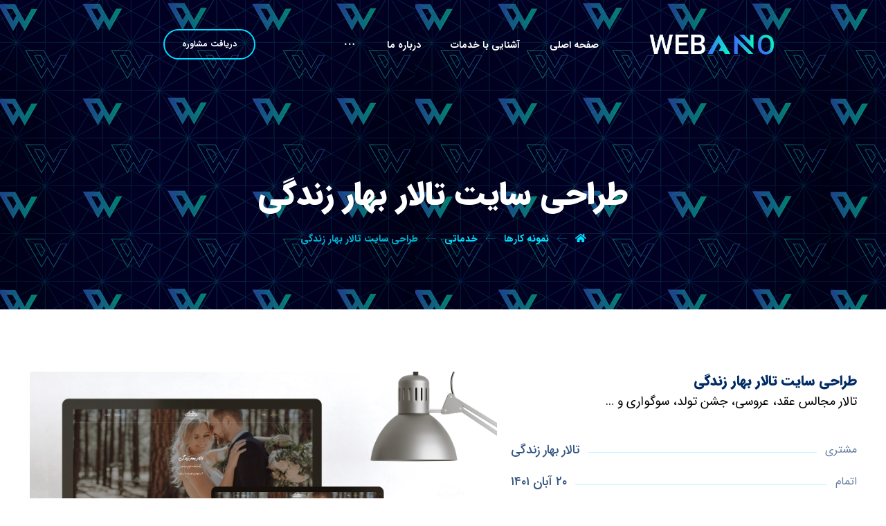

--- FILE ---
content_type: text/html; charset=UTF-8
request_url: https://webano.net/portfolio/%D8%B7%D8%B1%D8%A7%D8%AD%DB%8C-%D8%B3%D8%A7%DB%8C%D8%AA-%D8%AA%D8%A7%D9%84%D8%A7%D8%B1-%D8%A8%D9%87%D8%A7%D8%B1-%D8%B2%D9%86%D8%AF%DA%AF%DB%8C/
body_size: 29826
content:
<!DOCTYPE html>
<html dir="rtl" lang="fa-IR">
<head>

	<meta http-equiv="Content-Type" content="text/html; charset=UTF-8"/>

	<meta name="viewport" content="width=device-width, initial-scale=1.0, minimum-scale=1.0"/><meta name='robots' content='index, follow, max-image-preview:large, max-snippet:-1, max-video-preview:-1' />

	<!-- This site is optimized with the Yoast SEO Premium plugin v21.7 (Yoast SEO v25.8) - https://yoast.com/wordpress/plugins/seo/ -->
	<title>طراحی سایت تالار بهار زندگی - webano</title>
	<link rel="canonical" href="https://webano.net/portfolio/طراحی-سایت-تالار-بهار-زندگی/" />
	<meta property="og:locale" content="fa_IR" />
	<meta property="og:type" content="article" />
	<meta property="og:title" content="طراحی سایت تالار بهار زندگی" />
	<meta property="og:description" content="طراحی سایت تالار بهار زندگی تالار مجالس عقد، عروسی، جشن تولد، سوگواری و … مشتریتالار بهار زندگیاتمام۲۰ آبان ۱۴۰۱مهارت هاHTML ... ادامه مطلب" />
	<meta property="og:url" content="https://webano.net/portfolio/طراحی-سایت-تالار-بهار-زندگی/" />
	<meta property="og:site_name" content="webano" />
	<meta property="article:modified_time" content="2024-03-02T14:12:46+00:00" />
	<meta property="og:image" content="https://webano.net/wp-content/uploads/2024/01/talarbaharzendegi-min-1024x569.png" />
	<meta property="og:image:width" content="1024" />
	<meta property="og:image:height" content="569" />
	<meta property="og:image:type" content="image/png" />
	<meta name="twitter:card" content="summary_large_image" />
	<meta name="twitter:label1" content="زمان تقریبی برای خواندن" />
	<meta name="twitter:data1" content="1 دقیقه" />
	<script type="application/ld+json" class="yoast-schema-graph">{"@context":"https://schema.org","@graph":[{"@type":"WebPage","@id":"https://webano.net/portfolio/%d8%b7%d8%b1%d8%a7%d8%ad%db%8c-%d8%b3%d8%a7%db%8c%d8%aa-%d8%aa%d8%a7%d9%84%d8%a7%d8%b1-%d8%a8%d9%87%d8%a7%d8%b1-%d8%b2%d9%86%d8%af%da%af%db%8c/","url":"https://webano.net/portfolio/%d8%b7%d8%b1%d8%a7%d8%ad%db%8c-%d8%b3%d8%a7%db%8c%d8%aa-%d8%aa%d8%a7%d9%84%d8%a7%d8%b1-%d8%a8%d9%87%d8%a7%d8%b1-%d8%b2%d9%86%d8%af%da%af%db%8c/","name":"طراحی سایت تالار بهار زندگی - webano","isPartOf":{"@id":"https://webano.net/#website"},"primaryImageOfPage":{"@id":"https://webano.net/portfolio/%d8%b7%d8%b1%d8%a7%d8%ad%db%8c-%d8%b3%d8%a7%db%8c%d8%aa-%d8%aa%d8%a7%d9%84%d8%a7%d8%b1-%d8%a8%d9%87%d8%a7%d8%b1-%d8%b2%d9%86%d8%af%da%af%db%8c/#primaryimage"},"image":{"@id":"https://webano.net/portfolio/%d8%b7%d8%b1%d8%a7%d8%ad%db%8c-%d8%b3%d8%a7%db%8c%d8%aa-%d8%aa%d8%a7%d9%84%d8%a7%d8%b1-%d8%a8%d9%87%d8%a7%d8%b1-%d8%b2%d9%86%d8%af%da%af%db%8c/#primaryimage"},"thumbnailUrl":"https://webano.net/wp-content/uploads/2024/01/talarbaharzendegi-min.png","datePublished":"2024-01-27T13:27:58+00:00","dateModified":"2024-03-02T14:12:46+00:00","breadcrumb":{"@id":"https://webano.net/portfolio/%d8%b7%d8%b1%d8%a7%d8%ad%db%8c-%d8%b3%d8%a7%db%8c%d8%aa-%d8%aa%d8%a7%d9%84%d8%a7%d8%b1-%d8%a8%d9%87%d8%a7%d8%b1-%d8%b2%d9%86%d8%af%da%af%db%8c/#breadcrumb"},"inLanguage":"fa-IR","potentialAction":[{"@type":"ReadAction","target":["https://webano.net/portfolio/%d8%b7%d8%b1%d8%a7%d8%ad%db%8c-%d8%b3%d8%a7%db%8c%d8%aa-%d8%aa%d8%a7%d9%84%d8%a7%d8%b1-%d8%a8%d9%87%d8%a7%d8%b1-%d8%b2%d9%86%d8%af%da%af%db%8c/"]}]},{"@type":"ImageObject","inLanguage":"fa-IR","@id":"https://webano.net/portfolio/%d8%b7%d8%b1%d8%a7%d8%ad%db%8c-%d8%b3%d8%a7%db%8c%d8%aa-%d8%aa%d8%a7%d9%84%d8%a7%d8%b1-%d8%a8%d9%87%d8%a7%d8%b1-%d8%b2%d9%86%d8%af%da%af%db%8c/#primaryimage","url":"https://webano.net/wp-content/uploads/2024/01/talarbaharzendegi-min.png","contentUrl":"https://webano.net/wp-content/uploads/2024/01/talarbaharzendegi-min.png","width":4500,"height":2500,"caption":"طراحی سایت تالار بهار زندگی"},{"@type":"BreadcrumbList","@id":"https://webano.net/portfolio/%d8%b7%d8%b1%d8%a7%d8%ad%db%8c-%d8%b3%d8%a7%db%8c%d8%aa-%d8%aa%d8%a7%d9%84%d8%a7%d8%b1-%d8%a8%d9%87%d8%a7%d8%b1-%d8%b2%d9%86%d8%af%da%af%db%8c/#breadcrumb","itemListElement":[{"@type":"ListItem","position":1,"name":"خانه","item":"https://webano.net/"},{"@type":"ListItem","position":2,"name":"نمونه کارها","item":"https://webano.net/portfolio/"},{"@type":"ListItem","position":3,"name":"طراحی سایت تالار بهار زندگی"}]},{"@type":"WebSite","@id":"https://webano.net/#website","url":"https://webano.net/","name":"webano","description":"کسب و کار خود را ارتقا دهید.","publisher":{"@id":"https://webano.net/#organization"},"potentialAction":[{"@type":"SearchAction","target":{"@type":"EntryPoint","urlTemplate":"https://webano.net/?s={search_term_string}"},"query-input":{"@type":"PropertyValueSpecification","valueRequired":true,"valueName":"search_term_string"}}],"inLanguage":"fa-IR"},{"@type":"Organization","@id":"https://webano.net/#organization","name":"webano","url":"https://webano.net/","logo":{"@type":"ImageObject","inLanguage":"fa-IR","@id":"https://webano.net/#/schema/logo/image/","url":"https://webano.net/wp-content/uploads/2022/03/logo1-1.png","contentUrl":"https://webano.net/wp-content/uploads/2022/03/logo1-1.png","width":1380,"height":329,"caption":"webano"},"image":{"@id":"https://webano.net/#/schema/logo/image/"}}]}</script>
	<!-- / Yoast SEO Premium plugin. -->



<link rel="alternate" title="oEmbed (JSON)" type="application/json+oembed" href="https://webano.net/wp-json/oembed/1.0/embed?url=https%3A%2F%2Fwebano.net%2Fportfolio%2F%25d8%25b7%25d8%25b1%25d8%25a7%25d8%25ad%25db%258c-%25d8%25b3%25d8%25a7%25db%258c%25d8%25aa-%25d8%25aa%25d8%25a7%25d9%2584%25d8%25a7%25d8%25b1-%25d8%25a8%25d9%2587%25d8%25a7%25d8%25b1-%25d8%25b2%25d9%2586%25d8%25af%25da%25af%25db%258c%2F" />
<link rel="alternate" title="oEmbed (XML)" type="text/xml+oembed" href="https://webano.net/wp-json/oembed/1.0/embed?url=https%3A%2F%2Fwebano.net%2Fportfolio%2F%25d8%25b7%25d8%25b1%25d8%25a7%25d8%25ad%25db%258c-%25d8%25b3%25d8%25a7%25db%258c%25d8%25aa-%25d8%25aa%25d8%25a7%25d9%2584%25d8%25a7%25d8%25b1-%25d8%25a8%25d9%2587%25d8%25a7%25d8%25b1-%25d8%25b2%25d9%2586%25d8%25af%25da%25af%25db%258c%2F&#038;format=xml" />
<style id='wp-img-auto-sizes-contain-inline-css' type='text/css'>
img:is([sizes=auto i],[sizes^="auto," i]){contain-intrinsic-size:3000px 1500px}
/*# sourceURL=wp-img-auto-sizes-contain-inline-css */
</style>
<style id='wp-emoji-styles-inline-css' type='text/css'>

	img.wp-smiley, img.emoji {
		display: inline !important;
		border: none !important;
		box-shadow: none !important;
		height: 1em !important;
		width: 1em !important;
		margin: 0 0.07em !important;
		vertical-align: -0.1em !important;
		background: none !important;
		padding: 0 !important;
	}
/*# sourceURL=wp-emoji-styles-inline-css */
</style>
<style id='classic-theme-styles-inline-css' type='text/css'>
/*! This file is auto-generated */
.wp-block-button__link{color:#fff;background-color:#32373c;border-radius:9999px;box-shadow:none;text-decoration:none;padding:calc(.667em + 2px) calc(1.333em + 2px);font-size:1.125em}.wp-block-file__button{background:#32373c;color:#fff;text-decoration:none}
/*# sourceURL=/wp-includes/css/classic-themes.min.css */
</style>
<link data-minify="1" rel='stylesheet' id='xtra-blocks-css' href='https://webano.net/wp-content/cache/min/1/wp-content/themes/xtra/assets/css/blocks.css?ver=1750166165' type='text/css' media='all' />
<link rel='stylesheet' id='vc_font_awesome_5_shims-css' href='https://webano.net/wp-content/plugins/codevz-plus/admin/assets/css/font-awesome/css/v4-shims.min.css?ver=5.11.2' type='text/css' media='all' />
<link data-minify="1" rel='stylesheet' id='vc_font_awesome_5-css' href='https://webano.net/wp-content/cache/min/1/wp-content/plugins/codevz-plus/admin/assets/css/font-awesome/css/all.min.css?ver=1750166165' type='text/css' media='all' />
<link data-minify="1" rel='stylesheet' id='cz-icons-pack-css' href='https://webano.net/wp-content/cache/min/1/wp-content/plugins/codevz-plus/admin/fields/codevz_fields/icons/czicons.css?ver=1750166165' type='text/css' media='all' />
<link data-minify="1" rel='stylesheet' id='rtl-xtra-front-css' href='https://webano.net/wp-content/cache/min/1/wp-content/plugins/codevz-plus/rtl-xtra/css/rtl-xtra-front.css?ver=1750166165' type='text/css' media='all' />
<link data-minify="1" rel='stylesheet' id='woocommerce-layout-rtl-css' href='https://webano.net/wp-content/cache/min/1/wp-content/plugins/woocommerce/assets/css/woocommerce-layout-rtl.css?ver=1750166165' type='text/css' media='all' />
<link data-minify="1" rel='stylesheet' id='woocommerce-smallscreen-rtl-css' href='https://webano.net/wp-content/cache/min/1/wp-content/plugins/woocommerce/assets/css/woocommerce-smallscreen-rtl.css?ver=1750166165' type='text/css' media='only screen and (max-width: 768px)' />
<link data-minify="1" rel='stylesheet' id='woocommerce-general-rtl-css' href='https://webano.net/wp-content/cache/min/1/wp-content/plugins/woocommerce/assets/css/woocommerce-rtl.css?ver=1750166165' type='text/css' media='all' />
<style id='woocommerce-inline-inline-css' type='text/css'>
.woocommerce form .form-row .required { visibility: visible; }
/*# sourceURL=woocommerce-inline-inline-css */
</style>
<link data-minify="1" rel='stylesheet' id='brands-styles-css' href='https://webano.net/wp-content/cache/min/1/wp-content/plugins/woocommerce/assets/css/brands.css?ver=1750166165' type='text/css' media='all' />
<link data-minify="1" rel='stylesheet' id='xtra-css' href='https://webano.net/wp-content/cache/min/1/wp-content/themes/xtra/assets/css/core.css?ver=1750166165' type='text/css' media='all' />
<link data-minify="1" rel='stylesheet' id='xtra-laptop-css' href='https://webano.net/wp-content/cache/min/1/wp-content/themes/xtra/assets/css/core-laptop.css?ver=1750166165' type='text/css' media='screen and (max-width: 1024px)' />
<link data-minify="1" rel='stylesheet' id='xtra-tablet-css' href='https://webano.net/wp-content/cache/min/1/wp-content/themes/xtra/assets/css/core-tablet.css?ver=1750166165' type='text/css' media='screen and (max-width: 768px)' />
<link data-minify="1" rel='stylesheet' id='xtra-mobile-css' href='https://webano.net/wp-content/cache/min/1/wp-content/themes/xtra/assets/css/core-mobile.css?ver=1750166165' type='text/css' media='screen and (max-width: 480px)' />
<link data-minify="1" rel='stylesheet' id='xtra-rtl-css' href='https://webano.net/wp-content/cache/min/1/wp-content/themes/xtra/assets/css/core.rtl.css?ver=1750166165' type='text/css' media='all' />
<link data-minify="1" rel='stylesheet' id='xtra-single-css' href='https://webano.net/wp-content/cache/min/1/wp-content/themes/xtra/assets/css/single.css?ver=1750166177' type='text/css' media='all' />
<link data-minify="1" rel='stylesheet' id='xtra-single-rtl-css' href='https://webano.net/wp-content/cache/min/1/wp-content/themes/xtra/assets/css/single.rtl.css?ver=1750166177' type='text/css' media='all' />
<link data-minify="1" rel='stylesheet' id='xtra-comments-css' href='https://webano.net/wp-content/cache/min/1/wp-content/themes/xtra/assets/css/comments.css?ver=1750166177' type='text/css' media='all' />
<link data-minify="1" rel='stylesheet' id='xtra-comments-mobile-css' href='https://webano.net/wp-content/cache/min/1/wp-content/themes/xtra/assets/css/comments-mobile.css?ver=1750166177' type='text/css' media='screen and (max-width: 480px)' />
<link data-minify="1" rel='stylesheet' id='xtra-comments-rtl-css' href='https://webano.net/wp-content/cache/min/1/wp-content/themes/xtra/assets/css/comments.rtl.css?ver=1750166177' type='text/css' media='all' />
<link data-minify="1" rel='stylesheet' id='xtra-woocommerce-css' href='https://webano.net/wp-content/cache/min/1/wp-content/plugins/codevz-plus/assets/css/woocommerce.css?ver=1750166165' type='text/css' media='all' />
<link data-minify="1" rel='stylesheet' id='xtra-woocommerce-rtl-css' href='https://webano.net/wp-content/cache/min/1/wp-content/plugins/codevz-plus/assets/css/woocommerce.rtl.css?ver=1750166165' type='text/css' media='all' />
<link data-minify="1" rel='stylesheet' id='codevz-share-css' href='https://webano.net/wp-content/cache/min/1/wp-content/plugins/codevz-plus/assets/css/share.css?ver=1750166165' type='text/css' media='all' />
<link data-minify="1" rel='stylesheet' id='codevz-mobile-fixed-nav-css' href='https://webano.net/wp-content/cache/min/1/wp-content/plugins/codevz-plus/assets/css/mobile-nav.css?ver=1750166165' type='text/css' media='all' />
<link data-minify="1" rel='stylesheet' id='codevz-plugin-css' href='https://webano.net/wp-content/cache/min/1/wp-content/plugins/codevz-plus/assets/css/codevzplus.css?ver=1750166165' type='text/css' media='all' />
<link data-minify="1" rel='stylesheet' id='codevz-plugin-tablet-css' href='https://webano.net/wp-content/cache/min/1/wp-content/plugins/codevz-plus/assets/css/codevzplus-tablet.css?ver=1750166165' type='text/css' media='screen and (max-width: 768px)' />
<link data-minify="1" rel='stylesheet' id='codevz-plugin-mobile-css' href='https://webano.net/wp-content/cache/min/1/wp-content/plugins/codevz-plus/assets/css/codevzplus-mobile.css?ver=1750166165' type='text/css' media='screen and (max-width: 480px)' />
<link data-minify="1" rel='stylesheet' id='xtra-elementor-front-css' href='https://webano.net/wp-content/cache/min/1/wp-content/plugins/codevz-plus/assets/css/elementor.css?ver=1750166165' type='text/css' media='all' />
<link data-minify="1" rel='stylesheet' id='elementor-icons-css' href='https://webano.net/wp-content/cache/min/1/wp-content/plugins/elementor/assets/lib/eicons/css/elementor-icons.min.css?ver=1750166165' type='text/css' media='all' />
<link rel='stylesheet' id='elementor-frontend-css' href='https://webano.net/wp-content/plugins/elementor/assets/css/frontend-rtl.min.css?ver=3.29.2' type='text/css' media='all' />
<link rel='stylesheet' id='elementor-post-1353-css' href='https://webano.net/wp-content/uploads/elementor/css/post-1353.css?ver=1723705689' type='text/css' media='all' />
<link rel='stylesheet' id='elementor-pro-css' href='https://webano.net/wp-content/plugins/elementor-pro/assets/css/frontend-rtl.min.css?ver=3.11.7' type='text/css' media='all' />
<link data-minify="1" rel='stylesheet' id='elementor-pro-custom-rtl-css' href='https://webano.net/wp-content/cache/min/1/wp-content/plugins/elementor-pro/assets/css/frontend-custom-rtl.css?ver=1750166165' type='text/css' media='all' />
<link data-minify="1" rel='stylesheet' id='elementor-custom-frontend-rtl-icons-css' href='https://webano.net/wp-content/cache/min/1/wp-content/plugins/elementor-pro/assets/fonts/rtlicons/rtlicons.css?ver=1750166165' type='text/css' media='all' />
<link rel='stylesheet' id='elementor-post-20150-css' href='https://webano.net/wp-content/uploads/elementor/css/post-20150.css?ver=1723715159' type='text/css' media='all' />
<link data-minify="1" rel='stylesheet' id='bdt-uikit-css' href='https://webano.net/wp-content/cache/min/1/wp-content/plugins/bdthemes-element-pack/assets/css/bdt-uikit.rtl.css?ver=1750166165' type='text/css' media='all' />
<link data-minify="1" rel='stylesheet' id='ep-helper-css' href='https://webano.net/wp-content/cache/min/1/wp-content/plugins/bdthemes-element-pack/assets/css/ep-helper.rtl.css?ver=1750166165' type='text/css' media='all' />
<link rel='stylesheet' id='mediaelement-css' href='https://webano.net/wp-includes/js/mediaelement/mediaelementplayer-legacy.min.css?ver=4.2.17' type='text/css' media='all' />
<link rel='stylesheet' id='wp-mediaelement-css' href='https://webano.net/wp-includes/js/mediaelement/wp-mediaelement.min.css?ver=6.9' type='text/css' media='all' />
<link data-minify="1" rel='stylesheet' id='elementor-gf-local-roboto-css' href='https://webano.net/wp-content/cache/min/1/wp-content/uploads/elementor/google-fonts/css/roboto.css?ver=1750166165' type='text/css' media='all' />
<link data-minify="1" rel='stylesheet' id='elementor-gf-local-robotoslab-css' href='https://webano.net/wp-content/cache/min/1/wp-content/uploads/elementor/google-fonts/css/robotoslab.css?ver=1750166165' type='text/css' media='all' />
<link data-minify="1" rel='stylesheet' id='elementor-icons-xtra-custom-icons-css' href='https://webano.net/wp-content/cache/min/1/wp-content/plugins/codevz-plus/admin/fields/codevz_fields/icons/czicons.css?ver=1750166165' type='text/css' media='all' />
<script type="text/javascript" src="https://webano.net/wp-includes/js/jquery/jquery.min.js?ver=3.7.1" id="jquery-core-js"></script>
<script type="text/javascript" src="https://webano.net/wp-includes/js/jquery/jquery-migrate.min.js?ver=3.4.1" id="jquery-migrate-js"></script>
<script type="text/javascript" src="https://webano.net/wp-content/plugins/woocommerce/assets/js/js-cookie/js.cookie.min.js?ver=2.1.4-wc.10.1.1" id="js-cookie-js" defer="defer" data-wp-strategy="defer"></script>
<script type="text/javascript" id="wc-cart-fragments-js-extra">
/* <![CDATA[ */
var wc_cart_fragments_params = {"ajax_url":"/wp-admin/admin-ajax.php","wc_ajax_url":"/?wc-ajax=%%endpoint%%&elementor_page_id=20150","cart_hash_key":"wc_cart_hash_412ad97bb23e5c209ef936ed013fee0c","fragment_name":"wc_fragments_412ad97bb23e5c209ef936ed013fee0c","request_timeout":"5000"};
//# sourceURL=wc-cart-fragments-js-extra
/* ]]> */
</script>
<script type="text/javascript" src="https://webano.net/wp-content/plugins/woocommerce/assets/js/frontend/cart-fragments.min.js?ver=10.1.1" id="wc-cart-fragments-js" defer="defer" data-wp-strategy="defer"></script>
<script type="text/javascript" src="https://webano.net/wp-content/plugins/woocommerce/assets/js/jquery-blockui/jquery.blockUI.min.js?ver=2.7.0-wc.10.1.1" id="jquery-blockui-js" defer="defer" data-wp-strategy="defer"></script>
<script type="text/javascript" id="woocommerce-js-extra">
/* <![CDATA[ */
var woocommerce_params = {"ajax_url":"/wp-admin/admin-ajax.php","wc_ajax_url":"/?wc-ajax=%%endpoint%%&elementor_page_id=20150","i18n_password_show":"\u0646\u0645\u0627\u06cc\u0634 \u0631\u0645\u0632 \u0639\u0628\u0648\u0631","i18n_password_hide":"\u0645\u062e\u0641\u06cc\u200c\u0633\u0627\u0632\u06cc \u0631\u0645\u0632 \u0639\u0628\u0648\u0631"};
//# sourceURL=woocommerce-js-extra
/* ]]> */
</script>
<script type="text/javascript" src="https://webano.net/wp-content/plugins/woocommerce/assets/js/frontend/woocommerce.min.js?ver=10.1.1" id="woocommerce-js" defer="defer" data-wp-strategy="defer"></script>
<link rel="https://api.w.org/" href="https://webano.net/wp-json/" /><link rel="alternate" title="JSON" type="application/json" href="https://webano.net/wp-json/wp/v2/portfolio/20150" /><link rel="EditURI" type="application/rsd+xml" title="RSD" href="https://webano.net/xmlrpc.php?rsd" />
<meta name="generator" content="WordPress 6.9" />
<meta name="generator" content="WooCommerce 10.1.1" />
<link rel='shortlink' href='https://webano.net/?p=20150' />
<meta name="format-detection" content="telephone=no">
	<noscript><style>.woocommerce-product-gallery{ opacity: 1 !important; }</style></noscript>
	<meta name="generator" content="Elementor 3.29.2; features: additional_custom_breakpoints, e_local_google_fonts; settings: css_print_method-external, google_font-enabled, font_display-auto">
			<style>
				.e-con.e-parent:nth-of-type(n+4):not(.e-lazyloaded):not(.e-no-lazyload),
				.e-con.e-parent:nth-of-type(n+4):not(.e-lazyloaded):not(.e-no-lazyload) * {
					background-image: none !important;
				}
				@media screen and (max-height: 1024px) {
					.e-con.e-parent:nth-of-type(n+3):not(.e-lazyloaded):not(.e-no-lazyload),
					.e-con.e-parent:nth-of-type(n+3):not(.e-lazyloaded):not(.e-no-lazyload) * {
						background-image: none !important;
					}
				}
				@media screen and (max-height: 640px) {
					.e-con.e-parent:nth-of-type(n+2):not(.e-lazyloaded):not(.e-no-lazyload),
					.e-con.e-parent:nth-of-type(n+2):not(.e-lazyloaded):not(.e-no-lazyload) * {
						background-image: none !important;
					}
				}
			</style>
			<meta name="generator" content="Powered by Slider Revolution 6.7.25 - responsive, Mobile-Friendly Slider Plugin for WordPress with comfortable drag and drop interface." />
<link rel="icon" href="https://webano.net/wp-content/uploads/2024/03/photo_2024-03-30_15-33-41-2.jpg" sizes="32x32" />
<link rel="icon" href="https://webano.net/wp-content/uploads/2024/03/photo_2024-03-30_15-33-41-2.jpg" sizes="192x192" />
<link rel="apple-touch-icon" href="https://webano.net/wp-content/uploads/2024/03/photo_2024-03-30_15-33-41-2.jpg" />
<meta name="msapplication-TileImage" content="https://webano.net/wp-content/uploads/2024/03/photo_2024-03-30_15-33-41-2.jpg" />
<style id="xtra-inline-css" data-noptimize>.admin-bar .cz_fixed_top_border{top:32px}.admin-bar i.offcanvas-close {top: 32px}.admin-bar .offcanvas_area, .admin-bar .hidden_top_bar{margin-top: 32px}.admin-bar .header_5,.admin-bar .onSticky{top: 32px}@media screen and (max-width:768px) {.admin-bar .header_5,.admin-bar .onSticky,.admin-bar .cz_fixed_top_border,.admin-bar i.offcanvas-close {top: 46px}.admin-bar .onSticky {top: 0}.admin-bar .offcanvas_area,.admin-bar .offcanvas_area,.admin-bar .hidden_top_bar{margin-top:46px;height:calc(100% - 46px);}}

/* Theme color */a:hover, .sf-menu > .cz.current_menu > a, .sf-menu > .cz .cz.current_menu > a,.sf-menu > .current-menu-parent > a,.comment-text .star-rating span,.xtra-404 span {color: #012b64} 
form button, .button, #edd-purchase-button, .edd-submit, .edd-submit.button.blue, .edd-submit.button.blue:hover, .edd-submit.button.blue:focus, [type=submit].edd-submit, .sf-menu > .cz > a:before,.sf-menu > .cz > a:before,
.post-password-form input[type="submit"], .wpcf7-submit, .submit_user, 
#commentform #submit, .commentlist li.bypostauthor > .comment-body:after,.commentlist li.comment-author-admin > .comment-body:after, 
 .pagination .current, .pagination > b, .pagination a:hover, .page-numbers .current, .page-numbers a:hover, .pagination .next:hover, 
.pagination .prev:hover, input[type=submit], .sticky:before, .commentlist li.comment-author-admin .fn,
input[type=submit],input[type=button],.cz_header_button,.cz_default_portfolio a,
.cz_readmore, .more-link, a.cz_btn, div.cz_btn ,.woocommerce input.button.alt.woocommerce #respond input#submit, .woocommerce a.button, .woocommerce button.button, .woocommerce input.button,.woocommerce .woocommerce-error .button,.woocommerce .woocommerce-info .button, .woocommerce .woocommerce-message .button, .woocommerce-page .woocommerce-error .button, .woocommerce-page .woocommerce-info .button, .woocommerce-page .woocommerce-message .button,#add_payment_method table.cart input, .woocommerce-cart table.cart input:not(.input-text), .woocommerce-checkout table.cart input,.woocommerce input.button:disabled, .woocommerce input.button:disabled[disabled],#add_payment_method table.cart input, #add_payment_method .wc-proceed-to-checkout a.checkout-button, .woocommerce-cart .wc-proceed-to-checkout a.checkout-button, .woocommerce-checkout .wc-proceed-to-checkout a.checkout-button,.woocommerce #payment #place_order, .woocommerce-page #payment #place_order,.woocommerce input.button.alt,.woocommerce #respond input#submit.alt:hover, .woocommerce button.button.alt:hover, .woocommerce input.button.alt:hover, .woocommerce-MyAccount-navigation a:hover, .woocommerce-MyAccount-navigation .is-active a,.woocommerce #respond input#submit.alt:hover, .woocommerce a.button.alt:hover, .woocommerce nav.woocommerce-pagination ul li a:focus, .woocommerce nav.woocommerce-pagination ul li a:hover, .woocommerce nav.woocommerce-pagination ul li span.current, .widget_product_search #searchsubmit,.woocommerce .widget_price_filter .ui-slider .ui-slider-range, .woocommerce .widget_price_filter .ui-slider .ui-slider-handle, .woocommerce #respond input#submit, .woocommerce a.button, .woocommerce button.button, .woocommerce input.button, .woocommerce div.product form.cart .button, .xtra-product-icons,.woocommerce button.button.alt {background-color: #012b64}
.cs_load_more_doing, div.wpcf7 .wpcf7-form .ajax-loader {border-right-color: #012b64}
input:focus,textarea:focus,select:focus {border-color: #012b64 !important}
::selection {background-color: #012b64;color: #fff}
::-moz-selection {background-color: #012b64;color: #fff}

/* Custom */.elms_left.footer_1_left, .inner_custom_element_footer_1_left_0 {width: 100%}
@media screen and (max-width: 768px) {
    .vc_custom_1530465071939 {
transform: translateY(120px);
margin-bottom: 120px
}
}

/* Dynamic  */.widget{color:#ffffff;background-color:rgba(255,255,255,0.01);padding-top:40px;padding-bottom:40px;margin-bottom:0px;border-style:none;border-radius:3px}.widget > h4{font-size:24px;color:#ffffff;font-weight:700;padding-top:0px;padding-right:25px;padding-bottom:0px;margin-right:-30px;margin-bottom:30px;border-style:solid;border-right-width:6px;border-bottom-width:0px;border-color:#ffffff}.logo > a, .logo > h1, .logo h2{color:#ffffff;text-transform:uppercase}#menu_header_2 > .cz > a{font-size:14px;color:#ffffff;font-weight:600;text-transform:uppercase;padding:0px 0px 14px;margin-right:28px;margin-left:15px}#menu_header_2 > .cz > a:hover,#menu_header_2 > .cz:hover > a,#menu_header_2 > .cz.current_menu > a,#menu_header_2 > .current-menu-parent > a{color:#00deff}#menu_header_2 > .cz > a:before{background-color:#00deff;width:100%;height:4px;border-width:0px;border-radius:0px;bottom:84px;left:0px}#menu_header_2 .cz .sub-menu:not(.cz_megamenu_inner_ul),#menu_header_2 .cz_megamenu_inner_ul .cz_megamenu_inner_ul{background-color:rgba(0,222,255,0.23);padding-top:0px;padding-bottom:0px;margin-top:0px;margin-left:30px;border-radius:3px;box-shadow:0px 9px 20px 0px rgba(0,0,0,0.13);backdrop-filter: blur(20px)}#menu_header_2 .cz .cz a{font-size:14px;color:rgba(255,255,255,0.7);font-weight:400;padding:18px 25px 18px 24px}#menu_header_2 .cz .cz a:hover,#menu_header_2 .cz .cz:hover > a,#menu_header_2 .cz .cz.current_menu > a,#menu_header_2 .cz .current_menu > .current_menu{color:#012b64;font-weight:500;background-color:#00deff;padding-right:30px;padding-left:30px}.onSticky{background-color:rgba(0,222,255,0.23) !important;border-right-color:rgba(0,0,0,0.06) !important;box-shadow:2px 2px 10px 3px rgba(0,0,0,0.06) !important;backdrop-filter: blur(20px) !important}.header_4{background-color:#012b64}#menu_header_4 > .cz > a{color:rgba(255,255,255,0.7)}#menu_header_4 > .cz > a:hover,#menu_header_4 > .cz:hover > a,#menu_header_4 > .cz.current_menu > a,#menu_header_4 > .current-menu-parent > a{color:#ffffff;background-color:rgba(255,255,255,0.08)}#menu_header_4 .cz .cz a{color:rgba(255,255,255,0.6)}#menu_header_4 .cz .cz a:hover,#menu_header_4 .cz .cz:hover > a,#menu_header_4 .cz .cz.current_menu > a,#menu_header_4 .cz .current_menu > .current_menu{color:#ffffff}.page_title,.header_onthe_cover .page_title{background-image:linear-gradient(90deg,rgba(1,1,25,0.21),rgba(1,1,25,0.21)),url(https://webano.net/wp-content/uploads/2024/03/patternh-min-1.png);padding-top:250px;padding-bottom:90px}.page_title .section_title{font-size:46px;color:#ffffff;font-weight:800;text-transform:uppercase}.page_title a,.page_title i{color:#00deff}.breadcrumbs{padding-bottom:0px;margin-top:20px;margin-right:10px;margin-bottom:0px}.cz_middle_footer{background-size:cover;padding-top:60px;padding-bottom:30px}.footer_widget{color:#ffffff;padding:0px;margin-top:0px}.cz_middle_footer a{font-size:15px;color:rgba(255,255,255,0.9);line-height: 2}.cz_middle_footer a:hover{color:#00deff}i.backtotop{font-size:16px;color:#ffffff;background-color:#012b64;border-style:none;border-width:0px;border-radius:3px}i.fixed_contact{font-size:16px;color:#ffffff;background-color:#012b64;margin-right:2px;border-style:none;border-width:0px;border-radius:3px}.footer_widget > h4{font-size:18px;color:#00deff;font-weight:700;text-transform:uppercase;border-style:solid;border-color:rgba(255,255,255,0.2)}.woocommerce ul.products li.product a img{border-style:solid;border-color:rgba(0,0,0,0.27);border-radius:5px}.woocommerce ul.products li.product .woocommerce-loop-category__title, .woocommerce ul.products li.product .woocommerce-loop-product__title, .woocommerce ul.products li.product h3,.woocommerce.woo-template-2 ul.products li.product .woocommerce-loop-category__title, .woocommerce.woo-template-2 ul.products li.product .woocommerce-loop-product__title, .woocommerce.woo-template-2 ul.products li.product h3{font-size:18px;color:#ffffff;text-align:right;font-weight:500;background-color:#012b64;padding:10px 20px;margin-right:20px;margin-bottom:-9px;margin-left:20px;border-radius:3px;box-shadow:0px 10px 50px rgba(0,0,0,0.1);display:block;position:relative;z-index:9;box-sizing:border-box}.woocommerce ul.products li.product .star-rating{display:none}.woocommerce ul.products li.product .button.add_to_cart_button, .woocommerce ul.products li.product .button[class*="product_type_"]{font-size:13px;color:#012b64;background-color:#ffffff;border-style:solid;border-width:1px;border-color:#012b64;border-radius:3px;position:absolute;top:5px;right:-15px;float:left;opacity:0.0}.woocommerce ul.products li.product .price{font-size:16px;color:#ffffff;background-color:#00deff;border-radius:3px;box-shadow:0px 10px 50px rgba(0,0,0,0.14);top:-15px;right:-15px}.woocommerce div.product .summary p.price, .woocommerce div.product .summary span.price{font-size:50px;color:#012b64;font-weight:300}.tagcloud a:hover, .cz_post_cat a:hover{color:#ffffff;background-color:#012b64}.pagination a, .pagination > b, .pagination span, .page-numbers a, .page-numbers span, .woocommerce nav.woocommerce-pagination ul li a, .woocommerce nav.woocommerce-pagination ul li span{font-size:18px;color:#012b64;font-weight:500;background-color:rgba(1,43,100,0.06);padding:0px;margin-top:-15px;margin-right:5px;border-style:none;border-radius:99px;float:right}#menu_header_2 .sub-menu .sub-menu:not(.cz_megamenu_inner_ul){padding-right:1px;margin-top:-22px;margin-left:0px}.cz-cpt-post .cz_readmore, .cz-cpt-post .more-link{color:#012b64;background-color:#ffffff;padding:10px 17px 7px 23px;border-style:solid;border-width:1px;border-color:#004ab0;border-radius:50px}.cz-cpt-post .cz_readmore:hover, .cz-cpt-post .more-link:hover{color:#ffffff;background-color:#012b64}.woocommerce ul.products li.product .button.add_to_cart_button:hover, .woocommerce ul.products li.product .button[class*="product_type_"]:hover{color:#ffffff;background-color:#012b64}.cz-cpt-post .cz_default_loop .cz_post_author_avatar img{width:32px;padding:0px;border-style:none;border-radius:3px;box-shadow:none;display:none}.cz-cpt-post .cz_default_loop .cz_post_author_name{color:rgba(0,74,176,0.5);display:none}.cz-cpt-post .cz_default_loop .cz_post_date{font-size:14px;color:#004ab0;font-style:italic;padding-right:11px;margin-right:-12px;border-style:solid;border-right-width:4px;border-color:#00deff;opacity:1}.cz-cpt-post .cz_default_loop .cz_post_title h3{font-size:32px;font-weight:700;line-height:1.3;padding-top:16px}#menu_header_2 > .cz > a .cz_indicator{color:rgba(250,251,254,0.5);backdrop-filter: blur(5px)}.cz_default_loop.sticky > div{background-color:rgba(167,167,167,0.1);margin-bottom:40px;border-style:solid;border-width:2px;border-color:#000370;border-radius:6px}.cz-cpt-post .cz_default_loop > div{padding:30px;margin-bottom:40px;border-style:none;border-radius:5px;box-shadow:0px 0px 11px rgba(0,0,0,0.12)}.cz-cpt-post .cz_default_loop .cz_post_meta{margin-bottom:20px}#comments > h3,.content.cz_related_posts > h4,.cz_author_box h4,.related.products > h2,.upsells.products > h2,.up-sells.products > h2{font-size:22px}.next_prev .previous i,.next_prev .next i{color:#012b64;background-color:rgba(255,255,255,0.01);padding:2px;border-style:solid;border-width:2px;border-color:#00deff;border-radius:50px}.next_prev .previous:hover i,.next_prev .next:hover i{color:#ffffff;background-color:#012b64;border-style:solid;border-color:#012b64}.next_prev h4{margin-right:8px;margin-left:8px} .content .xtra-post-title{font-size:32px}.single .content .xtra-post-title{font-size:32px}form button,.comment-form button,a.cz_btn,div.cz_btn,a.cz_btn_half_to_fill:before,a.cz_btn_half_to_fill_v:before,a.cz_btn_half_to_fill:after,a.cz_btn_half_to_fill_v:after,a.cz_btn_unroll_v:before, a.cz_btn_unroll_h:before,a.cz_btn_fill_up:before,a.cz_btn_fill_down:before,a.cz_btn_fill_left:before,a.cz_btn_fill_right:before,.wpcf7-submit,input[type=submit],input[type=button],.button,.cz_header_button,.woocommerce a.button,.woocommerce input.button,.woocommerce #respond input#submit.alt,.woocommerce a.button.alt,.woocommerce button.button.alt,.woocommerce input.button.alt,.woocommerce #respond input#submit, .woocommerce a.button, .woocommerce button.button, .woocommerce input.button, #edd-purchase-button, .edd-submit, [type=submit].edd-submit, .edd-submit.button.blue,.woocommerce #payment #place_order, .woocommerce-page #payment #place_order,.woocommerce button.button:disabled, .woocommerce button.button:disabled[disabled], .woocommerce a.button.wc-forward{border-radius:3px}input,textarea,select,.qty,.woocommerce-input-wrapper .select2-selection--single{border-radius:3px}.pagination .current, .pagination > b, .pagination a:hover, .page-numbers .current, .page-numbers a:hover, .pagination .next:hover, .pagination .prev:hover, .woocommerce nav.woocommerce-pagination ul li a:focus, .woocommerce nav.woocommerce-pagination ul li a:hover, .woocommerce nav.woocommerce-pagination ul li span.current{color:#ffffff;font-weight:700}[class*="cz_tooltip_"] [data-title]:after{font-family:'IRANSans'}body, body.rtl, .rtl form{font-size:18px;font-family:'IRANSans';line-height:1.7}h1,h2,h3,h4,h5,h6{color:#012b64;font-weight:900}#menu_header_2 .cz_parent_megamenu > [class^="cz_megamenu_"] > .cz, .cz_parent_megamenu > [class*=" cz_megamenu_"] > .cz{border-radius:0px}#menu_header_2 .cz .cz h6{font-size:18px;margin-top:-10px}.cz-cpt-post .cz_post_image, .cz-cpt-post .cz_post_svg{border-radius:3px;box-shadow:0px 10px 40px rgba(0,0,0,0.1)}.cz-cpt-portfolio .cz_default_loop .cz_post_image, .cz-cpt-portfolio .cz_post_svg{border-radius:3px}.sidebar_inner{background-repeat:no-repeat;background-position:center center;background-size:cover;background-image:url(https://webano.net/wp-content/uploads/2018/08/bg-slider.jpg);margin-bottom:50px;border-style:none;border-width:1px;border-color:#e5e5e5;border-radius:3px}.widget a{color:rgba(255,255,255,0.7)}.widget a:hover{color:#ffffff}.page_content img, a.cz_post_image img, footer img, .cz_image_in, .wp-block-gallery figcaption, .cz_grid .cz_grid_link{border-radius:3px}body h2{font-weight:800;line-height:1.1}.elms_row .cz_social a, .fixed_side .cz_social a, #xtra-social-popup [class*="xtra-social-type-"] a{font-size:16px;color:rgba(255,255,255,0.9)}.elms_row .cz_social a:hover, .fixed_side .cz_social a:hover, #xtra-social-popup [class*="xtra-social-type-"] a:hover{color:#ffffff}[class*="cz_tooltip_"] [data-title]:after{color:#0a0a0a;background-color:#ffffff;padding:6px 8px;margin-top:10px}.header_1 .row{border-color:rgba(255,255,255,0.2)}.header_2 .row{width:80%;padding-top:24px;padding-bottom:0px;padding-left:0px;margin-right:50px}#menu_header_4{background-position:right bottom;background-size:cover;background-image:url(https://webano.net/wp-content/uploads/2018/08/bg-sec.jpg)}#menu_header_4 .cz .cz h6{color:rgba(255,255,255,0.7)}.footer_1 .row{border-style:solid;border-bottom-width:1px;border-color:rgba(255,255,255,0.2)}.footer_2 .row{border-style:solid;border-top-width:1px;border-color:rgba(255,255,255,0.2)}.page_footer{background-position:center top;background-size:cover;background-image:url(https://webano.net/wp-content/uploads/2018/08/bg-slider.jpg)}i.backtotop:hover{color:#ffffff;background-color:#012b64}div.fixed_contact{border-radius:3px}i.fixed_contact:hover{color:#ffffff;background-color:#012b64}.cz-cpt-post article .cz_post_icon{font-size:48px;color:#ffffff;background-color:rgba(255,255,255,0.01);border-radius:3px}.cz-cpt-post article:hover .cz_post_image,.cz-cpt-post article:hover .cz_post_svg{background-color:#004ab0}.cz-cpt-post .cz_readmore i, .cz-cpt-post .more-link i{color:#012b64;margin-top:-1px;float:right}.cz-cpt-post .cz_readmore:hover i, .cz-cpt-post .more-link:hover i{color:#ffffff;padding-left:5px}.tagcloud a, .cz_post_cat a{color:rgba(1,43,100,0.7);background-color:rgba(1,43,100,0.05);border-style:none}.cz_related_posts .cz_related_post > div{padding:30px;box-shadow:0px 5px 20px rgba(0,0,0,0.15)}.cz_related_posts .cz_related_post h3{font-size:18px;line-height:24px}.cz-cpt-portfolio .cz_default_loop > div{background-color:#ffffff;border-style:none;border-radius:5px;box-shadow:0px 0px 11px rgba(0,0,0,0.12)}.cz-cpt-portfolio article .cz_post_icon{font-size:36px;color:#ffffff;background-color:rgba(255,255,255,0.01);border-radius:3px}.cz-cpt-portfolio .cz_default_loop .cz_post_title h3{font-size:30px;text-align:center;margin-top:0px}.cz-cpt-portfolio .cz_default_loop .cz_post_meta{text-align:center;top:14px;left:16px;bottom:auto !important}.cz-cpt-portfolio .cz_default_loop .cz_post_author_avatar img{display:none}.cz-cpt-portfolio .cz_default_loop .cz_post_author_name{display:none}.cz-cpt-portfolio .cz_default_loop .cz_post_date{color:#012b64;text-align:center;background-color:#ffffff;padding:5px 8px;border-radius:3px;opacity:1}.woocommerce ul.products li.product .woocommerce-loop-product__link{padding-bottom:30px;border-radius:5px;box-shadow:0px 0px 11px rgba(0,0,0,0.12)}.woocommerce .woocommerce-result-count{font-size:14px;color:#012b64;background-color:rgba(255,255,255,0.03);padding:7px 20px 8px;margin-bottom:60px;box-shadow:0px 0px 11px rgba(0,0,0,0.12)}.woocommerce div.product div.images img{border-style:solid;border-width:1px;border-color:rgba(1,43,100,0.14)}.woocommerce div.product .product_title{display:none}.single_con .tagcloud a:first-child, .single_con .cz_post_cat a:first-child{color:#012b64;background-color:#ffffff}.woocommerce.single span.onsale{right:20px}.woocommerce .cart .xtra-product-icons{font-size:20px}.quantity-up{color:#012b64;background-color:#ffffff;padding:2px;margin-right:-38px;margin-left:10px;border-radius:3px}.quantity-up:hover{color:#012b64;background-color:#00deff}.quantity-down{color:#012b64;background-color:#ffffff;padding:2px;margin-right:10px;margin-left:-38px;border-radius:3px}.quantity-down:hover{color:#012b64;background-color:#00deff}.woocommerce .quantity .qty{color:#ffffff;background-color:#012b64;width:110px;border-style:none}div.xtra-share{background-color:transparent;background-image:linear-gradient(135deg,#012b64,#00deff);border-style:none;border-radius:3px}div.xtra-share a{font-size:24px;color:#ffffff;margin-right:5px;margin-left:5px;border-radius:3px;opacity:1}div.xtra-share a:hover{color:#012b64;background-color:#ffffff}.xtra-fixed-mobile-nav{background-color:#012b64}.xtra-fixed-mobile-nav a{padding-top:20px;padding-bottom:20px}.xtra-fixed-mobile-nav a:hover,.xtra-fixed-mobile-nav .xtra-active{color:#012b64;background-color:#00deff}.xtra-fixed-mobile-nav a i, .xtra-fixed-mobile-nav a img{margin-bottom:5px}

/* Responsive */@media screen and (max-width:1240px){#layout{width:100%!important}#layout.layout_1,#layout.layout_2{width:95%!important}.row{width:90% !important;padding:0}blockquote{padding:20px}footer .elms_center,footer .have_center .elms_left, footer .have_center .elms_center, footer .have_center .elms_right{float:none;display:block;text-align:center;margin:0 auto;flex:unset}}@media screen and (max-width:768px){.page_title,.header_onthe_cover .page_title{padding-top:140px;}}@media screen and (max-width:480px){}</style><script>function setREVStartSize(e){
			//window.requestAnimationFrame(function() {
				window.RSIW = window.RSIW===undefined ? window.innerWidth : window.RSIW;
				window.RSIH = window.RSIH===undefined ? window.innerHeight : window.RSIH;
				try {
					var pw = document.getElementById(e.c).parentNode.offsetWidth,
						newh;
					pw = pw===0 || isNaN(pw) || (e.l=="fullwidth" || e.layout=="fullwidth") ? window.RSIW : pw;
					e.tabw = e.tabw===undefined ? 0 : parseInt(e.tabw);
					e.thumbw = e.thumbw===undefined ? 0 : parseInt(e.thumbw);
					e.tabh = e.tabh===undefined ? 0 : parseInt(e.tabh);
					e.thumbh = e.thumbh===undefined ? 0 : parseInt(e.thumbh);
					e.tabhide = e.tabhide===undefined ? 0 : parseInt(e.tabhide);
					e.thumbhide = e.thumbhide===undefined ? 0 : parseInt(e.thumbhide);
					e.mh = e.mh===undefined || e.mh=="" || e.mh==="auto" ? 0 : parseInt(e.mh,0);
					if(e.layout==="fullscreen" || e.l==="fullscreen")
						newh = Math.max(e.mh,window.RSIH);
					else{
						e.gw = Array.isArray(e.gw) ? e.gw : [e.gw];
						for (var i in e.rl) if (e.gw[i]===undefined || e.gw[i]===0) e.gw[i] = e.gw[i-1];
						e.gh = e.el===undefined || e.el==="" || (Array.isArray(e.el) && e.el.length==0)? e.gh : e.el;
						e.gh = Array.isArray(e.gh) ? e.gh : [e.gh];
						for (var i in e.rl) if (e.gh[i]===undefined || e.gh[i]===0) e.gh[i] = e.gh[i-1];
											
						var nl = new Array(e.rl.length),
							ix = 0,
							sl;
						e.tabw = e.tabhide>=pw ? 0 : e.tabw;
						e.thumbw = e.thumbhide>=pw ? 0 : e.thumbw;
						e.tabh = e.tabhide>=pw ? 0 : e.tabh;
						e.thumbh = e.thumbhide>=pw ? 0 : e.thumbh;
						for (var i in e.rl) nl[i] = e.rl[i]<window.RSIW ? 0 : e.rl[i];
						sl = nl[0];
						for (var i in nl) if (sl>nl[i] && nl[i]>0) { sl = nl[i]; ix=i;}
						var m = pw>(e.gw[ix]+e.tabw+e.thumbw) ? 1 : (pw-(e.tabw+e.thumbw)) / (e.gw[ix]);
						newh =  (e.gh[ix] * m) + (e.tabh + e.thumbh);
					}
					var el = document.getElementById(e.c);
					if (el!==null && el) el.style.height = newh+"px";
					el = document.getElementById(e.c+"_wrapper");
					if (el!==null && el) {
						el.style.height = newh+"px";
						el.style.display = "block";
					}
				} catch(e){
					console.log("Failure at Presize of Slider:" + e)
				}
			//});
		  };</script>
		<style type="text/css" id="wp-custom-css">
			/* Button */
.products .product .add_to_cart_button{
	display:none !important;
}

/* Quantity */
.entry-summary .cart .quantity{
	display:none;
}


/* Button */
.entry-summary .cart .single_add_to_cart_button{
	display:none !important;
}


/* Span Tag */
.entry-summary .product_meta span{
	display:none;
}


/* Span Tag */
.entry-summary .woocommerce-Price-amount span{
	display:none;
	color:#fff;
}


/* Xtra done */
.entry-summary .price .woocommerce-Price-amount > .xtra-done{
	display:none;
}


/* Button */
.products .product .add_to_cart_button{
	display:none !important;
}

/* Span Tag */
.woocommerce-LoopProduct-link .price .woocommerce-Price-amount .xtra-done span{
	display:none;
}

/* Price */
.products .product .price{
	display:none !important;
}

/* Span Tag */
.tc-section-inner-wrap .tm-epo-element-label span{
	display:none;
}

.xtra-done{
	display:none;
}


.tc-section-inner-wrap .tc-cell .noUi-txt-dir-rtl{
	display:none;}


.woocommerce-notices-wrapper{
		display:none;
}

.tc-cell .tc-row .tc-container .tc-element-inner-wrap .tc-row .tm-extra-product-options-container .tm-extra-product-options-range .tmcp-field-wrap .tc-container .tc-quantity-top .tc-col-auto input[type=number]{
	width:100% !important;
}

/* Paragraph */
.cz_middle_footer .textwidget p{
	font-size:20px;
	line-height:1.7em;
}

/* Span Tag */
.cz_menu_default .sub-menu span{
	line-height:1.5em;
	
}

/* Link */
.entry-summary p a{
	background-color:#012b64;
	color:#00deff;
	padding-left:20px;
	padding-right:20px;
	padding-top:20px;
	padding-bottom:20px;
	border-top-left-radius:5px;
	border-top-right-radius:5px;
	border-bottom-left-radius:5px;
	border-bottom-right-radius:5px;
	position:absolute;
	margin-top:1068px;
	font-size:18px;
}

/* Sabtsefaresh */
.entry-summary p .sabtsefaresh{
	background-color:#00deff;
	padding-left:20px;
	padding-right:20px;
	padding-top:20px;
	padding-bottom:20px;
	font-weight:700;
	font-size:19px;
	border-top-left-radius:10px;
	border-top-right-radius:10px;
	border-bottom-left-radius:10px;
	border-bottom-right-radius:10px;
	position:static;
	
}

 .sabtsefaresh{
     cursor: pointer;
 }
.cz_grid .cz_sub_icon, .cz_grid .cz_grid_details small, .cz_grid_filters li span {
   
    width: 100%;
}
/* Thumbnail Image */
.hentry .cz_single_fi img{
	width:500px;
	height:460px;
	
}

iframe {
    overflow-clip-margin: content-box !important;
    border-width: 2px;
    border-style: inset;
    border-color: initial;
    border-image: initial;
    overflow: clip !important;
}
iframe {
    padding: 0;
    width: 100%;
    height: calc(100vh - 70px);
    border-width: 0;
    border-radius: 0;
}
iframe {
    transition: all 0.5s linear;
    margin-top: 70px;
}

		</style>
		<noscript><style id="rocket-lazyload-nojs-css">.rll-youtube-player, [data-lazy-src]{display:none !important;}</style></noscript>
<link data-minify="1" rel='stylesheet' id='wc-blocks-style-rtl-css' href='https://webano.net/wp-content/cache/min/1/wp-content/plugins/woocommerce/assets/client/blocks/wc-blocks-rtl.css?ver=1750166165' type='text/css' media='all' />
<style id='global-styles-inline-css' type='text/css'>
:root{--wp--preset--aspect-ratio--square: 1;--wp--preset--aspect-ratio--4-3: 4/3;--wp--preset--aspect-ratio--3-4: 3/4;--wp--preset--aspect-ratio--3-2: 3/2;--wp--preset--aspect-ratio--2-3: 2/3;--wp--preset--aspect-ratio--16-9: 16/9;--wp--preset--aspect-ratio--9-16: 9/16;--wp--preset--color--black: #000000;--wp--preset--color--cyan-bluish-gray: #abb8c3;--wp--preset--color--white: #ffffff;--wp--preset--color--pale-pink: #f78da7;--wp--preset--color--vivid-red: #cf2e2e;--wp--preset--color--luminous-vivid-orange: #ff6900;--wp--preset--color--luminous-vivid-amber: #fcb900;--wp--preset--color--light-green-cyan: #7bdcb5;--wp--preset--color--vivid-green-cyan: #00d084;--wp--preset--color--pale-cyan-blue: #8ed1fc;--wp--preset--color--vivid-cyan-blue: #0693e3;--wp--preset--color--vivid-purple: #9b51e0;--wp--preset--gradient--vivid-cyan-blue-to-vivid-purple: linear-gradient(135deg,rgb(6,147,227) 0%,rgb(155,81,224) 100%);--wp--preset--gradient--light-green-cyan-to-vivid-green-cyan: linear-gradient(135deg,rgb(122,220,180) 0%,rgb(0,208,130) 100%);--wp--preset--gradient--luminous-vivid-amber-to-luminous-vivid-orange: linear-gradient(135deg,rgb(252,185,0) 0%,rgb(255,105,0) 100%);--wp--preset--gradient--luminous-vivid-orange-to-vivid-red: linear-gradient(135deg,rgb(255,105,0) 0%,rgb(207,46,46) 100%);--wp--preset--gradient--very-light-gray-to-cyan-bluish-gray: linear-gradient(135deg,rgb(238,238,238) 0%,rgb(169,184,195) 100%);--wp--preset--gradient--cool-to-warm-spectrum: linear-gradient(135deg,rgb(74,234,220) 0%,rgb(151,120,209) 20%,rgb(207,42,186) 40%,rgb(238,44,130) 60%,rgb(251,105,98) 80%,rgb(254,248,76) 100%);--wp--preset--gradient--blush-light-purple: linear-gradient(135deg,rgb(255,206,236) 0%,rgb(152,150,240) 100%);--wp--preset--gradient--blush-bordeaux: linear-gradient(135deg,rgb(254,205,165) 0%,rgb(254,45,45) 50%,rgb(107,0,62) 100%);--wp--preset--gradient--luminous-dusk: linear-gradient(135deg,rgb(255,203,112) 0%,rgb(199,81,192) 50%,rgb(65,88,208) 100%);--wp--preset--gradient--pale-ocean: linear-gradient(135deg,rgb(255,245,203) 0%,rgb(182,227,212) 50%,rgb(51,167,181) 100%);--wp--preset--gradient--electric-grass: linear-gradient(135deg,rgb(202,248,128) 0%,rgb(113,206,126) 100%);--wp--preset--gradient--midnight: linear-gradient(135deg,rgb(2,3,129) 0%,rgb(40,116,252) 100%);--wp--preset--font-size--small: 13px;--wp--preset--font-size--medium: 20px;--wp--preset--font-size--large: 36px;--wp--preset--font-size--x-large: 42px;--wp--preset--spacing--20: 0.44rem;--wp--preset--spacing--30: 0.67rem;--wp--preset--spacing--40: 1rem;--wp--preset--spacing--50: 1.5rem;--wp--preset--spacing--60: 2.25rem;--wp--preset--spacing--70: 3.38rem;--wp--preset--spacing--80: 5.06rem;--wp--preset--shadow--natural: 6px 6px 9px rgba(0, 0, 0, 0.2);--wp--preset--shadow--deep: 12px 12px 50px rgba(0, 0, 0, 0.4);--wp--preset--shadow--sharp: 6px 6px 0px rgba(0, 0, 0, 0.2);--wp--preset--shadow--outlined: 6px 6px 0px -3px rgb(255, 255, 255), 6px 6px rgb(0, 0, 0);--wp--preset--shadow--crisp: 6px 6px 0px rgb(0, 0, 0);}:where(.is-layout-flex){gap: 0.5em;}:where(.is-layout-grid){gap: 0.5em;}body .is-layout-flex{display: flex;}.is-layout-flex{flex-wrap: wrap;align-items: center;}.is-layout-flex > :is(*, div){margin: 0;}body .is-layout-grid{display: grid;}.is-layout-grid > :is(*, div){margin: 0;}:where(.wp-block-columns.is-layout-flex){gap: 2em;}:where(.wp-block-columns.is-layout-grid){gap: 2em;}:where(.wp-block-post-template.is-layout-flex){gap: 1.25em;}:where(.wp-block-post-template.is-layout-grid){gap: 1.25em;}.has-black-color{color: var(--wp--preset--color--black) !important;}.has-cyan-bluish-gray-color{color: var(--wp--preset--color--cyan-bluish-gray) !important;}.has-white-color{color: var(--wp--preset--color--white) !important;}.has-pale-pink-color{color: var(--wp--preset--color--pale-pink) !important;}.has-vivid-red-color{color: var(--wp--preset--color--vivid-red) !important;}.has-luminous-vivid-orange-color{color: var(--wp--preset--color--luminous-vivid-orange) !important;}.has-luminous-vivid-amber-color{color: var(--wp--preset--color--luminous-vivid-amber) !important;}.has-light-green-cyan-color{color: var(--wp--preset--color--light-green-cyan) !important;}.has-vivid-green-cyan-color{color: var(--wp--preset--color--vivid-green-cyan) !important;}.has-pale-cyan-blue-color{color: var(--wp--preset--color--pale-cyan-blue) !important;}.has-vivid-cyan-blue-color{color: var(--wp--preset--color--vivid-cyan-blue) !important;}.has-vivid-purple-color{color: var(--wp--preset--color--vivid-purple) !important;}.has-black-background-color{background-color: var(--wp--preset--color--black) !important;}.has-cyan-bluish-gray-background-color{background-color: var(--wp--preset--color--cyan-bluish-gray) !important;}.has-white-background-color{background-color: var(--wp--preset--color--white) !important;}.has-pale-pink-background-color{background-color: var(--wp--preset--color--pale-pink) !important;}.has-vivid-red-background-color{background-color: var(--wp--preset--color--vivid-red) !important;}.has-luminous-vivid-orange-background-color{background-color: var(--wp--preset--color--luminous-vivid-orange) !important;}.has-luminous-vivid-amber-background-color{background-color: var(--wp--preset--color--luminous-vivid-amber) !important;}.has-light-green-cyan-background-color{background-color: var(--wp--preset--color--light-green-cyan) !important;}.has-vivid-green-cyan-background-color{background-color: var(--wp--preset--color--vivid-green-cyan) !important;}.has-pale-cyan-blue-background-color{background-color: var(--wp--preset--color--pale-cyan-blue) !important;}.has-vivid-cyan-blue-background-color{background-color: var(--wp--preset--color--vivid-cyan-blue) !important;}.has-vivid-purple-background-color{background-color: var(--wp--preset--color--vivid-purple) !important;}.has-black-border-color{border-color: var(--wp--preset--color--black) !important;}.has-cyan-bluish-gray-border-color{border-color: var(--wp--preset--color--cyan-bluish-gray) !important;}.has-white-border-color{border-color: var(--wp--preset--color--white) !important;}.has-pale-pink-border-color{border-color: var(--wp--preset--color--pale-pink) !important;}.has-vivid-red-border-color{border-color: var(--wp--preset--color--vivid-red) !important;}.has-luminous-vivid-orange-border-color{border-color: var(--wp--preset--color--luminous-vivid-orange) !important;}.has-luminous-vivid-amber-border-color{border-color: var(--wp--preset--color--luminous-vivid-amber) !important;}.has-light-green-cyan-border-color{border-color: var(--wp--preset--color--light-green-cyan) !important;}.has-vivid-green-cyan-border-color{border-color: var(--wp--preset--color--vivid-green-cyan) !important;}.has-pale-cyan-blue-border-color{border-color: var(--wp--preset--color--pale-cyan-blue) !important;}.has-vivid-cyan-blue-border-color{border-color: var(--wp--preset--color--vivid-cyan-blue) !important;}.has-vivid-purple-border-color{border-color: var(--wp--preset--color--vivid-purple) !important;}.has-vivid-cyan-blue-to-vivid-purple-gradient-background{background: var(--wp--preset--gradient--vivid-cyan-blue-to-vivid-purple) !important;}.has-light-green-cyan-to-vivid-green-cyan-gradient-background{background: var(--wp--preset--gradient--light-green-cyan-to-vivid-green-cyan) !important;}.has-luminous-vivid-amber-to-luminous-vivid-orange-gradient-background{background: var(--wp--preset--gradient--luminous-vivid-amber-to-luminous-vivid-orange) !important;}.has-luminous-vivid-orange-to-vivid-red-gradient-background{background: var(--wp--preset--gradient--luminous-vivid-orange-to-vivid-red) !important;}.has-very-light-gray-to-cyan-bluish-gray-gradient-background{background: var(--wp--preset--gradient--very-light-gray-to-cyan-bluish-gray) !important;}.has-cool-to-warm-spectrum-gradient-background{background: var(--wp--preset--gradient--cool-to-warm-spectrum) !important;}.has-blush-light-purple-gradient-background{background: var(--wp--preset--gradient--blush-light-purple) !important;}.has-blush-bordeaux-gradient-background{background: var(--wp--preset--gradient--blush-bordeaux) !important;}.has-luminous-dusk-gradient-background{background: var(--wp--preset--gradient--luminous-dusk) !important;}.has-pale-ocean-gradient-background{background: var(--wp--preset--gradient--pale-ocean) !important;}.has-electric-grass-gradient-background{background: var(--wp--preset--gradient--electric-grass) !important;}.has-midnight-gradient-background{background: var(--wp--preset--gradient--midnight) !important;}.has-small-font-size{font-size: var(--wp--preset--font-size--small) !important;}.has-medium-font-size{font-size: var(--wp--preset--font-size--medium) !important;}.has-large-font-size{font-size: var(--wp--preset--font-size--large) !important;}.has-x-large-font-size{font-size: var(--wp--preset--font-size--x-large) !important;}
/*# sourceURL=global-styles-inline-css */
</style>
<link data-minify="1" rel='stylesheet' id='abzarwp-fonts-all-css' href='https://webano.net/wp-content/cache/min/1/wp-content/plugins/revslider/abzarwp/fonts/all/css/fonts.css?ver=1750166165' type='text/css' media='all' />
<link data-minify="1" rel='stylesheet' id='cz_title-css' href='https://webano.net/wp-content/cache/min/1/wp-content/plugins/codevz-plus/wpbakery/assets/css/title.css?ver=1750166165' type='text/css' media='all' />
<link data-minify="1" rel='stylesheet' id='cz_parallax-css' href='https://webano.net/wp-content/cache/min/1/wp-content/plugins/codevz-plus/assets/css/parallax.css?ver=1750166165' type='text/css' media='all' />
<link data-minify="1" rel='stylesheet' id='cz_title_rtl-css' href='https://webano.net/wp-content/cache/min/1/wp-content/plugins/codevz-plus/wpbakery/assets/css/title.rtl.css?ver=1750166165' type='text/css' media='all' />
<link data-minify="1" rel='stylesheet' id='cz_working_hours-css' href='https://webano.net/wp-content/cache/min/1/wp-content/plugins/codevz-plus/wpbakery/assets/css/working_hours.css?ver=1750166266' type='text/css' media='all' />
<link data-minify="1" rel='stylesheet' id='cz_button-css' href='https://webano.net/wp-content/cache/min/1/wp-content/plugins/codevz-plus/wpbakery/assets/css/button.css?ver=1750166165' type='text/css' media='all' />
<link data-minify="1" rel='stylesheet' id='cz_button_rtl-css' href='https://webano.net/wp-content/cache/min/1/wp-content/plugins/codevz-plus/wpbakery/assets/css/button.rtl.css?ver=1750166165' type='text/css' media='all' />
<link data-minify="1" rel='stylesheet' id='cz_gallery-css' href='https://webano.net/wp-content/cache/min/1/wp-content/plugins/codevz-plus/wpbakery/assets/css/gallery.css?ver=1750166266' type='text/css' media='all' />
<link data-minify="1" rel='stylesheet' id='codevz-tilt-css' href='https://webano.net/wp-content/cache/min/1/wp-content/plugins/codevz-plus/assets/css/tilt.css?ver=1750166165' type='text/css' media='all' />
<link data-minify="1" rel='stylesheet' id='cz_carousel-css' href='https://webano.net/wp-content/cache/min/1/wp-content/plugins/codevz-plus/wpbakery/assets/css/carousel.css?ver=1750166165' type='text/css' media='all' />
<link data-minify="1" rel='stylesheet' id='cz_gallery_rtl-css' href='https://webano.net/wp-content/cache/min/1/wp-content/plugins/codevz-plus/wpbakery/assets/css/gallery.rtl.css?ver=1750166266' type='text/css' media='all' />
<link rel='stylesheet' id='widget-video-css' href='https://webano.net/wp-content/plugins/elementor/assets/css/widget-video-rtl.min.css?ver=3.29.2' type='text/css' media='all' />
<link data-minify="1" rel='stylesheet' id='rs-plugin-settings-css' href='https://webano.net/wp-content/cache/min/1/wp-content/plugins/revslider/sr6/assets/css/rs6.css?ver=1750166165' type='text/css' media='all' />
<style id='rs-plugin-settings-inline-css' type='text/css'>
#rs-demo-id {}
/*# sourceURL=rs-plugin-settings-inline-css */
</style>
</head>

<body id="intro" class="rtl wp-singular portfolio-template-default single single-portfolio postid-20150 single-format-standard wp-custom-logo wp-embed-responsive wp-theme-xtra theme-xtra cz-cpt-portfolio  cz_sticky xtra-4.4.7 codevz-plus-4.4.7 clr cz-page-20150 woocommerce-no-js elementor-default elementor-kit-1353 elementor-page elementor-page-20150"  data-ajax="https://webano.net/wp-admin/admin-ajax.php">

<div id="layout" class="clr layout_"><div class="inner_layout header_onthe_cover header_onthe_cover_all"><div class="cz_overlay" aria-hidden="true"></div><header class="page_header clr" role="banner"><div class="header_2 cz_menu_fx_center_to_sides cz_submenu_fx_moveup"><div class="row elms_row"><div class="clr"><div class="elms_left header_2_left"><div class="cz_elm logo_header_2_left_0 inner_logo_header_2_left_0" style="margin-top:16px;margin-right:100px;margin-bottom:28px;margin-left:-10px;"><div class="logo_is_img logo"><a href="https://webano.net/" title="کسب و کار خود را ارتقا دهید."><img src="data:image/svg+xml,%3Csvg%20xmlns%3D&#39;http%3A%2F%2Fwww.w3.org%2F2000%2Fsvg&#39;%20width=&#39;203&#39;%20height=&#39;35&#39;%20viewBox%3D&#39;0%200%20203%2035&#39;%2F%3E" data-czlz data-src="https://webano.net/wp-content/uploads/2022/03/logo1.png" alt="webano" width="203" height="35" style="width: 203px"></a></div></div></div><div class="elms_right header_2_right"><div class="cz_elm button_header_2_right_1 inner_button_header_2_right_0" style="margin-top:18px;margin-right:10px;margin-bottom:20px;margin-left:30px;"><a class="cz_header_button cz_btn_38234" href="https://webano.net/contact-us/" style="font-size:12px;color:#ffffff;font-weight:700;text-transform:uppercase;background-color:rgba(1,43,100,0.01);padding:10px 25px;border-style:solid;border-width:2px;border-color:#00deff;border-radius:50px;" data-cz-style=".cz_btn_38234:hover{color:#012b64 !important;background-color:#00deff !important;border-style:solid !important;border-width:2px !important;border-color:#00deff !important;}"><span>دریافت مشاوره</span></a></div><div class="cz_elm menu_header_2_right_2 inner_menu_header_2_right_1" style="margin-top:30px;margin-right:9px;margin-bottom:43px;margin-left:100px;"><i class="fa fa-bars hide icon_mobile_cz_menu_default cz_mi_64015" style=""><span></span></i><ul id="menu_header_2" class="sf-menu clr cz_menu_default" data-indicator="" data-indicator2="fa fa-angle-right"><li id="menu-header_2-1348" class="menu-item menu-item-type-post_type menu-item-object-page menu-item-home cz" data-sub-menu=""><a href="https://webano.net/" data-title="صفحه اصلی"><span>صفحه اصلی</span></a></li>
<li id="menu-header_2-12089" class="menu-item menu-item-type-custom menu-item-object-custom menu-item-has-children cz_megamenu_width_full_row cz cz_parent_megamenu" data-sub-menu="background-color:rgba(0,222,255,0.23);border-style:solid;border-width:2px;border-color:rgba(0,222,255,0.23);border-right-color:rgba(0,222,255,0.23);
backdrop-filter:blur(20px);"><a href="https://webano.net/services/" data-title="آشنایی با خدمات"><span>آشنایی با خدمات</span></a>
<ul class="sub-menu">
<li id="menu-header_2-20607" class="menu-item menu-item-type-custom menu-item-object-custom menu-item-has-children cz" data-sub-menu=""><a data-title="سایت" style="font-size:19px;color:#ffffff;"><span><i class="menu_icon_image" style="font-size:18px;color:#ffffff;"><img src="data:image/svg+xml,%3Csvg%20xmlns%3D&#39;http%3A%2F%2Fwww.w3.org%2F2000%2Fsvg&#39;%20width=&#39;_w_&#39;%20height=&#39;_h_&#39;%20viewBox%3D&#39;0%200%20_w_%20_h_&#39;%2F%3E" data-czlz data-src="https://webano.net/wp-content/uploads/2024/03/ux-min.png" alt="menu" /></i>سایت</span></a>
	<ul class="sub-menu">
<li id="menu-header_2-15059" class="menu-item menu-item-type-post_type menu-item-object-page cz" data-sub-menu=""><a href="https://webano.net/website-design/" data-title="طراحی سایت" style="font-size:14px;color:#ffffff;"><span>طراحی سایت</span></a></li>
<li id="menu-header_2-15062" class="menu-item menu-item-type-post_type menu-item-object-page cz" data-sub-menu=""><a href="https://webano.net/application-design/" data-title="طراحی اپلیکیشن" style="font-size:14px;color:#ffffff;"><span>طراحی اپلیکیشن</span></a></li>
<li id="menu-header_2-15055" class="menu-item menu-item-type-post_type menu-item-object-page cz" data-sub-menu=""><a href="https://webano.net/site-security/" data-title="امنیت سایت" style="font-size:14px;color:#ffffff;"><span>امنیت سایت</span></a></li>
<li id="menu-header_2-15054" class="menu-item menu-item-type-post_type menu-item-object-page cz" data-sub-menu=""><a href="https://webano.net/site-speed/" data-title="سرعت سایت" style="font-size:14px;color:#ffffff;"><span>سرعت سایت</span></a></li>
	</ul>
</li>
<li id="menu-header_2-20608" class="menu-item menu-item-type-custom menu-item-object-custom menu-item-has-children cz" data-sub-menu=""><a data-title="گرافیک" style="font-size:19px;color:#ffffff;"><span><i class="menu_icon_image" style="color:#ffffff;"><img src="data:image/svg+xml,%3Csvg%20xmlns%3D&#39;http%3A%2F%2Fwww.w3.org%2F2000%2Fsvg&#39;%20width=&#39;_w_&#39;%20height=&#39;_h_&#39;%20viewBox%3D&#39;0%200%20_w_%20_h_&#39;%2F%3E" data-czlz data-src="https://webano.net/wp-content/uploads/2024/03/graphic-design-min.png" alt="menu" /></i>گرافیک</span></a>
	<ul class="sub-menu">
<li id="menu-header_2-15057" class="menu-item menu-item-type-post_type menu-item-object-page cz" data-sub-menu=""><a href="https://webano.net/graphic-design/" data-title="طراحی گرافیک" style="font-size:14px;color:#ffffff;"><span>طراحی گرافیک</span></a></li>
<li id="menu-header_2-15061" class="menu-item menu-item-type-post_type menu-item-object-page cz" data-sub-menu=""><a href="https://webano.net/logo-design/" data-title="طراحی لوگو" style="font-size:14px;color:#ffffff;"><span>طراحی لوگو</span></a></li>
<li id="menu-header_2-15878" class="menu-item menu-item-type-custom menu-item-object-custom cz" data-sub-menu=""><a href="https://webano.net/%d8%ae%d8%af%d9%85%d8%a7%d8%aa-%d9%85%d9%88%d8%b4%d9%86-%da%af%d8%b1%d8%a7%d9%81%db%8c/" data-title="طراحی موشن گرافیک" style="font-size:14px;color:#ffffff;"><span>طراحی موشن گرافیک</span></a></li>
	</ul>
</li>
<li id="menu-header_2-20610" class="menu-item menu-item-type-custom menu-item-object-custom menu-item-has-children cz" data-sub-menu=""><a data-title="خدمات سئو" style="font-size:19px;color:#ffffff;"><span><i class="menu_icon_image"><img src="data:image/svg+xml,%3Csvg%20xmlns%3D&#39;http%3A%2F%2Fwww.w3.org%2F2000%2Fsvg&#39;%20width=&#39;_w_&#39;%20height=&#39;_h_&#39;%20viewBox%3D&#39;0%200%20_w_%20_h_&#39;%2F%3E" data-czlz data-src="https://webano.net/wp-content/uploads/2024/03/support-2-min.png" alt="menu" /></i>خدمات سئو</span></a>
	<ul class="sub-menu">
<li id="menu-header_2-15058" class="menu-item menu-item-type-post_type menu-item-object-page cz" data-sub-menu=""><a href="https://webano.net/seo/" data-title="سئو" style="font-size:14px;color:#ffffff;"><span>سئو</span></a></li>
<li id="menu-header_2-15060" class="menu-item menu-item-type-post_type menu-item-object-page cz" data-sub-menu=""><a href="https://webano.net/content-production/" data-title="تولید محتوا" style="font-size:14px;color:#ffffff;"><span>تولید محتوا</span></a></li>
<li id="menu-header_2-15877" class="menu-item menu-item-type-custom menu-item-object-custom cz" data-sub-menu=""><a href="https://webano.net/%d8%ae%d8%af%d9%85%d8%a7%d8%aa-%d8%aa%d8%b1%d8%ac%d9%85%d9%87/" data-title="ترجمه" style="font-size:14px;color:#ffffff;"><span>ترجمه</span></a></li>
	</ul>
</li>
<li id="menu-header_2-20628" class="menu-item menu-item-type-custom menu-item-object-custom menu-item-has-children cz" data-sub-menu=""><a data-title="خدمات شبکه های اجتماعی" style="color:#ffffff;"><span><i class="menu_icon_image"><img src="data:image/svg+xml,%3Csvg%20xmlns%3D&#39;http%3A%2F%2Fwww.w3.org%2F2000%2Fsvg&#39;%20width=&#39;_w_&#39;%20height=&#39;_h_&#39;%20viewBox%3D&#39;0%200%20_w_%20_h_&#39;%2F%3E" data-czlz data-src="https://webano.net/wp-content/uploads/2024/03/management-service-min.png" alt="menu" /></i>خدمات شبکه های اجتماعی</span></a>
	<ul class="sub-menu">
<li id="menu-header_2-15056" class="menu-item menu-item-type-post_type menu-item-object-page cz" data-sub-menu=""><a href="https://webano.net/social-network-management/" data-title="مدیریت شبکه های اجتماعی" style="font-size:14px;color:#ffffff;"><span>مدیریت شبکه های اجتماعی</span></a></li>
	</ul>
</li>
</ul>
</li>
<li id="menu-header_2-1333" class="menu-item menu-item-type-post_type menu-item-object-page cz" data-sub-menu=""><a href="https://webano.net/about-us/" data-title="درباره ما"><span>درباره ما</span></a></li>
<li id="menu-header_2-1402" class="menu-item menu-item-type-custom menu-item-object-custom cz" data-sub-menu=""><a href="https://webano.net/contact-us/" data-title="تماس با ما"><span>تماس با ما</span></a></li>
<li id="menu-header_2-1401" class="menu-item menu-item-type-custom menu-item-object-custom menu-item-has-children cz_megamenu_width_full_row cz cz_parent_megamenu" data-sub-menu="background-color:rgba(0,222,255,0.23);border-style:solid;border-width:2px;border-color:rgba(0,222,255,0.23);backdrop-filter: blur(20px);"><a href="https://webano.net/shop/" data-title="ثبت سفارش"><span>ثبت سفارش</span></a>
<ul class="sub-menu">
<li id="menu-header_2-14007" class="menu-item menu-item-type-custom menu-item-object-custom menu-item-has-children cz" data-sub-menu=""><a href="https://webano.net/product/%d8%aa%d8%b1%d8%ac%d9%85%d9%87/" data-title="سفارش ترجمه" style="color:#ffffff;"><span><i class="menu_icon_image"><img src="data:image/svg+xml,%3Csvg%20xmlns%3D&#39;http%3A%2F%2Fwww.w3.org%2F2000%2Fsvg&#39;%20width=&#39;_w_&#39;%20height=&#39;_h_&#39;%20viewBox%3D&#39;0%200%20_w_%20_h_&#39;%2F%3E" data-czlz data-src="https://webano.net/wp-content/uploads/2024/03/languages-min.png" alt="menu" /></i>سفارش ترجمه</span></a>
	<ul class="sub-menu">
<li id="menu-header_2-14008" class="menu-item menu-item-type-custom menu-item-object-custom cz" data-sub-menu=""><a href="https://webano.net/product/%d8%aa%d9%88%d9%84%db%8c%d8%af-%d9%85%d8%ad%d8%aa%d9%88%d8%a7/" data-title="سفارش تولید محتوا" style="color:#ffffff;"><span><i class="menu_icon_image"><img src="data:image/svg+xml,%3Csvg%20xmlns%3D&#39;http%3A%2F%2Fwww.w3.org%2F2000%2Fsvg&#39;%20width=&#39;_w_&#39;%20height=&#39;_h_&#39;%20viewBox%3D&#39;0%200%20_w_%20_h_&#39;%2F%3E" data-czlz data-src="https://webano.net/wp-content/uploads/2024/03/book-min.png" alt="menu" /></i>سفارش تولید محتوا</span></a></li>
<li id="menu-header_2-14009" class="menu-item menu-item-type-custom menu-item-object-custom cz" data-sub-menu=""><a href="https://webano.net/product/%d8%b3%d8%a6%d9%88/" data-title="سفارش سئو" style="color:#ffffff;"><span><i class="menu_icon_image"><img src="data:image/svg+xml,%3Csvg%20xmlns%3D&#39;http%3A%2F%2Fwww.w3.org%2F2000%2Fsvg&#39;%20width=&#39;_w_&#39;%20height=&#39;_h_&#39;%20viewBox%3D&#39;0%200%20_w_%20_h_&#39;%2F%3E" data-czlz data-src="https://webano.net/wp-content/uploads/2024/03/seo-min.png" alt="menu" /></i>سفارش سئو</span></a></li>
<li id="menu-header_2-14010" class="menu-item menu-item-type-custom menu-item-object-custom cz" data-sub-menu=""><a href="https://webano.net/product/%d8%b7%d8%b1%d8%a7%d8%ad%db%8c-%d8%b3%d8%a7%db%8c%d8%aa/" data-title="سفارش طراحی سایت" style="color:#ffffff;"><span><i class="menu_icon_image"><img src="data:image/svg+xml,%3Csvg%20xmlns%3D&#39;http%3A%2F%2Fwww.w3.org%2F2000%2Fsvg&#39;%20width=&#39;_w_&#39;%20height=&#39;_h_&#39;%20viewBox%3D&#39;0%200%20_w_%20_h_&#39;%2F%3E" data-czlz data-src="https://webano.net/wp-content/uploads/2024/03/web-design-1-min.png" alt="menu" /></i>سفارش طراحی سایت</span></a></li>
<li id="menu-header_2-14011" class="menu-item menu-item-type-custom menu-item-object-custom cz" data-sub-menu=""><a href="https://webano.net/product/%d8%b7%d8%b1%d8%a7%d8%ad%db%8c-%da%af%d8%b1%d8%a7%d9%81%db%8c%da%a9/" data-title="سفارش طراحی گرافیک" style="color:#ffffff;"><span><i class="menu_icon_image"><img src="data:image/svg+xml,%3Csvg%20xmlns%3D&#39;http%3A%2F%2Fwww.w3.org%2F2000%2Fsvg&#39;%20width=&#39;_w_&#39;%20height=&#39;_h_&#39;%20viewBox%3D&#39;0%200%20_w_%20_h_&#39;%2F%3E" data-czlz data-src="https://webano.net/wp-content/uploads/2024/03/illustration-min.png" alt="menu" /></i>سفارش طراحی گرافیک</span></a></li>
	</ul>
</li>
<li id="menu-header_2-14012" class="menu-item menu-item-type-custom menu-item-object-custom menu-item-has-children cz" data-sub-menu=""><a href="https://webano.net/product/%d8%b7%d8%b1%d8%a7%d8%ad%db%8c-%d9%84%d9%88%da%af%d9%88/" data-title="سفارش طراحی لوگو" style="color:#ffffff;"><span><i class="menu_icon_image"><img src="data:image/svg+xml,%3Csvg%20xmlns%3D&#39;http%3A%2F%2Fwww.w3.org%2F2000%2Fsvg&#39;%20width=&#39;_w_&#39;%20height=&#39;_h_&#39;%20viewBox%3D&#39;0%200%20_w_%20_h_&#39;%2F%3E" data-czlz data-src="https://webano.net/wp-content/uploads/2024/03/logo-design-min.png" alt="menu" /></i>سفارش طراحی لوگو</span></a>
	<ul class="sub-menu">
<li id="menu-header_2-15789" class="menu-item menu-item-type-custom menu-item-object-custom cz" data-sub-menu=""><a href="https://webano.net/product/motion-graphics/" data-title="سفارش موشن گرافی" style="color:#ffffff;"><span><i class="menu_icon_image"><img src="data:image/svg+xml,%3Csvg%20xmlns%3D&#39;http%3A%2F%2Fwww.w3.org%2F2000%2Fsvg&#39;%20width=&#39;_w_&#39;%20height=&#39;_h_&#39;%20viewBox%3D&#39;0%200%20_w_%20_h_&#39;%2F%3E" data-czlz data-src="https://webano.net/wp-content/uploads/2024/03/motion-graphic-min.png" alt="menu" /></i>سفارش موشن گرافی</span></a></li>
<li id="menu-header_2-14013" class="menu-item menu-item-type-custom menu-item-object-custom cz" data-sub-menu=""><a href="https://webano.net/product/%d9%85%d8%af%db%8c%d8%b1%db%8c%d8%aa-%d8%b4%d8%a8%da%a9%d9%87-%d9%87%d8%a7%db%8c-%d8%a7%d8%ac%d8%aa%d9%85%d8%a7%d8%b9%db%8c/" data-title="سفارش مدیریت شبکه های اجتماعی" style="color:#ffffff;"><span><i class="menu_icon_image"><img src="data:image/svg+xml,%3Csvg%20xmlns%3D&#39;http%3A%2F%2Fwww.w3.org%2F2000%2Fsvg&#39;%20width=&#39;_w_&#39;%20height=&#39;_h_&#39;%20viewBox%3D&#39;0%200%20_w_%20_h_&#39;%2F%3E" data-czlz data-src="https://webano.net/wp-content/uploads/2024/03/networking-min.png" alt="menu" /></i>سفارش مدیریت شبکه های اجتماعی</span></a></li>
<li id="menu-header_2-20600" class="menu-item menu-item-type-custom menu-item-object-custom cz" data-sub-menu=""><a href="https://webano.net/product/%d8%b3%d9%81%d8%a7%d8%b1%d8%b4-%d8%b3%d9%86%d8%a7%d8%b1%db%8c%d9%88-%d9%86%d9%88%db%8c%d8%b3%db%8c/" data-title="سفارش سناریو نویسی" style="color:#ffffff;"><span><i class="menu_icon_image"><img src="data:image/svg+xml,%3Csvg%20xmlns%3D&#39;http%3A%2F%2Fwww.w3.org%2F2000%2Fsvg&#39;%20width=&#39;_w_&#39;%20height=&#39;_h_&#39;%20viewBox%3D&#39;0%200%20_w_%20_h_&#39;%2F%3E" data-czlz data-src="https://webano.net/wp-content/uploads/2024/03/script-min.png" alt="menu" /></i>سفارش سناریو نویسی</span></a></li>
<li id="menu-header_2-20602" class="menu-item menu-item-type-custom menu-item-object-custom cz" data-sub-menu=""><a href="https://webano.net/product/%d8%b9%da%a9%d8%a7%d8%b3%db%8c-%d9%88-%d9%81%db%8c%d9%84%d9%85%d8%a8%d8%b1%d8%af%d8%a7%d8%b1%db%8c/" data-title="سفارش عکاسی و فیلمبرداری" style="color:#ffffff;"><span><i class="menu_icon_image"><img src="data:image/svg+xml,%3Csvg%20xmlns%3D&#39;http%3A%2F%2Fwww.w3.org%2F2000%2Fsvg&#39;%20width=&#39;_w_&#39;%20height=&#39;_h_&#39;%20viewBox%3D&#39;0%200%20_w_%20_h_&#39;%2F%3E" data-czlz data-src="https://webano.net/wp-content/uploads/2024/03/video-camera-min.png" alt="menu" /></i>سفارش عکاسی و فیلمبرداری</span></a></li>
	</ul>
</li>
<li id="menu-header_2-20601" class="menu-item menu-item-type-custom menu-item-object-custom menu-item-has-children cz" data-sub-menu=""><a href="https://webano.net/product/%d8%b3%d9%81%d8%a7%d8%b1%d8%b4-%d9%85%d8%b4%d8%a7%d9%88%d8%b1%d9%87-%da%a9%d8%b3%d8%a8-%da%a9%d8%a7%d8%b1/" data-title="سفارش مشاوره کسب کار" style="color:#ffffff;"><span><i class="menu_icon_image"><img src="data:image/svg+xml,%3Csvg%20xmlns%3D&#39;http%3A%2F%2Fwww.w3.org%2F2000%2Fsvg&#39;%20width=&#39;_w_&#39;%20height=&#39;_h_&#39;%20viewBox%3D&#39;0%200%20_w_%20_h_&#39;%2F%3E" data-czlz data-src="https://webano.net/wp-content/uploads/2024/03/conversation-min.png" alt="menu" /></i>سفارش مشاوره کسب کار</span></a>
	<ul class="sub-menu">
<li id="menu-header_2-20603" class="menu-item menu-item-type-custom menu-item-object-custom cz" data-sub-menu=""><a href="https://webano.net/product/%d9%85%d8%b4%d8%a7%d9%88%d8%b1%d9%87-%d8%aa%d8%a8%d9%84%db%8c%d8%ba%d8%a7%d8%aa/" data-title="مشاوره تبلیغات" style="color:#ffffff;"><span><i class="menu_icon_image"><img src="data:image/svg+xml,%3Csvg%20xmlns%3D&#39;http%3A%2F%2Fwww.w3.org%2F2000%2Fsvg&#39;%20width=&#39;_w_&#39;%20height=&#39;_h_&#39;%20viewBox%3D&#39;0%200%20_w_%20_h_&#39;%2F%3E" data-czlz data-src="https://webano.net/wp-content/uploads/2024/03/advertisement-min.png" alt="menu" /></i>مشاوره تبلیغات</span></a></li>
<li id="menu-header_2-14014" class="menu-item menu-item-type-custom menu-item-object-custom cz" data-sub-menu=""><a href="https://webano.net/product/%d9%87%d8%a7%d8%b3%d8%aa/" data-title="سفارش هاست" style="color:#ffffff;"><span><i class="menu_icon_image"><img src="data:image/svg+xml,%3Csvg%20xmlns%3D&#39;http%3A%2F%2Fwww.w3.org%2F2000%2Fsvg&#39;%20width=&#39;_w_&#39;%20height=&#39;_h_&#39;%20viewBox%3D&#39;0%200%20_w_%20_h_&#39;%2F%3E" data-czlz data-src="https://webano.net/wp-content/uploads/2024/03/data-server-min.png" alt="menu" /></i>سفارش هاست</span></a></li>
	</ul>
</li>
</ul>
</li>
<li id="menu-header_2-1326" class="menu-item menu-item-type-custom menu-item-object-custom menu-item-has-children cz_megamenu_width_full_row cz cz_parent_megamenu" data-sub-menu="background-color:rgba(0,222,255,0.23);border-style:solid;border-width:2px;border-color:rgba(0,0,0,0.06);box-shadow:2px 2px 10px 3px rgba(0,0,0,0.06);backdrop-filter: blur(15px);"><a href="https://webano.net/%d9%86%d9%85%d9%88%d9%86%d9%87-%da%a9%d8%a7%d8%b1/" data-title="نمونه کارها" style="color:#ffffff;"><span>نمونه کارها</span></a>
<ul class="sub-menu">
<li id="menu-header_2-15049" class="menu-item menu-item-type-post_type menu-item-object-page menu-item-has-children cz" data-sub-menu=""><a href="https://webano.net/site-portfolio/" data-title="نمونه کار سایت" style="color:#ffffff;"><span><i class="menu_icon_image"><img src="data:image/svg+xml,%3Csvg%20xmlns%3D&#39;http%3A%2F%2Fwww.w3.org%2F2000%2Fsvg&#39;%20width=&#39;_w_&#39;%20height=&#39;_h_&#39;%20viewBox%3D&#39;0%200%20_w_%20_h_&#39;%2F%3E" data-czlz data-src="https://webano.net/wp-content/uploads/2024/03/webpage-window.png" alt="menu" /></i>نمونه کار سایت</span></a>
	<ul class="sub-menu">
<li id="menu-header_2-15048" class="menu-item menu-item-type-post_type menu-item-object-page cz" data-sub-menu=""><a href="https://webano.net/content-creation-portfolio/" data-title="نمونه کار تولید محتوا" style="color:#ffffff;"><span><i class="menu_icon_image"><img src="data:image/svg+xml,%3Csvg%20xmlns%3D&#39;http%3A%2F%2Fwww.w3.org%2F2000%2Fsvg&#39;%20width=&#39;_w_&#39;%20height=&#39;_h_&#39;%20viewBox%3D&#39;0%200%20_w_%20_h_&#39;%2F%3E" data-czlz data-src="https://webano.net/wp-content/uploads/2024/03/graphic-tablet.png" alt="menu" /></i>نمونه کار تولید محتوا</span></a></li>
<li id="menu-header_2-15047" class="menu-item menu-item-type-post_type menu-item-object-page cz" data-sub-menu=""><a href="https://webano.net/seo-portfolio/" data-title="نمونه کار سئو" style="color:#ffffff;"><span><i class="menu_icon_image"><img src="data:image/svg+xml,%3Csvg%20xmlns%3D&#39;http%3A%2F%2Fwww.w3.org%2F2000%2Fsvg&#39;%20width=&#39;_w_&#39;%20height=&#39;_h_&#39;%20viewBox%3D&#39;0%200%20_w_%20_h_&#39;%2F%3E" data-czlz data-src="https://webano.net/wp-content/uploads/2024/03/seo.png" alt="menu" /></i>نمونه کار سئو</span></a></li>
<li id="menu-header_2-15046" class="menu-item menu-item-type-post_type menu-item-object-page cz" data-sub-menu=""><a href="https://webano.net/graphic-portfolio/" data-title="نمونه کار گرافیک" style="color:#ffffff;"><span><i class="menu_icon_image"><img src="data:image/svg+xml,%3Csvg%20xmlns%3D&#39;http%3A%2F%2Fwww.w3.org%2F2000%2Fsvg&#39;%20width=&#39;_w_&#39;%20height=&#39;_h_&#39;%20viewBox%3D&#39;0%200%20_w_%20_h_&#39;%2F%3E" data-czlz data-src="https://webano.net/wp-content/uploads/2024/03/graphic-design.png" alt="menu" /></i>نمونه کار گرافیک</span></a></li>
	</ul>
</li>
<li id="menu-header_2-20863" class="menu-item menu-item-type-custom menu-item-object-custom menu-item-has-children cz" data-sub-menu=""><a href="https://webano.net/%d9%85%d8%af%db%8c%d8%b1%db%8c%d8%aa-%d8%b4%d8%a8%da%a9%d9%87-%d9%87%d8%a7%db%8c-%d8%a7%d8%ac%d8%aa%d9%85%d8%a7%d8%b9%db%8c/" data-title="نمونه کار مدیریت شبکه های اجتماعی" style="color:#ffffff;"><span><i class="menu_icon_image"><img src="data:image/svg+xml,%3Csvg%20xmlns%3D&#39;http%3A%2F%2Fwww.w3.org%2F2000%2Fsvg&#39;%20width=&#39;_w_&#39;%20height=&#39;_h_&#39;%20viewBox%3D&#39;0%200%20_w_%20_h_&#39;%2F%3E" data-czlz data-src="https://webano.net/wp-content/uploads/2024/03/network.png" alt="menu" /></i>نمونه کار مدیریت شبکه های اجتماعی</span></a>
	<ul class="sub-menu">
<li id="menu-header_2-20862" class="menu-item menu-item-type-post_type menu-item-object-page cz" data-sub-menu=""><a href="https://webano.net/%d8%b3%d9%86%d8%a7%d8%b1%db%8c%d9%88-%d9%86%d9%88%db%8c%d8%b3%db%8c-%d9%88-%d8%af%d8%a7%d8%b3%d8%aa%d8%a7%d9%86-%d8%b3%d8%b1%d8%a7%db%8c%db%8c/" data-title="نمونه کار سناریو نویسی" style="color:#ffffff;"><span><i class="menu_icon_image"><img src="data:image/svg+xml,%3Csvg%20xmlns%3D&#39;http%3A%2F%2Fwww.w3.org%2F2000%2Fsvg&#39;%20width=&#39;_w_&#39;%20height=&#39;_h_&#39;%20viewBox%3D&#39;0%200%20_w_%20_h_&#39;%2F%3E" data-czlz data-src="https://webano.net/wp-content/uploads/2024/03/creative-writing.png" alt="menu" /></i>نمونه کار سناریو نویسی</span></a></li>
	</ul>
</li>
<li id="menu-header_2-20879" class="menu-item menu-item-type-custom menu-item-object-custom menu-item-has-children cz" data-sub-menu=""><a href="https://webano.net/%d8%b7%d8%b1%d8%a7%d8%ad%db%8c-%d9%84%d9%88%da%af%d9%88/" data-title="نمونه کار طراحی لوگو" style="color:#ffffff;"><span><i class="menu_icon_image"><img src="data:image/svg+xml,%3Csvg%20xmlns%3D&#39;http%3A%2F%2Fwww.w3.org%2F2000%2Fsvg&#39;%20width=&#39;_w_&#39;%20height=&#39;_h_&#39;%20viewBox%3D&#39;0%200%20_w_%20_h_&#39;%2F%3E" data-czlz data-src="https://webano.net/wp-content/uploads/2024/03/logo-design.png" alt="menu" /></i>نمونه کار طراحی لوگو</span></a>
	<ul class="sub-menu">
<li id="menu-header_2-20884" class="menu-item menu-item-type-custom menu-item-object-custom cz" data-sub-menu=""><a href="https://webano.net/%d9%86%d9%85%d9%88%d9%86%d9%87-%da%a9%d8%a7%d8%b1-%d9%85%d9%88%d8%b4%d9%86-%da%af%d8%b1%d8%a7%d9%81%db%8c/" data-title="نمونه کار موشن گرافی" style="color:#ffffff;"><span><i class="menu_icon_image"><img src="data:image/svg+xml,%3Csvg%20xmlns%3D&#39;http%3A%2F%2Fwww.w3.org%2F2000%2Fsvg&#39;%20width=&#39;_w_&#39;%20height=&#39;_h_&#39;%20viewBox%3D&#39;0%200%20_w_%20_h_&#39;%2F%3E" data-czlz data-src="https://webano.net/wp-content/uploads/2024/03/motion-graphic.png" alt="menu" /></i>نمونه کار موشن گرافی</span></a></li>
<li id="menu-header_2-20886" class="menu-item menu-item-type-custom menu-item-object-custom cz" data-sub-menu=""><a href="https://webano.net/%d8%b9%da%a9%d8%a7%d8%b3%db%8c-%d9%88-%d9%81%db%8c%d9%84%d9%85%d8%a8%d8%b1%d8%af%d8%a7%d8%b1%db%8c/" data-title="نمونه کار عکاسی و فیلمبرداری" style="color:#ffffff;"><span><i class="menu_icon_image"><img src="data:image/svg+xml,%3Csvg%20xmlns%3D&#39;http%3A%2F%2Fwww.w3.org%2F2000%2Fsvg&#39;%20width=&#39;_w_&#39;%20height=&#39;_h_&#39;%20viewBox%3D&#39;0%200%20_w_%20_h_&#39;%2F%3E" data-czlz data-src="https://webano.net/wp-content/uploads/2024/03/camera.png" alt="menu" /></i>نمونه کار عکاسی و فیلمبرداری</span></a></li>
	</ul>
</li>
</ul>
</li>
<li id="menu-header_2-1403" class="menu-item menu-item-type-custom menu-item-object-custom cz" data-sub-menu=""><a href="https://webano.net/blog/" data-title="وبلاگ"><span>وبلاگ</span></a></li>
<li id="menu-header_2-16027" class="menu-item menu-item-type-custom menu-item-object-custom cz" data-sub-menu=""><a href="https://webano.net/%d9%82%d8%a7%d9%84%d8%a8-%d8%b3%d8%a7%db%8c%d8%aa/" data-title="قالب سایت"><span>قالب سایت</span></a></li>
</ul><i class="fa czico-198-cancel cz_close_popup xtra-close-icon hide" aria-hidden="true"></i></div></div></div></div></div><div class="header_4"><div class="row elms_row"><div class="clr"><div class="elms_left header_4_left"><div class="cz_elm logo_header_4_left_3 inner_logo_header_4_left_0" style="margin-top:32px;margin-bottom:18px;"><div class="logo_is_img logo"><a href="https://webano.net/" title="کسب و کار خود را ارتقا دهید."><img src="data:image/svg+xml,%3Csvg%20xmlns%3D&#39;http%3A%2F%2Fwww.w3.org%2F2000%2Fsvg&#39;%20width=&#39;140&#39;%20height=&#39;24&#39;%20viewBox%3D&#39;0%200%20140%2024&#39;%2F%3E" data-czlz data-src="https://webano.net/wp-content/uploads/2022/03/logo1.png" alt="webano" width="140" height="24" style="width: 140px"></a></div></div></div><div class="elms_right header_4_right"><div class="cz_elm menu_header_4_right_4 inner_menu_header_4_right_0" style="margin-top:28px;"><i class="fa czico-063-menu-2 icon_offcanvas_menu inview_right cz_mi_13808" style="font-size:16px;color:#ffffff;background-color:#012b64;padding:3px;border-style:solid;border-width:1px;border-color:rgba(0,222,255,0.7);border-radius:99px;"><span></span></i><i class="fa czico-063-menu-2 hide icon_mobile_offcanvas_menu inview_right cz_mi_13808" style="font-size:16px;color:#ffffff;background-color:#012b64;padding:3px;border-style:solid;border-width:1px;border-color:rgba(0,222,255,0.7);border-radius:99px;"><span></span></i><ul id="menu_header_4" class="sf-menu clr offcanvas_menu inview_right" data-indicator="" data-indicator2=""><li id="menu-header_4-1348" class="menu-item menu-item-type-post_type menu-item-object-page menu-item-home cz" data-sub-menu=""><a href="https://webano.net/" data-title="صفحه اصلی"><span>صفحه اصلی</span></a></li>
<li id="menu-header_4-12089" class="menu-item menu-item-type-custom menu-item-object-custom menu-item-has-children cz_megamenu_width_full_row cz cz_parent_megamenu" data-sub-menu="background-color:rgba(0,222,255,0.23);border-style:solid;border-width:2px;border-color:rgba(0,222,255,0.23);border-right-color:rgba(0,222,255,0.23);
backdrop-filter:blur(20px);"><a href="https://webano.net/services/" data-title="آشنایی با خدمات"><span>آشنایی با خدمات</span></a>
<ul class="sub-menu">
<li id="menu-header_4-20607" class="menu-item menu-item-type-custom menu-item-object-custom menu-item-has-children cz" data-sub-menu=""><a data-title="سایت" style="font-size:19px;color:#ffffff;"><span><i class="menu_icon_image" style="font-size:18px;color:#ffffff;"><img src="data:image/svg+xml,%3Csvg%20xmlns%3D&#39;http%3A%2F%2Fwww.w3.org%2F2000%2Fsvg&#39;%20width=&#39;_w_&#39;%20height=&#39;_h_&#39;%20viewBox%3D&#39;0%200%20_w_%20_h_&#39;%2F%3E" data-czlz data-src="https://webano.net/wp-content/uploads/2024/03/ux-min.png" alt="menu" /></i>سایت</span></a>
	<ul class="sub-menu">
<li id="menu-header_4-15059" class="menu-item menu-item-type-post_type menu-item-object-page cz" data-sub-menu=""><a href="https://webano.net/website-design/" data-title="طراحی سایت" style="font-size:14px;color:#ffffff;"><span>طراحی سایت</span></a></li>
<li id="menu-header_4-15062" class="menu-item menu-item-type-post_type menu-item-object-page cz" data-sub-menu=""><a href="https://webano.net/application-design/" data-title="طراحی اپلیکیشن" style="font-size:14px;color:#ffffff;"><span>طراحی اپلیکیشن</span></a></li>
<li id="menu-header_4-15055" class="menu-item menu-item-type-post_type menu-item-object-page cz" data-sub-menu=""><a href="https://webano.net/site-security/" data-title="امنیت سایت" style="font-size:14px;color:#ffffff;"><span>امنیت سایت</span></a></li>
<li id="menu-header_4-15054" class="menu-item menu-item-type-post_type menu-item-object-page cz" data-sub-menu=""><a href="https://webano.net/site-speed/" data-title="سرعت سایت" style="font-size:14px;color:#ffffff;"><span>سرعت سایت</span></a></li>
	</ul>
</li>
<li id="menu-header_4-20608" class="menu-item menu-item-type-custom menu-item-object-custom menu-item-has-children cz" data-sub-menu=""><a data-title="گرافیک" style="font-size:19px;color:#ffffff;"><span><i class="menu_icon_image" style="color:#ffffff;"><img src="data:image/svg+xml,%3Csvg%20xmlns%3D&#39;http%3A%2F%2Fwww.w3.org%2F2000%2Fsvg&#39;%20width=&#39;_w_&#39;%20height=&#39;_h_&#39;%20viewBox%3D&#39;0%200%20_w_%20_h_&#39;%2F%3E" data-czlz data-src="https://webano.net/wp-content/uploads/2024/03/graphic-design-min.png" alt="menu" /></i>گرافیک</span></a>
	<ul class="sub-menu">
<li id="menu-header_4-15057" class="menu-item menu-item-type-post_type menu-item-object-page cz" data-sub-menu=""><a href="https://webano.net/graphic-design/" data-title="طراحی گرافیک" style="font-size:14px;color:#ffffff;"><span>طراحی گرافیک</span></a></li>
<li id="menu-header_4-15061" class="menu-item menu-item-type-post_type menu-item-object-page cz" data-sub-menu=""><a href="https://webano.net/logo-design/" data-title="طراحی لوگو" style="font-size:14px;color:#ffffff;"><span>طراحی لوگو</span></a></li>
<li id="menu-header_4-15878" class="menu-item menu-item-type-custom menu-item-object-custom cz" data-sub-menu=""><a href="https://webano.net/%d8%ae%d8%af%d9%85%d8%a7%d8%aa-%d9%85%d9%88%d8%b4%d9%86-%da%af%d8%b1%d8%a7%d9%81%db%8c/" data-title="طراحی موشن گرافیک" style="font-size:14px;color:#ffffff;"><span>طراحی موشن گرافیک</span></a></li>
	</ul>
</li>
<li id="menu-header_4-20610" class="menu-item menu-item-type-custom menu-item-object-custom menu-item-has-children cz" data-sub-menu=""><a data-title="خدمات سئو" style="font-size:19px;color:#ffffff;"><span><i class="menu_icon_image"><img src="data:image/svg+xml,%3Csvg%20xmlns%3D&#39;http%3A%2F%2Fwww.w3.org%2F2000%2Fsvg&#39;%20width=&#39;_w_&#39;%20height=&#39;_h_&#39;%20viewBox%3D&#39;0%200%20_w_%20_h_&#39;%2F%3E" data-czlz data-src="https://webano.net/wp-content/uploads/2024/03/support-2-min.png" alt="menu" /></i>خدمات سئو</span></a>
	<ul class="sub-menu">
<li id="menu-header_4-15058" class="menu-item menu-item-type-post_type menu-item-object-page cz" data-sub-menu=""><a href="https://webano.net/seo/" data-title="سئو" style="font-size:14px;color:#ffffff;"><span>سئو</span></a></li>
<li id="menu-header_4-15060" class="menu-item menu-item-type-post_type menu-item-object-page cz" data-sub-menu=""><a href="https://webano.net/content-production/" data-title="تولید محتوا" style="font-size:14px;color:#ffffff;"><span>تولید محتوا</span></a></li>
<li id="menu-header_4-15877" class="menu-item menu-item-type-custom menu-item-object-custom cz" data-sub-menu=""><a href="https://webano.net/%d8%ae%d8%af%d9%85%d8%a7%d8%aa-%d8%aa%d8%b1%d8%ac%d9%85%d9%87/" data-title="ترجمه" style="font-size:14px;color:#ffffff;"><span>ترجمه</span></a></li>
	</ul>
</li>
<li id="menu-header_4-20628" class="menu-item menu-item-type-custom menu-item-object-custom menu-item-has-children cz" data-sub-menu=""><a data-title="خدمات شبکه های اجتماعی" style="color:#ffffff;"><span><i class="menu_icon_image"><img src="data:image/svg+xml,%3Csvg%20xmlns%3D&#39;http%3A%2F%2Fwww.w3.org%2F2000%2Fsvg&#39;%20width=&#39;_w_&#39;%20height=&#39;_h_&#39;%20viewBox%3D&#39;0%200%20_w_%20_h_&#39;%2F%3E" data-czlz data-src="https://webano.net/wp-content/uploads/2024/03/management-service-min.png" alt="menu" /></i>خدمات شبکه های اجتماعی</span></a>
	<ul class="sub-menu">
<li id="menu-header_4-15056" class="menu-item menu-item-type-post_type menu-item-object-page cz" data-sub-menu=""><a href="https://webano.net/social-network-management/" data-title="مدیریت شبکه های اجتماعی" style="font-size:14px;color:#ffffff;"><span>مدیریت شبکه های اجتماعی</span></a></li>
	</ul>
</li>
</ul>
</li>
<li id="menu-header_4-1333" class="menu-item menu-item-type-post_type menu-item-object-page cz" data-sub-menu=""><a href="https://webano.net/about-us/" data-title="درباره ما"><span>درباره ما</span></a></li>
<li id="menu-header_4-1402" class="menu-item menu-item-type-custom menu-item-object-custom cz" data-sub-menu=""><a href="https://webano.net/contact-us/" data-title="تماس با ما"><span>تماس با ما</span></a></li>
<li id="menu-header_4-1401" class="menu-item menu-item-type-custom menu-item-object-custom menu-item-has-children cz_megamenu_width_full_row cz cz_parent_megamenu" data-sub-menu="background-color:rgba(0,222,255,0.23);border-style:solid;border-width:2px;border-color:rgba(0,222,255,0.23);backdrop-filter: blur(20px);"><a href="https://webano.net/shop/" data-title="ثبت سفارش"><span>ثبت سفارش</span></a>
<ul class="sub-menu">
<li id="menu-header_4-14007" class="menu-item menu-item-type-custom menu-item-object-custom menu-item-has-children cz" data-sub-menu=""><a href="https://webano.net/product/%d8%aa%d8%b1%d8%ac%d9%85%d9%87/" data-title="سفارش ترجمه" style="color:#ffffff;"><span><i class="menu_icon_image"><img src="data:image/svg+xml,%3Csvg%20xmlns%3D&#39;http%3A%2F%2Fwww.w3.org%2F2000%2Fsvg&#39;%20width=&#39;_w_&#39;%20height=&#39;_h_&#39;%20viewBox%3D&#39;0%200%20_w_%20_h_&#39;%2F%3E" data-czlz data-src="https://webano.net/wp-content/uploads/2024/03/languages-min.png" alt="menu" /></i>سفارش ترجمه</span></a>
	<ul class="sub-menu">
<li id="menu-header_4-14008" class="menu-item menu-item-type-custom menu-item-object-custom cz" data-sub-menu=""><a href="https://webano.net/product/%d8%aa%d9%88%d9%84%db%8c%d8%af-%d9%85%d8%ad%d8%aa%d9%88%d8%a7/" data-title="سفارش تولید محتوا" style="color:#ffffff;"><span><i class="menu_icon_image"><img src="data:image/svg+xml,%3Csvg%20xmlns%3D&#39;http%3A%2F%2Fwww.w3.org%2F2000%2Fsvg&#39;%20width=&#39;_w_&#39;%20height=&#39;_h_&#39;%20viewBox%3D&#39;0%200%20_w_%20_h_&#39;%2F%3E" data-czlz data-src="https://webano.net/wp-content/uploads/2024/03/book-min.png" alt="menu" /></i>سفارش تولید محتوا</span></a></li>
<li id="menu-header_4-14009" class="menu-item menu-item-type-custom menu-item-object-custom cz" data-sub-menu=""><a href="https://webano.net/product/%d8%b3%d8%a6%d9%88/" data-title="سفارش سئو" style="color:#ffffff;"><span><i class="menu_icon_image"><img src="data:image/svg+xml,%3Csvg%20xmlns%3D&#39;http%3A%2F%2Fwww.w3.org%2F2000%2Fsvg&#39;%20width=&#39;_w_&#39;%20height=&#39;_h_&#39;%20viewBox%3D&#39;0%200%20_w_%20_h_&#39;%2F%3E" data-czlz data-src="https://webano.net/wp-content/uploads/2024/03/seo-min.png" alt="menu" /></i>سفارش سئو</span></a></li>
<li id="menu-header_4-14010" class="menu-item menu-item-type-custom menu-item-object-custom cz" data-sub-menu=""><a href="https://webano.net/product/%d8%b7%d8%b1%d8%a7%d8%ad%db%8c-%d8%b3%d8%a7%db%8c%d8%aa/" data-title="سفارش طراحی سایت" style="color:#ffffff;"><span><i class="menu_icon_image"><img src="data:image/svg+xml,%3Csvg%20xmlns%3D&#39;http%3A%2F%2Fwww.w3.org%2F2000%2Fsvg&#39;%20width=&#39;_w_&#39;%20height=&#39;_h_&#39;%20viewBox%3D&#39;0%200%20_w_%20_h_&#39;%2F%3E" data-czlz data-src="https://webano.net/wp-content/uploads/2024/03/web-design-1-min.png" alt="menu" /></i>سفارش طراحی سایت</span></a></li>
<li id="menu-header_4-14011" class="menu-item menu-item-type-custom menu-item-object-custom cz" data-sub-menu=""><a href="https://webano.net/product/%d8%b7%d8%b1%d8%a7%d8%ad%db%8c-%da%af%d8%b1%d8%a7%d9%81%db%8c%da%a9/" data-title="سفارش طراحی گرافیک" style="color:#ffffff;"><span><i class="menu_icon_image"><img src="data:image/svg+xml,%3Csvg%20xmlns%3D&#39;http%3A%2F%2Fwww.w3.org%2F2000%2Fsvg&#39;%20width=&#39;_w_&#39;%20height=&#39;_h_&#39;%20viewBox%3D&#39;0%200%20_w_%20_h_&#39;%2F%3E" data-czlz data-src="https://webano.net/wp-content/uploads/2024/03/illustration-min.png" alt="menu" /></i>سفارش طراحی گرافیک</span></a></li>
	</ul>
</li>
<li id="menu-header_4-14012" class="menu-item menu-item-type-custom menu-item-object-custom menu-item-has-children cz" data-sub-menu=""><a href="https://webano.net/product/%d8%b7%d8%b1%d8%a7%d8%ad%db%8c-%d9%84%d9%88%da%af%d9%88/" data-title="سفارش طراحی لوگو" style="color:#ffffff;"><span><i class="menu_icon_image"><img src="data:image/svg+xml,%3Csvg%20xmlns%3D&#39;http%3A%2F%2Fwww.w3.org%2F2000%2Fsvg&#39;%20width=&#39;_w_&#39;%20height=&#39;_h_&#39;%20viewBox%3D&#39;0%200%20_w_%20_h_&#39;%2F%3E" data-czlz data-src="https://webano.net/wp-content/uploads/2024/03/logo-design-min.png" alt="menu" /></i>سفارش طراحی لوگو</span></a>
	<ul class="sub-menu">
<li id="menu-header_4-15789" class="menu-item menu-item-type-custom menu-item-object-custom cz" data-sub-menu=""><a href="https://webano.net/product/motion-graphics/" data-title="سفارش موشن گرافی" style="color:#ffffff;"><span><i class="menu_icon_image"><img src="data:image/svg+xml,%3Csvg%20xmlns%3D&#39;http%3A%2F%2Fwww.w3.org%2F2000%2Fsvg&#39;%20width=&#39;_w_&#39;%20height=&#39;_h_&#39;%20viewBox%3D&#39;0%200%20_w_%20_h_&#39;%2F%3E" data-czlz data-src="https://webano.net/wp-content/uploads/2024/03/motion-graphic-min.png" alt="menu" /></i>سفارش موشن گرافی</span></a></li>
<li id="menu-header_4-14013" class="menu-item menu-item-type-custom menu-item-object-custom cz" data-sub-menu=""><a href="https://webano.net/product/%d9%85%d8%af%db%8c%d8%b1%db%8c%d8%aa-%d8%b4%d8%a8%da%a9%d9%87-%d9%87%d8%a7%db%8c-%d8%a7%d8%ac%d8%aa%d9%85%d8%a7%d8%b9%db%8c/" data-title="سفارش مدیریت شبکه های اجتماعی" style="color:#ffffff;"><span><i class="menu_icon_image"><img src="data:image/svg+xml,%3Csvg%20xmlns%3D&#39;http%3A%2F%2Fwww.w3.org%2F2000%2Fsvg&#39;%20width=&#39;_w_&#39;%20height=&#39;_h_&#39;%20viewBox%3D&#39;0%200%20_w_%20_h_&#39;%2F%3E" data-czlz data-src="https://webano.net/wp-content/uploads/2024/03/networking-min.png" alt="menu" /></i>سفارش مدیریت شبکه های اجتماعی</span></a></li>
<li id="menu-header_4-20600" class="menu-item menu-item-type-custom menu-item-object-custom cz" data-sub-menu=""><a href="https://webano.net/product/%d8%b3%d9%81%d8%a7%d8%b1%d8%b4-%d8%b3%d9%86%d8%a7%d8%b1%db%8c%d9%88-%d9%86%d9%88%db%8c%d8%b3%db%8c/" data-title="سفارش سناریو نویسی" style="color:#ffffff;"><span><i class="menu_icon_image"><img src="data:image/svg+xml,%3Csvg%20xmlns%3D&#39;http%3A%2F%2Fwww.w3.org%2F2000%2Fsvg&#39;%20width=&#39;_w_&#39;%20height=&#39;_h_&#39;%20viewBox%3D&#39;0%200%20_w_%20_h_&#39;%2F%3E" data-czlz data-src="https://webano.net/wp-content/uploads/2024/03/script-min.png" alt="menu" /></i>سفارش سناریو نویسی</span></a></li>
<li id="menu-header_4-20602" class="menu-item menu-item-type-custom menu-item-object-custom cz" data-sub-menu=""><a href="https://webano.net/product/%d8%b9%da%a9%d8%a7%d8%b3%db%8c-%d9%88-%d9%81%db%8c%d9%84%d9%85%d8%a8%d8%b1%d8%af%d8%a7%d8%b1%db%8c/" data-title="سفارش عکاسی و فیلمبرداری" style="color:#ffffff;"><span><i class="menu_icon_image"><img src="data:image/svg+xml,%3Csvg%20xmlns%3D&#39;http%3A%2F%2Fwww.w3.org%2F2000%2Fsvg&#39;%20width=&#39;_w_&#39;%20height=&#39;_h_&#39;%20viewBox%3D&#39;0%200%20_w_%20_h_&#39;%2F%3E" data-czlz data-src="https://webano.net/wp-content/uploads/2024/03/video-camera-min.png" alt="menu" /></i>سفارش عکاسی و فیلمبرداری</span></a></li>
	</ul>
</li>
<li id="menu-header_4-20601" class="menu-item menu-item-type-custom menu-item-object-custom menu-item-has-children cz" data-sub-menu=""><a href="https://webano.net/product/%d8%b3%d9%81%d8%a7%d8%b1%d8%b4-%d9%85%d8%b4%d8%a7%d9%88%d8%b1%d9%87-%da%a9%d8%b3%d8%a8-%da%a9%d8%a7%d8%b1/" data-title="سفارش مشاوره کسب کار" style="color:#ffffff;"><span><i class="menu_icon_image"><img src="data:image/svg+xml,%3Csvg%20xmlns%3D&#39;http%3A%2F%2Fwww.w3.org%2F2000%2Fsvg&#39;%20width=&#39;_w_&#39;%20height=&#39;_h_&#39;%20viewBox%3D&#39;0%200%20_w_%20_h_&#39;%2F%3E" data-czlz data-src="https://webano.net/wp-content/uploads/2024/03/conversation-min.png" alt="menu" /></i>سفارش مشاوره کسب کار</span></a>
	<ul class="sub-menu">
<li id="menu-header_4-20603" class="menu-item menu-item-type-custom menu-item-object-custom cz" data-sub-menu=""><a href="https://webano.net/product/%d9%85%d8%b4%d8%a7%d9%88%d8%b1%d9%87-%d8%aa%d8%a8%d9%84%db%8c%d8%ba%d8%a7%d8%aa/" data-title="مشاوره تبلیغات" style="color:#ffffff;"><span><i class="menu_icon_image"><img src="data:image/svg+xml,%3Csvg%20xmlns%3D&#39;http%3A%2F%2Fwww.w3.org%2F2000%2Fsvg&#39;%20width=&#39;_w_&#39;%20height=&#39;_h_&#39;%20viewBox%3D&#39;0%200%20_w_%20_h_&#39;%2F%3E" data-czlz data-src="https://webano.net/wp-content/uploads/2024/03/advertisement-min.png" alt="menu" /></i>مشاوره تبلیغات</span></a></li>
<li id="menu-header_4-14014" class="menu-item menu-item-type-custom menu-item-object-custom cz" data-sub-menu=""><a href="https://webano.net/product/%d9%87%d8%a7%d8%b3%d8%aa/" data-title="سفارش هاست" style="color:#ffffff;"><span><i class="menu_icon_image"><img src="data:image/svg+xml,%3Csvg%20xmlns%3D&#39;http%3A%2F%2Fwww.w3.org%2F2000%2Fsvg&#39;%20width=&#39;_w_&#39;%20height=&#39;_h_&#39;%20viewBox%3D&#39;0%200%20_w_%20_h_&#39;%2F%3E" data-czlz data-src="https://webano.net/wp-content/uploads/2024/03/data-server-min.png" alt="menu" /></i>سفارش هاست</span></a></li>
	</ul>
</li>
</ul>
</li>
<li id="menu-header_4-1326" class="menu-item menu-item-type-custom menu-item-object-custom menu-item-has-children cz_megamenu_width_full_row cz cz_parent_megamenu" data-sub-menu="background-color:rgba(0,222,255,0.23);border-style:solid;border-width:2px;border-color:rgba(0,0,0,0.06);box-shadow:2px 2px 10px 3px rgba(0,0,0,0.06);backdrop-filter: blur(15px);"><a href="https://webano.net/%d9%86%d9%85%d9%88%d9%86%d9%87-%da%a9%d8%a7%d8%b1/" data-title="نمونه کارها" style="color:#ffffff;"><span>نمونه کارها</span></a>
<ul class="sub-menu">
<li id="menu-header_4-15049" class="menu-item menu-item-type-post_type menu-item-object-page menu-item-has-children cz" data-sub-menu=""><a href="https://webano.net/site-portfolio/" data-title="نمونه کار سایت" style="color:#ffffff;"><span><i class="menu_icon_image"><img src="data:image/svg+xml,%3Csvg%20xmlns%3D&#39;http%3A%2F%2Fwww.w3.org%2F2000%2Fsvg&#39;%20width=&#39;_w_&#39;%20height=&#39;_h_&#39;%20viewBox%3D&#39;0%200%20_w_%20_h_&#39;%2F%3E" data-czlz data-src="https://webano.net/wp-content/uploads/2024/03/webpage-window.png" alt="menu" /></i>نمونه کار سایت</span></a>
	<ul class="sub-menu">
<li id="menu-header_4-15048" class="menu-item menu-item-type-post_type menu-item-object-page cz" data-sub-menu=""><a href="https://webano.net/content-creation-portfolio/" data-title="نمونه کار تولید محتوا" style="color:#ffffff;"><span><i class="menu_icon_image"><img src="data:image/svg+xml,%3Csvg%20xmlns%3D&#39;http%3A%2F%2Fwww.w3.org%2F2000%2Fsvg&#39;%20width=&#39;_w_&#39;%20height=&#39;_h_&#39;%20viewBox%3D&#39;0%200%20_w_%20_h_&#39;%2F%3E" data-czlz data-src="https://webano.net/wp-content/uploads/2024/03/graphic-tablet.png" alt="menu" /></i>نمونه کار تولید محتوا</span></a></li>
<li id="menu-header_4-15047" class="menu-item menu-item-type-post_type menu-item-object-page cz" data-sub-menu=""><a href="https://webano.net/seo-portfolio/" data-title="نمونه کار سئو" style="color:#ffffff;"><span><i class="menu_icon_image"><img src="data:image/svg+xml,%3Csvg%20xmlns%3D&#39;http%3A%2F%2Fwww.w3.org%2F2000%2Fsvg&#39;%20width=&#39;_w_&#39;%20height=&#39;_h_&#39;%20viewBox%3D&#39;0%200%20_w_%20_h_&#39;%2F%3E" data-czlz data-src="https://webano.net/wp-content/uploads/2024/03/seo.png" alt="menu" /></i>نمونه کار سئو</span></a></li>
<li id="menu-header_4-15046" class="menu-item menu-item-type-post_type menu-item-object-page cz" data-sub-menu=""><a href="https://webano.net/graphic-portfolio/" data-title="نمونه کار گرافیک" style="color:#ffffff;"><span><i class="menu_icon_image"><img src="data:image/svg+xml,%3Csvg%20xmlns%3D&#39;http%3A%2F%2Fwww.w3.org%2F2000%2Fsvg&#39;%20width=&#39;_w_&#39;%20height=&#39;_h_&#39;%20viewBox%3D&#39;0%200%20_w_%20_h_&#39;%2F%3E" data-czlz data-src="https://webano.net/wp-content/uploads/2024/03/graphic-design.png" alt="menu" /></i>نمونه کار گرافیک</span></a></li>
	</ul>
</li>
<li id="menu-header_4-20863" class="menu-item menu-item-type-custom menu-item-object-custom menu-item-has-children cz" data-sub-menu=""><a href="https://webano.net/%d9%85%d8%af%db%8c%d8%b1%db%8c%d8%aa-%d8%b4%d8%a8%da%a9%d9%87-%d9%87%d8%a7%db%8c-%d8%a7%d8%ac%d8%aa%d9%85%d8%a7%d8%b9%db%8c/" data-title="نمونه کار مدیریت شبکه های اجتماعی" style="color:#ffffff;"><span><i class="menu_icon_image"><img src="data:image/svg+xml,%3Csvg%20xmlns%3D&#39;http%3A%2F%2Fwww.w3.org%2F2000%2Fsvg&#39;%20width=&#39;_w_&#39;%20height=&#39;_h_&#39;%20viewBox%3D&#39;0%200%20_w_%20_h_&#39;%2F%3E" data-czlz data-src="https://webano.net/wp-content/uploads/2024/03/network.png" alt="menu" /></i>نمونه کار مدیریت شبکه های اجتماعی</span></a>
	<ul class="sub-menu">
<li id="menu-header_4-20862" class="menu-item menu-item-type-post_type menu-item-object-page cz" data-sub-menu=""><a href="https://webano.net/%d8%b3%d9%86%d8%a7%d8%b1%db%8c%d9%88-%d9%86%d9%88%db%8c%d8%b3%db%8c-%d9%88-%d8%af%d8%a7%d8%b3%d8%aa%d8%a7%d9%86-%d8%b3%d8%b1%d8%a7%db%8c%db%8c/" data-title="نمونه کار سناریو نویسی" style="color:#ffffff;"><span><i class="menu_icon_image"><img src="data:image/svg+xml,%3Csvg%20xmlns%3D&#39;http%3A%2F%2Fwww.w3.org%2F2000%2Fsvg&#39;%20width=&#39;_w_&#39;%20height=&#39;_h_&#39;%20viewBox%3D&#39;0%200%20_w_%20_h_&#39;%2F%3E" data-czlz data-src="https://webano.net/wp-content/uploads/2024/03/creative-writing.png" alt="menu" /></i>نمونه کار سناریو نویسی</span></a></li>
	</ul>
</li>
<li id="menu-header_4-20879" class="menu-item menu-item-type-custom menu-item-object-custom menu-item-has-children cz" data-sub-menu=""><a href="https://webano.net/%d8%b7%d8%b1%d8%a7%d8%ad%db%8c-%d9%84%d9%88%da%af%d9%88/" data-title="نمونه کار طراحی لوگو" style="color:#ffffff;"><span><i class="menu_icon_image"><img src="data:image/svg+xml,%3Csvg%20xmlns%3D&#39;http%3A%2F%2Fwww.w3.org%2F2000%2Fsvg&#39;%20width=&#39;_w_&#39;%20height=&#39;_h_&#39;%20viewBox%3D&#39;0%200%20_w_%20_h_&#39;%2F%3E" data-czlz data-src="https://webano.net/wp-content/uploads/2024/03/logo-design.png" alt="menu" /></i>نمونه کار طراحی لوگو</span></a>
	<ul class="sub-menu">
<li id="menu-header_4-20884" class="menu-item menu-item-type-custom menu-item-object-custom cz" data-sub-menu=""><a href="https://webano.net/%d9%86%d9%85%d9%88%d9%86%d9%87-%da%a9%d8%a7%d8%b1-%d9%85%d9%88%d8%b4%d9%86-%da%af%d8%b1%d8%a7%d9%81%db%8c/" data-title="نمونه کار موشن گرافی" style="color:#ffffff;"><span><i class="menu_icon_image"><img src="data:image/svg+xml,%3Csvg%20xmlns%3D&#39;http%3A%2F%2Fwww.w3.org%2F2000%2Fsvg&#39;%20width=&#39;_w_&#39;%20height=&#39;_h_&#39;%20viewBox%3D&#39;0%200%20_w_%20_h_&#39;%2F%3E" data-czlz data-src="https://webano.net/wp-content/uploads/2024/03/motion-graphic.png" alt="menu" /></i>نمونه کار موشن گرافی</span></a></li>
<li id="menu-header_4-20886" class="menu-item menu-item-type-custom menu-item-object-custom cz" data-sub-menu=""><a href="https://webano.net/%d8%b9%da%a9%d8%a7%d8%b3%db%8c-%d9%88-%d9%81%db%8c%d9%84%d9%85%d8%a8%d8%b1%d8%af%d8%a7%d8%b1%db%8c/" data-title="نمونه کار عکاسی و فیلمبرداری" style="color:#ffffff;"><span><i class="menu_icon_image"><img src="data:image/svg+xml,%3Csvg%20xmlns%3D&#39;http%3A%2F%2Fwww.w3.org%2F2000%2Fsvg&#39;%20width=&#39;_w_&#39;%20height=&#39;_h_&#39;%20viewBox%3D&#39;0%200%20_w_%20_h_&#39;%2F%3E" data-czlz data-src="https://webano.net/wp-content/uploads/2024/03/camera.png" alt="menu" /></i>نمونه کار عکاسی و فیلمبرداری</span></a></li>
	</ul>
</li>
</ul>
</li>
<li id="menu-header_4-1403" class="menu-item menu-item-type-custom menu-item-object-custom cz" data-sub-menu=""><a href="https://webano.net/blog/" data-title="وبلاگ"><span>وبلاگ</span></a></li>
<li id="menu-header_4-16027" class="menu-item menu-item-type-custom menu-item-object-custom cz" data-sub-menu=""><a href="https://webano.net/%d9%82%d8%a7%d9%84%d8%a8-%d8%b3%d8%a7%db%8c%d8%aa/" data-title="قالب سایت"><span>قالب سایت</span></a></li>
</ul><i class="fa czico-198-cancel cz_close_popup xtra-close-icon hide" aria-hidden="true"></i><div class="xtra-mobile-menu-additional hide"><div class="cz_social cz_social_colored_hover cz_social_fx_10 cz_tooltip cz_tooltip_up"><a class="cz-linkedin" href="https://www.linkedin.com/in/webano-net/" data-title="linkedin" aria-label="linkedin" target="_blank" rel="noopener noreferrer nofollow"><i class="fa fa-linkedin"></i><span>linkedin</span></a><a class="cz-instagram" href="https://www.instagram.com/webano_net/" data-title="instagram" aria-label="instagram" target="_blank" rel="noopener noreferrer nofollow"><i class="fab fa-instagram"></i><span>instagram</span></a><a class="cz-aparat" href="https://www.aparat.com/" data-title="aparat" aria-label="aparat" target="_blank" rel="noopener noreferrer nofollow"><i class="fa czico-aparat"></i><span>aparat</span></a><a class="cz-twitter" href="https://twitter.com/WWebano" data-title="twitter" aria-label="twitter" target="_blank" rel="noopener noreferrer nofollow"><i class="fab fa-twitter"></i><span>twitter</span></a><a class="cz-youtube" href="https://www.youtube.com/channel/UCTv_jNB-R4DxqA4MTrdFing" data-title="youtube" aria-label="youtube" target="_blank" rel="noopener noreferrer nofollow"><i class="fab fa-youtube"></i><span>youtube</span></a><a class="cz-facebook" href="https://www.facebook.com/story.php?story_fbid=pfbid02xrbXymASBWBB6V9gbN8FsHhx36TKKyQVocM1PRijTHSH3GkFJSuiP4zHURyf3ThDl&amp;id=100083970372688&amp;scmts=scwspsdd" data-title="facebook" aria-label="facebook" target="_blank" rel="noopener noreferrer nofollow"><i class="fab fa-facebook"></i><span>facebook</span></a></div><div class="xtra-mobile-menu-text">کپی رایت © 2026</div></div></div><div class="cz_elm icon_header_4_right_5 inner_icon_header_4_right_1" style="margin-top:28px;margin-bottom:20px;margin-left:10px;"><a class="elm_icon_text" href="tel:09135625535"><i class="fa czico-092-phone-call-1" style="font-size:16px;color:#ffffff;background-color:#012b64;padding:11px;border-style:solid;border-width:1px;border-color:rgba(0,222,255,0.7);border-radius:99px;" aria-hidden="true"></i><span class="it_text" aria-hidden="true"></span></a></div></div></div></div></div></header><div class="page_cover page_title_center xtra-cover-type-title"><div class="page_title" data-title-parallax=""><div class="row clr"><h1 class="section_title ">طراحی سایت تالار بهار زندگی</h1></div><div class="breadcrumbs_container clr"><div class="row clr"><div class="breadcrumbs clr"><b><a href="https://webano.net/" title="صفحه اصلی"><span><i class="fa fa-home cz_breadcrumbs_home" aria-hidden="true"></i></span></a></b> <i class="fa czico-135-arrows-5" aria-hidden="true"></i> <b><a href="https://webano.net/portfolio/"><span>نمونه کارها</span></a></b> <i class="fa czico-135-arrows-5" aria-hidden="true"></i> <b><a href="https://webano.net/portfolio/cat/%d8%ae%d8%af%d9%85%d8%a7%d8%aa%db%8c/"><span>خدماتی</span></a></b> <i class="fa czico-135-arrows-5" aria-hidden="true"></i> <b class="inactive_l"><a class="cz_br_current" href="https://webano.net/portfolio/%D8%B7%D8%B1%D8%A7%D8%AD%DB%8C-%D8%B3%D8%A7%DB%8C%D8%AA-%D8%AA%D8%A7%D9%84%D8%A7%D8%B1-%D8%A8%D9%87%D8%A7%D8%B1-%D8%B2%D9%86%D8%AF%DA%AF%DB%8C"><span>طراحی سایت تالار بهار زندگی</span></a></b></div></div></div></div></div><div id="page_content" class="page_content" role="main"><div class="row clr"><section class="s12 clr"><div class="cz_is_blank post-20150 portfolio type-portfolio status-publish format-standard has-post-thumbnail hentry portfolio_cat-246 portfolio_cat-site portfolio_cat-service-site portfolio_tags-344 single_con clr"><div class="cz_post_content clr">		<div data-elementor-type="wp-post" data-elementor-id="20150" class="elementor elementor-20150" data-elementor-settings="{&quot;element_pack_global_tooltip_width&quot;:{&quot;unit&quot;:&quot;px&quot;,&quot;size&quot;:&quot;&quot;,&quot;sizes&quot;:[]},&quot;element_pack_global_tooltip_width_tablet&quot;:{&quot;unit&quot;:&quot;px&quot;,&quot;size&quot;:&quot;&quot;,&quot;sizes&quot;:[]},&quot;element_pack_global_tooltip_width_mobile&quot;:{&quot;unit&quot;:&quot;px&quot;,&quot;size&quot;:&quot;&quot;,&quot;sizes&quot;:[]},&quot;element_pack_global_tooltip_padding&quot;:{&quot;unit&quot;:&quot;px&quot;,&quot;top&quot;:&quot;&quot;,&quot;right&quot;:&quot;&quot;,&quot;bottom&quot;:&quot;&quot;,&quot;left&quot;:&quot;&quot;,&quot;isLinked&quot;:true},&quot;element_pack_global_tooltip_padding_tablet&quot;:{&quot;unit&quot;:&quot;px&quot;,&quot;top&quot;:&quot;&quot;,&quot;right&quot;:&quot;&quot;,&quot;bottom&quot;:&quot;&quot;,&quot;left&quot;:&quot;&quot;,&quot;isLinked&quot;:true},&quot;element_pack_global_tooltip_padding_mobile&quot;:{&quot;unit&quot;:&quot;px&quot;,&quot;top&quot;:&quot;&quot;,&quot;right&quot;:&quot;&quot;,&quot;bottom&quot;:&quot;&quot;,&quot;left&quot;:&quot;&quot;,&quot;isLinked&quot;:true},&quot;element_pack_global_tooltip_border_radius&quot;:{&quot;unit&quot;:&quot;px&quot;,&quot;top&quot;:&quot;&quot;,&quot;right&quot;:&quot;&quot;,&quot;bottom&quot;:&quot;&quot;,&quot;left&quot;:&quot;&quot;,&quot;isLinked&quot;:true},&quot;element_pack_global_tooltip_border_radius_tablet&quot;:{&quot;unit&quot;:&quot;px&quot;,&quot;top&quot;:&quot;&quot;,&quot;right&quot;:&quot;&quot;,&quot;bottom&quot;:&quot;&quot;,&quot;left&quot;:&quot;&quot;,&quot;isLinked&quot;:true},&quot;element_pack_global_tooltip_border_radius_mobile&quot;:{&quot;unit&quot;:&quot;px&quot;,&quot;top&quot;:&quot;&quot;,&quot;right&quot;:&quot;&quot;,&quot;bottom&quot;:&quot;&quot;,&quot;left&quot;:&quot;&quot;,&quot;isLinked&quot;:true}}">
						<section class="elementor-section elementor-top-section elementor-element elementor-element-75503a0 elementor-section-boxed elementor-section-height-default elementor-section-height-default" data-id="75503a0" data-element_type="section">
						<div class="elementor-container elementor-column-gap-default">
					<div class="elementor-column elementor-col-50 elementor-top-column elementor-element elementor-element-0bf9017" data-id="0bf9017" data-element_type="column">
			<div class="elementor-widget-wrap elementor-element-populated">
						<div class="elementor-element elementor-element-d4a6b95 elementor-widget elementor-widget-cz_title" data-id="d4a6b95" data-element_type="widget" data-widget_type="cz_title.default">
				<div class="elementor-widget-container">
						
		<div>
			<div class="cz_title clr cz_mobile_text_center cz_title_pos_inline"><div class="cz_title_content"><div class="cz_wpe_content"><h4>طراحی سایت تالار بهار زندگی</h4><p>تالار مجالس عقد، عروسی، جشن تولد، سوگواری و …</p></div></div></div>
		</div>
		
						</div>
				</div>
				<div class="elementor-element elementor-element-db89d40 elementor-widget elementor-widget-cz_working_hours" data-id="db89d40" data-element_type="widget" data-widget_type="cz_working_hours.default">
				<div class="elementor-widget-container">
					<div class="cz_wh cz_wh_line_between"><div class="mb10 last0 clr"><div class="clr"><span class="cz_wh_left"><b><b>مشتری</b></b></span><span class="cz_wh_right">تالار بهار زندگی</span></div><div class="cz_wh_line"></div></div><div class="mb10 last0 clr"><div class="clr"><span class="cz_wh_left"><b><b>اتمام</b></b></span><span class="cz_wh_right">۲۰ آبان ۱۴۰۱</span></div><div class="cz_wh_line"></div></div><div class="mb10 last0 clr"><div class="clr"><span class="cz_wh_left"><b><b>مهارت ها</b></b></span><span class="cz_wh_right">HTML / CSS  / wordpress </span></div><div class="cz_wh_line"></div></div><div class="mb10 last0 clr"><div class="clr"><span class="cz_wh_left"><b><b>وبسایت</b></b></span><span class="cz_wh_right">talarbaharzendegi.com</span></div><div class="cz_wh_line"></div></div></div>				</div>
				</div>
				<div class="elementor-element elementor-element-cc9ad18 elementor-widget elementor-widget-cz_button" data-id="cc9ad18" data-element_type="widget" data-widget_type="cz_button.default">
				<div class="elementor-widget-container">
							<div class="cz_btn_left cz_mobile_btn_center">
			<div>
				<a href="https://talarbaharzendegi.com/" target="_blank" rel="nofollow" class="cz_btn cz_btn_txt_no_fx cz_btn_no_fx cz_btn_icon_after">

					<span>						<strong>نمایش نمونه کار													</strong>
						<i class="fa czico-106-foreign"></i>					</span>

					<b class="cz_btn_onhover">
												<strong>
							نمایش نمونه کار													</strong>
						<i class="fa czico-106-foreign"></i>					</b>

				</a>
			</div>
		</div> <div class="clr"></div>						</div>
				</div>
					</div>
		</div>
				<div class="elementor-column elementor-col-50 elementor-top-column elementor-element elementor-element-f97721d" data-id="f97721d" data-element_type="column">
			<div class="elementor-widget-wrap elementor-element-populated">
						<div class="elementor-element elementor-element-49417ef elementor-widget elementor-widget-cz_gallery" data-id="49417ef" data-element_type="widget" data-widget_type="cz_gallery.default">
				<div class="elementor-widget-container">
					<div class="slick arrows_mlr no_dots arrows_inner arrows_show_on_hover" data-slick='{"selector":"","slidesToShow":1,"slidesToScroll":1,"rows":1,"fade":false,"vertical":false,"verticalSwiping":false,"infinite":true,"speed":1000,"swipeToSlide":true,"centerMode":false,"centerPadding":{"unit":"px","size":10,"sizes":[]},"variableWidth":false,"autoplay":true,"autoplaySpeed":5000,"dots":true,"counts":false,"adaptiveHeight":false,"responsive":[{"breakpoint":769,"settings":{"slidesToShow":1,"slidesToScroll":2,"touchMove":true}},{"breakpoint":481,"settings":{"slidesToShow":1,"slidesToScroll":2,"touchMove":true}}]}' data-slick-prev="fa czico-190-arrows" data-slick-next="fa czico-189-arrows-1"><div class="cz_grid_p"><div class="cz_grid cz_grid_1 clr cz_grid_carousel cz_grid_1_no_title cz_grid_1_mid tac" data-gap="1"><div class="cz_grid_item cz_grid_first"></div><div class="cz_grid_item "><div><a class="cz_grid_link " href="https://webano.net/wp-content/uploads/2024/01/talarbaharzendegi-min.png" data-xtra-lightbox data-xtra-lightbox><img fetchpriority="high" decoding="async" width="4500" height="2500" src="data:image/svg+xml,%3Csvg%20xmlns%3D&#39;http%3A%2F%2Fwww.w3.org%2F2000%2Fsvg&#39;%20width=&#39;4500&#39;%20height=&#39;2500&#39;%20viewBox%3D&#39;0%200%204500%202500&#39;%2F%3E" data-czlz data-src="https://webano.net/wp-content/uploads/2024/01/talarbaharzendegi-min.png" class="attachment-full size-full wp-image-20151" alt="طراحی سایت تالار بهار زندگی" data-srcset="https://webano.net/wp-content/uploads/2024/01/talarbaharzendegi-min.png 4500w, https://webano.net/wp-content/uploads/2024/01/talarbaharzendegi-min-300x167.png 300w, https://webano.net/wp-content/uploads/2024/01/talarbaharzendegi-min-1024x569.png 1024w, https://webano.net/wp-content/uploads/2024/01/talarbaharzendegi-min-768x427.png 768w, https://webano.net/wp-content/uploads/2024/01/talarbaharzendegi-min-1536x853.png 1536w, https://webano.net/wp-content/uploads/2024/01/talarbaharzendegi-min-2048x1138.png 2048w, https://webano.net/wp-content/uploads/2024/01/talarbaharzendegi-min-600x333.png 600w" data-sizes="(max-width: 4500px) 100vw, 4500px" /><div class="cz_grid_details"><i class="cz_grid_icon fa czico-146-search-4"></i></div></a></div></div></div></div></div>				</div>
				</div>
					</div>
		</div>
					</div>
		</section>
				<section class="elementor-section elementor-top-section elementor-element elementor-element-1a3dad9 elementor-section-boxed elementor-section-height-default elementor-section-height-default" data-id="1a3dad9" data-element_type="section">
						<div class="elementor-container elementor-column-gap-default">
					<div class="elementor-column elementor-col-100 elementor-top-column elementor-element elementor-element-783cff5" data-id="783cff5" data-element_type="column">
			<div class="elementor-widget-wrap elementor-element-populated">
						<div class="elementor-element elementor-element-df520f7 elementor-widget elementor-widget-video" data-id="df520f7" data-element_type="widget" data-settings="{&quot;video_type&quot;:&quot;hosted&quot;,&quot;controls&quot;:&quot;yes&quot;}" data-widget_type="video.default">
				<div class="elementor-widget-container">
							<div class="e-hosted-video elementor-wrapper elementor-open-inline">
					<video class="elementor-video" src="https://webano.net/wp-content/uploads/2024/01/talarbaharzendegi.mp4" controls="" preload="metadata" controlsList="nodownload"></video>
				</div>
						</div>
				</div>
					</div>
		</div>
					</div>
		</section>
				</div>
		</div><div class="clr mt40 relative"><p class="cz_post_cat mr10"><a href="#" title="icon"><i class="fa fa-folder-open" aria-hidden="true"></i></a><a href="https://webano.net/portfolio/cat/%d8%ae%d8%af%d9%85%d8%a7%d8%aa%db%8c/">خدماتی</a><a href="https://webano.net/portfolio/cat/site/">سایت</a><a href="https://webano.net/portfolio/cat/service-site/">سایت خدماتی</a></p><p class="tagcloud"><a href="#"><i class="fa fa-tags" aria-hidden="true"></i></a><a href="https://webano.net/portfolio/tags/%d8%b7%d8%b1%d8%a7%d8%ad%db%8c-%d8%aa%d8%a7%d9%84%d8%a7%d8%b1-%d8%b9%d8%b1%d9%88%d8%b3%db%8c/">طراحی تالار عروسی</a></p></div><div class="clr mb10"></div><div class="cz_social xtra-share cz_tooltip cz_tooltip_up"><a href="https://facebook.com/share.php?u=https://webano.net/portfolio/%d8%b7%d8%b1%d8%a7%d8%ad%db%8c-%d8%b3%d8%a7%db%8c%d8%aa-%d8%aa%d8%a7%d9%84%d8%a7%d8%b1-%d8%a8%d9%87%d8%a7%d8%b1-%d8%b2%d9%86%d8%af%da%af%db%8c/&title=طراحی سایت تالار بهار زندگی" rel="noopener noreferrer nofollow" class="cz-facebook-f" data-title="اشتراک گذاری در فیسبوک"><i class="fab fa-facebook-f"></i><span>فیسبوک</span></a><a href="https://twitter.com/intent/tweet?text=طراحی سایت تالار بهار زندگی+https://webano.net/portfolio/%d8%b7%d8%b1%d8%a7%d8%ad%db%8c-%d8%b3%d8%a7%db%8c%d8%aa-%d8%aa%d8%a7%d9%84%d8%a7%d8%b1-%d8%a8%d9%87%d8%a7%d8%b1-%d8%b2%d9%86%d8%af%da%af%db%8c/" rel="noopener noreferrer nofollow" class="cz-twitter" data-title="اشتراک گذاری در توئیتر"><i class="fab fa-twitter"></i><span>توئیتر</span></a><a href="https://pinterest.com/pin/create/bookmarklet/?media=https://webano.net/wp-content/uploads/2024/01/talarbaharzendegi-min.png&url=https://webano.net/portfolio/%d8%b7%d8%b1%d8%a7%d8%ad%db%8c-%d8%b3%d8%a7%db%8c%d8%aa-%d8%aa%d8%a7%d9%84%d8%a7%d8%b1-%d8%a8%d9%87%d8%a7%d8%b1-%d8%b2%d9%86%d8%af%da%af%db%8c/&is_video=false&description=طراحی سایت تالار بهار زندگی" rel="noopener noreferrer nofollow" class="cz-pinterest" data-title="اشتراک گذاری در پینترست"><i class="fab fa-pinterest"></i><span>پینترست</span></a><a href="https://linkedin.com/shareArticle?mini=true&url=https://webano.net/portfolio/%d8%b7%d8%b1%d8%a7%d8%ad%db%8c-%d8%b3%d8%a7%db%8c%d8%aa-%d8%aa%d8%a7%d9%84%d8%a7%d8%b1-%d8%a8%d9%87%d8%a7%d8%b1-%d8%b2%d9%86%d8%af%da%af%db%8c/&title=طراحی سایت تالار بهار زندگی&source=https://webano.net/portfolio/%d8%b7%d8%b1%d8%a7%d8%ad%db%8c-%d8%b3%d8%a7%db%8c%d8%aa-%d8%aa%d8%a7%d9%84%d8%a7%d8%b1-%d8%a8%d9%87%d8%a7%d8%b1-%d8%b2%d9%86%d8%af%da%af%db%8c/" rel="noopener noreferrer nofollow" class="cz-linkedin" data-title="اشتراک گذاری در لینکدین"><i class="fab fa-linkedin"></i><span>لینکدین</span></a><a href="whatsapp://send?text=طراحی سایت تالار بهار زندگی https://webano.net/portfolio/%d8%b7%d8%b1%d8%a7%d8%ad%db%8c-%d8%b3%d8%a7%db%8c%d8%aa-%d8%aa%d8%a7%d9%84%d8%a7%d8%b1-%d8%a8%d9%87%d8%a7%d8%b1-%d8%b2%d9%86%d8%af%da%af%db%8c/" rel="noopener noreferrer nofollow" class="cz-whatsapp" data-title="اشتراک گذاری با واتس اپ"><i class="fab fa-whatsapp"></i><span>واتس اپ</span></a><a href="https://telegram.me/share/url?url=https://webano.net/portfolio/%d8%b7%d8%b1%d8%a7%d8%ad%db%8c-%d8%b3%d8%a7%db%8c%d8%aa-%d8%aa%d8%a7%d9%84%d8%a7%d8%b1-%d8%a8%d9%87%d8%a7%d8%b1-%d8%b2%d9%86%d8%af%da%af%db%8c/&text=طراحی سایت تالار بهار زندگی" rel="noopener noreferrer nofollow" class="cz-telegram" data-title="اشتراک گذاری با تلگرام"><i class="fab fa-telegram"></i><span>تلگرام</span></a><a href="mailto:?body=طراحی سایت تالار بهار زندگی https://webano.net/portfolio/%d8%b7%d8%b1%d8%a7%d8%ad%db%8c-%d8%b3%d8%a7%db%8c%d8%aa-%d8%aa%d8%a7%d9%84%d8%a7%d8%b1-%d8%a8%d9%87%d8%a7%d8%b1-%d8%b2%d9%86%d8%af%da%af%db%8c/" rel="noopener noreferrer nofollow" class="cz-envelope" data-title="اشتراک گذاری با ایمیل"><i class="fa fa-envelope"></i><span>ایمیل</span></a></div>
				</div><div class="content cz_next_prev_posts clr">

				<ul class="next_prev clr">
											<li class="previous">
														<a href="https://webano.net/portfolio/%d8%b7%d8%b1%d8%a7%d8%ad%db%8c-%d8%b3%d8%a7%db%8c%d8%aa-%d8%aa%d8%ad%da%a9%db%8c%d9%85-%d9%88-%d8%aa%d8%b9%d8%a7%d9%84%db%8c-%d8%ae%d8%a7%d9%86%d9%88%d8%a7%d8%af%d9%87/" rel="prev"><i class="fa fa-angle-right" aria-hidden="true"></i><h4><small>قبلی</small>طراحی سایت تحکیم و تعالی خانواده</h4></a>						</li>
											<li class="next">
														<a href="https://webano.net/portfolio/%d8%b7%d8%b1%d8%a7%d8%ad%db%8c-%d8%b3%d8%a7%db%8c%d8%aa-%d8%aa%d8%a7%d9%be-%d9%85%d9%88%d8%b2%db%8c%da%a9/" rel="next"><h4><small>بعدی</small>طراحی سایت تاپ موزیک</h4><i class="fa fa-angle-left" aria-hidden="true"></i></a>						</li>
									</ul>

			</div><div class="content cz_related_posts clr"><h4>پروژه های مشابه ...</h4><div class="clr">				<article id="post-21976" class="cz_related_post col s4"><div>
											<a class="cz_post_image" href="https://webano.net/portfolio/%d8%b7%d8%b1%d8%a7%d8%ad%db%8c-%d8%b3%d8%a7%db%8c%d8%aa-%d8%a8%d8%b1%d8%b3%d8%a7%d8%af-%d8%aa%d8%ac%d9%87%db%8c%d8%b2/">
							<img width="360" height="320" src="data:image/svg+xml,%3Csvg%20xmlns%3D&#39;http%3A%2F%2Fwww.w3.org%2F2000%2Fsvg&#39;%20width=&#39;360&#39;%20height=&#39;320&#39;%20viewBox%3D&#39;0%200%20360%20320&#39;%2F%3E" data-czlz data-src="https://webano.net/wp-content/uploads/2024/07/fgty-360x320.png" class="attachment-codevz_360_320 size-codevz_360_320 wp-post-image" alt="" decoding="async" /><i class="cz_post_icon fa czico-201-back" aria-hidden="true"></i>						</a>
										<a class="cz_post_title mt10 block" href="https://webano.net/portfolio/%d8%b7%d8%b1%d8%a7%d8%ad%db%8c-%d8%b3%d8%a7%db%8c%d8%aa-%d8%a8%d8%b1%d8%b3%d8%a7%d8%af-%d8%aa%d8%ac%d9%87%db%8c%d8%b2/">
						<h3>طراحی سایت برساد تجهیز</h3>
					</a>
					<small class="cz_related_post_date mt10"><i class="fa fa-folder-open mr10" aria-hidden="true"></i><a href="https://webano.net/portfolio/cat/site/" rel="tag">سایت</a></small>				</div></article>
							<article id="post-21973" class="cz_related_post col s4"><div>
											<a class="cz_post_image" href="https://webano.net/portfolio/%d8%b7%d8%b1%d8%a7%d8%ad%db%8c-%d8%b3%d8%a7%db%8c%d8%aa-%d9%be%d8%a7%d8%b1%d8%b3-%d9%81%d8%b1%d8%a7%db%8c%d9%86%d8%af/">
							<img width="360" height="320" src="data:image/svg+xml,%3Csvg%20xmlns%3D&#39;http%3A%2F%2Fwww.w3.org%2F2000%2Fsvg&#39;%20width=&#39;360&#39;%20height=&#39;320&#39;%20viewBox%3D&#39;0%200%20360%20320&#39;%2F%3E" data-czlz data-src="https://webano.net/wp-content/uploads/2024/07/tyoo-360x320.png" class="attachment-codevz_360_320 size-codevz_360_320 wp-post-image" alt="" decoding="async" /><i class="cz_post_icon fa czico-201-back" aria-hidden="true"></i>						</a>
										<a class="cz_post_title mt10 block" href="https://webano.net/portfolio/%d8%b7%d8%b1%d8%a7%d8%ad%db%8c-%d8%b3%d8%a7%db%8c%d8%aa-%d9%be%d8%a7%d8%b1%d8%b3-%d9%81%d8%b1%d8%a7%db%8c%d9%86%d8%af/">
						<h3>طراحی سایت پارس فرایند</h3>
					</a>
					<small class="cz_related_post_date mt10"><i class="fa fa-folder-open mr10" aria-hidden="true"></i><a href="https://webano.net/portfolio/cat/site/" rel="tag">سایت</a></small>				</div></article>
							<article id="post-21970" class="cz_related_post col s4"><div>
											<a class="cz_post_image" href="https://webano.net/portfolio/%d8%b7%d8%b1%d8%a7%d8%ad%db%8c-%d8%b3%d8%a7%db%8c%d8%aa-%d8%aa%d8%b1%da%a9%d8%b3-%d9%81%d8%a7%d9%88-3/">
							<img width="360" height="320" src="data:image/svg+xml,%3Csvg%20xmlns%3D&#39;http%3A%2F%2Fwww.w3.org%2F2000%2Fsvg&#39;%20width=&#39;360&#39;%20height=&#39;320&#39;%20viewBox%3D&#39;0%200%20360%20320&#39;%2F%3E" data-czlz data-src="https://webano.net/wp-content/uploads/2024/07/itzxx-360x320.png" class="attachment-codevz_360_320 size-codevz_360_320 wp-post-image" alt="" decoding="async" /><i class="cz_post_icon fa czico-201-back" aria-hidden="true"></i>						</a>
										<a class="cz_post_title mt10 block" href="https://webano.net/portfolio/%d8%b7%d8%b1%d8%a7%d8%ad%db%8c-%d8%b3%d8%a7%db%8c%d8%aa-%d8%aa%d8%b1%da%a9%d8%b3-%d9%81%d8%a7%d9%88-3/">
						<h3>طراحی سایت ترکس فاو</h3>
					</a>
					<small class="cz_related_post_date mt10"><i class="fa fa-folder-open mr10" aria-hidden="true"></i><a href="https://webano.net/portfolio/cat/site/" rel="tag">سایت</a></small>				</div></article>
			</div><div class="clr"></div></div><div id="comments" class="content xtra-comments clr"><h3 class="cz_cm_ttl"><i class="fa fa-comments mr8" aria-hidden="true"></i>بدون دیدگاه</h3>	<div id="respond" class="comment-respond">
		<h3 id="reply-title" class="comment-reply-title">دیدگاهتان را بنویسید <small><a rel="nofollow" id="cancel-comment-reply-link" href="/portfolio/%D8%B7%D8%B1%D8%A7%D8%AD%DB%8C-%D8%B3%D8%A7%DB%8C%D8%AA-%D8%AA%D8%A7%D9%84%D8%A7%D8%B1-%D8%A8%D9%87%D8%A7%D8%B1-%D8%B2%D9%86%D8%AF%DA%AF%DB%8C/#respond" style="display:none;">لغو پاسخ</a></small></h3><form action="https://webano.net/wp-comments-post.php" method="post" id="commentform" class="comment-form"><p class="comment-notes"><span id="email-notes">نشانی ایمیل شما منتشر نخواهد شد.</span> <span class="required-field-message">بخش‌های موردنیاز علامت‌گذاری شده‌اند <span class="required">*</span></span></p><p class="comment-form-comment"><label for="comment">دیدگاه <span class="required">*</span></label> <textarea id="comment" name="comment" cols="45" rows="8" maxlength="65525" required></textarea></p><p class="comment-form-author"><label for="author">نام <span class="required">*</span></label> <input id="author" name="author" type="text" value="" size="30" maxlength="245" autocomplete="name" required /></p>
<p class="comment-form-email"><label for="email">ایمیل <span class="required">*</span></label> <input id="email" name="email" type="email" value="" size="30" maxlength="100" aria-describedby="email-notes" autocomplete="email" required /></p>
<p class="comment-form-url"><label for="url">وب‌ سایت</label> <input id="url" name="url" type="url" value="" size="30" maxlength="200" autocomplete="url" /></p>
<p class="comment-form-cookies-consent"><input id="wp-comment-cookies-consent" name="wp-comment-cookies-consent" type="checkbox" value="yes" /> <label for="wp-comment-cookies-consent">ذخیره نام، ایمیل و وبسایت من در مرورگر برای زمانی که دوباره دیدگاهی می‌نویسم.</label></p>
<p class="form-submit"><input name="submit" type="submit" id="submit" class="submit" value="فرستادن دیدگاه" /> <input type='hidden' name='comment_post_ID' value='20150' id='comment_post_ID' />
<input type='hidden' name='comment_parent' id='comment_parent' value='0' />
</p></form>	</div><!-- #respond -->
	</div></section></div></div><footer class="page_footer" role="contentinfo"><div class="cz_middle_footer"><div class="row clr"><div class="col s55 sidebar_footer-1 clr"><div id="text-1" data-cz-style="#text-1{padding-left:20px;margin-top:-40px;margin-left:10px;}" class="center_on_mobile footer_widget clr widget_text">			<div class="textwidget"><p style="text-align: justify;"><img decoding="async" class="aligncenter wp-image-1351 size-full" src="data:image/svg+xml,%3Csvg%20xmlns%3D&#39;http%3A%2F%2Fwww.w3.org%2F2000%2Fsvg&#39;%20width=&#39;100&#39;%20height=&#39;&#39;%20viewBox%3D&#39;0%200%20100%20&#39;%2F%3E" data-czlz data-src="https://webano.net/wp-content/uploads/2022/03/logo1-e1653636445620.png" alt="" width="100%" height="auto" /></p>
<p style="text-align: justify;">وبانو از سال 1397 فعالیت خود را در زمینه طراحی سایت و طراحی اپلیکیشن آغاز کرده است و تا کنون افتخار همکاری با شرکت های بسیاری را داشته است.</p>
</div>
		</div></div><div class="col s55 sidebar_footer-2 clr"><div id="codevzcustommenulist2-6" class="center_on_mobile footer_widget clr codevz-widget-custom-menu-2-old"><h4>نمونه کار ها </h4><div class="clr"><div class=""><a href="https://webano.net/site-portfolio/">نمونه کار سایت </a></div><div class=""><a href="https://webano.net/cooperation-in-the-field-of-content-production/">نمونه کار تولید محتوا </a></div><div class=""><a href="https://webano.net/seo-portfolio/">نمونه کار سئو</a></div><div class=""><a href="https://webano.net/%d9%86%d9%85%d9%88%d9%86%d9%87-%da%a9%d8%a7%d8%b1/">نمونه کار گرافیک</a></div></div></div></div><div class="col s55 sidebar_footer-3 clr"><div id="codevzcustommenulist2-7" class="center_on_mobile footer_widget clr codevz-widget-custom-menu-2-old"><h4>ثبت سفارش </h4><div class="clr"><div class=""><a href="https://webano.net/product/%d8%b7%d8%b1%d8%a7%d8%ad%db%8c-%d8%b3%d8%a7%db%8c%d8%aa/">ثبت سفارش طراحی سایت </a></div><div class=""><a href="https://webano.net/product/%d8%aa%d9%88%d9%84%db%8c%d8%af-%d9%85%d8%ad%d8%aa%d9%88%d8%a7/">ثبت سفارش تولید محتوا </a></div><div class=""><a href="https://webano.net/product/%d8%b3%d8%a6%d9%88/">ثبت سفارش سئو </a></div><div class=""><a href="https://webano.net/product/%d8%b7%d8%b1%d8%a7%d8%ad%db%8c-%d9%84%d9%88%da%af%d9%88/">ثبت سفارش طراحی لوگو </a></div><div class=""><a href="https://webano.net/product/%d8%b7%d8%b1%d8%a7%d8%ad%db%8c-%da%af%d8%b1%d8%a7%d9%81%db%8c%da%a9/">ثبت سفارش طراحی  گرافیک </a></div><div class=""><a href="https://webano.net/product/%d9%85%d8%af%db%8c%d8%b1%db%8c%d8%aa-%d8%b4%d8%a8%da%a9%d9%87-%d9%87%d8%a7%db%8c-%d8%a7%d8%ac%d8%aa%d9%85%d8%a7%d8%b9%db%8c/">ثبت سفارش مدیریت شبکه های اجتماعی </a></div><div class=""><a href="https://webano.net/product/%d9%87%d8%a7%d8%b3%d8%aa/">ثبت سفارش هاست</a></div></div></div></div><div class="col s55 sidebar_footer-4 clr"><div id="codevzcustommenulist2-8" class="center_on_mobile footer_widget clr codevz-widget-custom-menu-2-old"><h4>تماس با ما </h4><div class="clr"><div class=""><a href="https://webano.net/contact-us/">آدرس: <br>اصفهان، خیابان شمس آبادی، بعد از چهاراه قصر به سمت آب، مجتمع پوریا، واحد 10</a></div><div class=""><a href="https://webano.net/contact-us/">ایمیل: <br> info@webano.net</a></div><div class=""><a href="tel:09135625535">شماره های تماس: <br>09135625535</a></div></div></div></div><div class="col s55 sidebar_footer-5 clr"><div id="codevz_social_icons-3" class="center_on_mobile footer_widget clr codevz-widget-social-icons"><h4>شبکه های اجتماعی</h4><div id="cz5481" class="cz5481 cz_social_icons cz_social clr tal" data-cz-style='#cz5481 a{font-size:32px}'><a href="https://www.instagram.com/webano_co?igsh=MTY0MXp5ZXFhN2txcw==" class="cz-instagram" target="_blank" rel="noopener noreferrer" title="#" aria-label="#"><i class="fab fa-instagram"></i></a><a href="href=" class="cz-013-whatsapp-logo" target="_blank" rel="noopener noreferrer" title="#" aria-label="#"><i class="fa czico-013-whatsapp-logo"></i></a><a class="cz-telegram-plane" target="_blank" rel="noopener noreferrer" title="#" aria-label="#"><i class="fab fa-telegram-plane"></i></a></div></div></div></div></div><div class="footer_2 have_center"><div class="row elms_row"><div class="clr"><div class="elms_center footer_2_center"><div></div></div><div class="elms_right footer_2_right"><div class="cz_elm icon_footer_2_right_6 inner_icon_footer_2_right_0" style="margin-top:20px;margin-bottom:40px;"><a class="elm_icon_text" href="https://webano.net/shop/"><span class="it_text " style="font-size:14px;color:rgba(255,255,255,0.9);">ثبت سفارش</span></a></div><div class="cz_elm line_footer_2_right_7 inner_line_footer_2_right_1" style="margin-top:20px;margin-bottom:20px;"><div class="header_line_3" style="background-color:rgba(255,255,255,0.2);">&nbsp;</div></div><div class="cz_elm icon_footer_2_right_8 inner_icon_footer_2_right_2" style="margin-top:20px;margin-bottom:20px;"><a class="elm_icon_text" href="https://webano.net/%d9%86%d9%85%d9%88%d9%86%d9%87-%da%a9%d8%a7%d8%b1/"><span class="it_text " style="font-size:14px;color:rgba(255,255,255,0.9);">نمونه کارها</span></a></div><div class="cz_elm line_footer_2_right_9 inner_line_footer_2_right_3" style="margin-top:20px;margin-bottom:20px;"><div class="header_line_3" style="background-color:rgba(255,255,255,0.2);">&nbsp;</div></div><div class="cz_elm icon_footer_2_right_10 inner_icon_footer_2_right_4" style="margin-top:20px;margin-bottom:20px;"><a class="elm_icon_text" href="https://webano.net/%d8%af%d8%b1%d8%ae%d9%88%d8%a7%d8%b3%d8%aa-%d9%87%d9%85%da%a9%d8%a7%d8%b1%db%8c/"><span class="it_text " style="font-size:14px;color:rgba(255,255,255,0.9);">درخواست همکاری</span></a></div></div></div></div></div></footer></div></div>
		
		<script>
			window.RS_MODULES = window.RS_MODULES || {};
			window.RS_MODULES.modules = window.RS_MODULES.modules || {};
			window.RS_MODULES.waiting = window.RS_MODULES.waiting || [];
			window.RS_MODULES.defered = true;
			window.RS_MODULES.moduleWaiting = window.RS_MODULES.moduleWaiting || {};
			window.RS_MODULES.type = 'compiled';
		</script>
		<script type="speculationrules">
{"prefetch":[{"source":"document","where":{"and":[{"href_matches":"/*"},{"not":{"href_matches":["/wp-*.php","/wp-admin/*","/wp-content/uploads/*","/wp-content/*","/wp-content/plugins/*","/wp-content/themes/xtra/*","/*\\?(.+)"]}},{"not":{"selector_matches":"a[rel~=\"nofollow\"]"}},{"not":{"selector_matches":".no-prefetch, .no-prefetch a"}}]},"eagerness":"conservative"}]}
</script>
<div class="cz_fixed_top_border"></div><div class="cz_fixed_bottom_border"></div><div class="xtra-fixed-mobile-nav xtra-fixed-mobile-nav-title-column"><a href="https://webano.net/" title="خانه"><i class="fas fa-home"></i><span>خانه</span></a><a href="https://webano.net/%d9%86%d9%85%d9%88%d9%86%d9%87-%da%a9%d8%a7%d8%b1/" title="نمونه کارها"><i class="fas fa-th"></i><span>نمونه کارها</span></a><a href="tel:09135625535" title="تماس"><i class="fas fa-phone"></i><span>تماس</span></a><a href="https://webano.net/shop/" title="ثبت سفارش"><i class="fas fa-shopping-bag"></i><span>ثبت سفارش</span></a></div>			<script>
				const lazyloadRunObserver = () => {
					const lazyloadBackgrounds = document.querySelectorAll( `.e-con.e-parent:not(.e-lazyloaded)` );
					const lazyloadBackgroundObserver = new IntersectionObserver( ( entries ) => {
						entries.forEach( ( entry ) => {
							if ( entry.isIntersecting ) {
								let lazyloadBackground = entry.target;
								if( lazyloadBackground ) {
									lazyloadBackground.classList.add( 'e-lazyloaded' );
								}
								lazyloadBackgroundObserver.unobserve( entry.target );
							}
						});
					}, { rootMargin: '200px 0px 200px 0px' } );
					lazyloadBackgrounds.forEach( ( lazyloadBackground ) => {
						lazyloadBackgroundObserver.observe( lazyloadBackground );
					} );
				};
				const events = [
					'DOMContentLoaded',
					'elementor/lazyload/observe',
				];
				events.forEach( ( event ) => {
					document.addEventListener( event, lazyloadRunObserver );
				} );
			</script>
				<script type='text/javascript'>
		(function () {
			var c = document.body.className;
			c = c.replace(/woocommerce-no-js/, 'woocommerce-js');
			document.body.className = c;
		})();
	</script>
	<script type="text/javascript" src="//webano.net/wp-content/plugins/revslider/sr6/assets/js/rbtools.min.js?ver=6.7.25" defer async id="tp-tools-js"></script>
<script type="text/javascript" src="//webano.net/wp-content/plugins/revslider/sr6/assets/js/rs6.min.js?ver=6.7.25" defer async id="revmin-js"></script>
<script type="text/javascript" id="rocket-browser-checker-js-after">
/* <![CDATA[ */
"use strict";var _createClass=function(){function defineProperties(target,props){for(var i=0;i<props.length;i++){var descriptor=props[i];descriptor.enumerable=descriptor.enumerable||!1,descriptor.configurable=!0,"value"in descriptor&&(descriptor.writable=!0),Object.defineProperty(target,descriptor.key,descriptor)}}return function(Constructor,protoProps,staticProps){return protoProps&&defineProperties(Constructor.prototype,protoProps),staticProps&&defineProperties(Constructor,staticProps),Constructor}}();function _classCallCheck(instance,Constructor){if(!(instance instanceof Constructor))throw new TypeError("Cannot call a class as a function")}var RocketBrowserCompatibilityChecker=function(){function RocketBrowserCompatibilityChecker(options){_classCallCheck(this,RocketBrowserCompatibilityChecker),this.passiveSupported=!1,this._checkPassiveOption(this),this.options=!!this.passiveSupported&&options}return _createClass(RocketBrowserCompatibilityChecker,[{key:"_checkPassiveOption",value:function(self){try{var options={get passive(){return!(self.passiveSupported=!0)}};window.addEventListener("test",null,options),window.removeEventListener("test",null,options)}catch(err){self.passiveSupported=!1}}},{key:"initRequestIdleCallback",value:function(){!1 in window&&(window.requestIdleCallback=function(cb){var start=Date.now();return setTimeout(function(){cb({didTimeout:!1,timeRemaining:function(){return Math.max(0,50-(Date.now()-start))}})},1)}),!1 in window&&(window.cancelIdleCallback=function(id){return clearTimeout(id)})}},{key:"isDataSaverModeOn",value:function(){return"connection"in navigator&&!0===navigator.connection.saveData}},{key:"supportsLinkPrefetch",value:function(){var elem=document.createElement("link");return elem.relList&&elem.relList.supports&&elem.relList.supports("prefetch")&&window.IntersectionObserver&&"isIntersecting"in IntersectionObserverEntry.prototype}},{key:"isSlowConnection",value:function(){return"connection"in navigator&&"effectiveType"in navigator.connection&&("2g"===navigator.connection.effectiveType||"slow-2g"===navigator.connection.effectiveType)}}]),RocketBrowserCompatibilityChecker}();
//# sourceURL=rocket-browser-checker-js-after
/* ]]> */
</script>
<script type="text/javascript" id="rocket-preload-links-js-extra">
/* <![CDATA[ */
var RocketPreloadLinksConfig = {"excludeUris":"/(?:.+/)?feed(?:/(?:.+/?)?)?$|/(?:.+/)?embed/|/(index.php/)?(.*)wp-json(/.*|$)|/refer/|/go/|/recommend/|/recommends/","usesTrailingSlash":"1","imageExt":"jpg|jpeg|gif|png|tiff|bmp|webp|avif|pdf|doc|docx|xls|xlsx|php","fileExt":"jpg|jpeg|gif|png|tiff|bmp|webp|avif|pdf|doc|docx|xls|xlsx|php|html|htm","siteUrl":"https://webano.net","onHoverDelay":"100","rateThrottle":"3"};
//# sourceURL=rocket-preload-links-js-extra
/* ]]> */
</script>
<script type="text/javascript" id="rocket-preload-links-js-after">
/* <![CDATA[ */
(function() {
"use strict";var r="function"==typeof Symbol&&"symbol"==typeof Symbol.iterator?function(e){return typeof e}:function(e){return e&&"function"==typeof Symbol&&e.constructor===Symbol&&e!==Symbol.prototype?"symbol":typeof e},e=function(){function i(e,t){for(var n=0;n<t.length;n++){var i=t[n];i.enumerable=i.enumerable||!1,i.configurable=!0,"value"in i&&(i.writable=!0),Object.defineProperty(e,i.key,i)}}return function(e,t,n){return t&&i(e.prototype,t),n&&i(e,n),e}}();function i(e,t){if(!(e instanceof t))throw new TypeError("Cannot call a class as a function")}var t=function(){function n(e,t){i(this,n),this.browser=e,this.config=t,this.options=this.browser.options,this.prefetched=new Set,this.eventTime=null,this.threshold=1111,this.numOnHover=0}return e(n,[{key:"init",value:function(){!this.browser.supportsLinkPrefetch()||this.browser.isDataSaverModeOn()||this.browser.isSlowConnection()||(this.regex={excludeUris:RegExp(this.config.excludeUris,"i"),images:RegExp(".("+this.config.imageExt+")$","i"),fileExt:RegExp(".("+this.config.fileExt+")$","i")},this._initListeners(this))}},{key:"_initListeners",value:function(e){-1<this.config.onHoverDelay&&document.addEventListener("mouseover",e.listener.bind(e),e.listenerOptions),document.addEventListener("mousedown",e.listener.bind(e),e.listenerOptions),document.addEventListener("touchstart",e.listener.bind(e),e.listenerOptions)}},{key:"listener",value:function(e){var t=e.target.closest("a"),n=this._prepareUrl(t);if(null!==n)switch(e.type){case"mousedown":case"touchstart":this._addPrefetchLink(n);break;case"mouseover":this._earlyPrefetch(t,n,"mouseout")}}},{key:"_earlyPrefetch",value:function(t,e,n){var i=this,r=setTimeout(function(){if(r=null,0===i.numOnHover)setTimeout(function(){return i.numOnHover=0},1e3);else if(i.numOnHover>i.config.rateThrottle)return;i.numOnHover++,i._addPrefetchLink(e)},this.config.onHoverDelay);t.addEventListener(n,function e(){t.removeEventListener(n,e,{passive:!0}),null!==r&&(clearTimeout(r),r=null)},{passive:!0})}},{key:"_addPrefetchLink",value:function(i){return this.prefetched.add(i.href),new Promise(function(e,t){var n=document.createElement("link");n.rel="prefetch",n.href=i.href,n.onload=e,n.onerror=t,document.head.appendChild(n)}).catch(function(){})}},{key:"_prepareUrl",value:function(e){if(null===e||"object"!==(void 0===e?"undefined":r(e))||!1 in e||-1===["http:","https:"].indexOf(e.protocol))return null;var t=e.href.substring(0,this.config.siteUrl.length),n=this._getPathname(e.href,t),i={original:e.href,protocol:e.protocol,origin:t,pathname:n,href:t+n};return this._isLinkOk(i)?i:null}},{key:"_getPathname",value:function(e,t){var n=t?e.substring(this.config.siteUrl.length):e;return n.startsWith("/")||(n="/"+n),this._shouldAddTrailingSlash(n)?n+"/":n}},{key:"_shouldAddTrailingSlash",value:function(e){return this.config.usesTrailingSlash&&!e.endsWith("/")&&!this.regex.fileExt.test(e)}},{key:"_isLinkOk",value:function(e){return null!==e&&"object"===(void 0===e?"undefined":r(e))&&(!this.prefetched.has(e.href)&&e.origin===this.config.siteUrl&&-1===e.href.indexOf("?")&&-1===e.href.indexOf("#")&&!this.regex.excludeUris.test(e.href)&&!this.regex.images.test(e.href))}}],[{key:"run",value:function(){"undefined"!=typeof RocketPreloadLinksConfig&&new n(new RocketBrowserCompatibilityChecker({capture:!0,passive:!0}),RocketPreloadLinksConfig).init()}}]),n}();t.run();
}());

//# sourceURL=rocket-preload-links-js-after
/* ]]> */
</script>
<script data-minify="1" type="text/javascript" src="https://webano.net/wp-content/cache/min/1/wp-content/themes/xtra/assets/js/custom.js?ver=1750166166" id="xtra-js"></script>
<script type="text/javascript" src="https://webano.net/wp-includes/js/comment-reply.min.js?ver=6.9" id="comment-reply-js" async="async" data-wp-strategy="async" fetchpriority="low"></script>
<script type="text/javascript" id="codevz-plugin-js-extra">
/* <![CDATA[ */
var xtra_strings = {"wishlist_url":"https://webano.net/wishlist","add_wishlist":"\u0627\u0641\u0632\u0648\u062f\u0646 \u0628\u0647 \u0639\u0644\u0627\u0642\u0645\u0646\u062f\u06cc \u0647\u0627","added_wishlist":"\u0639\u0644\u0627\u0642\u0645\u0646\u062f\u06cc \u0647\u0627"};
//# sourceURL=codevz-plugin-js-extra
/* ]]> */
</script>
<script data-minify="1" type="text/javascript" src="https://webano.net/wp-content/cache/min/1/wp-content/plugins/codevz-plus/assets/js/codevzplus.js?ver=1750166166" id="codevz-plugin-js"></script>
<script data-minify="1" type="text/javascript" src="https://webano.net/wp-content/cache/min/1/wp-content/plugins/codevz-plus/assets/js/codevzplus.rtl.js?ver=1750166166" id="codevz-plugin-rtl-js"></script>
<script data-minify="1" type="text/javascript" src="https://webano.net/wp-content/cache/min/1/wp-content/plugins/codevz-plus/assets/js/woocommerce.js?ver=1750166166" id="xtra-woocommerce-js"></script>
<script data-minify="1" type="text/javascript" src="https://webano.net/wp-content/cache/min/1/wp-content/plugins/codevz-plus/assets/js/share.js?ver=1750166166" id="codevz-share-js"></script>
<script data-minify="1" type="text/javascript" src="https://webano.net/wp-content/cache/min/1/wp-content/plugins/codevz-plus/assets/js/mobile-nav.js?ver=1750166166" id="codevz-mobile-fixed-nav-js"></script>
<script type="text/javascript" src="https://webano.net/wp-content/plugins/woocommerce/assets/js/sourcebuster/sourcebuster.min.js?ver=10.1.1" id="sourcebuster-js-js"></script>
<script type="text/javascript" id="wc-order-attribution-js-extra">
/* <![CDATA[ */
var wc_order_attribution = {"params":{"lifetime":1.0000000000000000818030539140313095458623138256371021270751953125e-5,"session":30,"base64":false,"ajaxurl":"https://webano.net/wp-admin/admin-ajax.php","prefix":"wc_order_attribution_","allowTracking":true},"fields":{"source_type":"current.typ","referrer":"current_add.rf","utm_campaign":"current.cmp","utm_source":"current.src","utm_medium":"current.mdm","utm_content":"current.cnt","utm_id":"current.id","utm_term":"current.trm","utm_source_platform":"current.plt","utm_creative_format":"current.fmt","utm_marketing_tactic":"current.tct","session_entry":"current_add.ep","session_start_time":"current_add.fd","session_pages":"session.pgs","session_count":"udata.vst","user_agent":"udata.uag"}};
//# sourceURL=wc-order-attribution-js-extra
/* ]]> */
</script>
<script type="text/javascript" src="https://webano.net/wp-content/plugins/woocommerce/assets/js/frontend/order-attribution.min.js?ver=10.1.1" id="wc-order-attribution-js"></script>
<script type="text/javascript" id="bdt-uikit-js-extra">
/* <![CDATA[ */
var element_pack_ajax_login_config = {"ajaxurl":"https://webano.net/wp-admin/admin-ajax.php","language":"fa","loadingmessage":"\u0627\u0631\u0633\u0627\u0644 \u0627\u0637\u0644\u0627\u0639\u0627\u062a \u06a9\u0627\u0631\u0628\u0631\u060c \u0644\u0637\u0641\u0627\u064b \u0635\u0628\u0631 \u06a9\u0646\u06cc\u062f ...","unknownerror":"\u062e\u0637\u0627\u06cc \u0646\u0627\u0634\u0646\u0627\u062e\u062a\u0647\u060c \u0645\u0637\u0645\u0626\u0646 \u0634\u0648\u06cc\u062f \u062f\u0633\u062a\u0631\u0633\u06cc \u062f\u0631\u0633\u062a \u0627\u0633\u062a!"};
var ElementPackConfig = {"ajaxurl":"https://webano.net/wp-admin/admin-ajax.php","nonce":"534b1f31dd","data_table":{"language":{"sLengthMenu":"\u0646\u0645\u0627\u06cc\u0634 _MENU_ \u0648\u0631\u0648\u062f\u06cc","sInfo":"\u0646\u0645\u0627\u06cc\u0634 _START_ \u0628\u0647 _END_ \u0627\u0632 _TOTAL_ \u0648\u0631\u0648\u062f\u06cc","sSearch":"\u062c\u0633\u062a\u062c\u0648:","sZeroRecords":"\u0686\u06cc\u0632\u06cc \u067e\u06cc\u062f\u0627 \u0646\u0634\u062f!","oPaginate":{"sPrevious":"\u0642\u0628\u0644\u06cc","sNext":"\u0628\u0639\u062f\u06cc"}}},"contact_form":{"sending_msg":"\u0627\u0631\u0633\u0627\u0644 \u0627\u0637\u0644\u0627\u0639\u0627\u062a \u06a9\u0627\u0631\u0628\u0631\u060c \u0644\u0637\u0641\u0627\u064b \u0635\u0628\u0631 \u06a9\u0646\u06cc\u062f ...","captcha_nd":"captcha \u0646\u0627\u0645\u0631\u0626\u06cc \u062a\u0639\u0631\u06cc\u0641 \u0646\u0634\u062f\u0647 \u0627\u0633\u062a!","captcha_nr":"\u0646\u0645\u06cc \u062a\u0648\u0627\u0646 \u067e\u0627\u0633\u062e\u06cc \u0627\u0632  captcha \u0646\u0627\u0645\u0631\u0626\u06cc \u062f\u0631\u06cc\u0627\u0641\u062a \u06a9\u0631\u062f"},"mailchimp":{"subscribing":"\u062f\u0631 \u062d\u0627\u0644 \u0627\u0646\u062c\u0627\u0645 \u0639\u0636\u0648\u06cc\u062a \u0634\u0645\u0627..."},"search":{"more_result":"\u0646\u062a\u0627\u06cc\u062c \u0628\u06cc\u0634\u062a\u0631","search_result":"\u0646\u062a\u06cc\u062c\u0647 \u062c\u0633\u062a\u062c\u0648","not_found":"\u06cc\u0627\u0641\u062a \u0646\u0634\u062f"},"words_limit":{"read_more":"[read more]","read_less":"[read less]"},"elements_data":{"sections":[],"columns":[],"widgets":[]}};
//# sourceURL=bdt-uikit-js-extra
/* ]]> */
</script>
<script type="text/javascript" src="https://webano.net/wp-content/plugins/bdthemes-element-pack/assets/js/bdt-uikit.min.js?ver=3.21.7" id="bdt-uikit-js"></script>
<script type="text/javascript" src="https://webano.net/wp-content/plugins/bdthemes-element-pack/assets/js/common/helper.min.js?ver=7.20" id="element-pack-helper-js"></script>
<script type="text/javascript" id="mediaelement-core-js-before">
/* <![CDATA[ */
var mejsL10n = {"language":"fa","strings":{"mejs.download-file":"\u062f\u0631\u06cc\u0627\u0641\u062a \u067e\u0631\u0648\u0646\u062f\u0647","mejs.install-flash":"\u0634\u0645\u0627 \u0627\u0632 \u0645\u0631\u0648\u0631\u06af\u0631\u06cc \u0627\u0633\u062a\u0641\u0627\u062f\u0647 \u0645\u06cc\u200c\u06a9\u0646\u06cc\u062f \u06a9\u0647 \u0631\u0648\u06cc \u0622\u0646 \u0641\u0644\u0634\u200c\u067e\u0644\u06cc\u0631 \u0631\u0627 \u0641\u0639\u0627\u0644 \u06cc\u0627 \u0646\u0635\u0628 \u0646\u06a9\u0631\u062f\u0647\u200c\u0627\u06cc\u062f. \u0644\u0637\u0641\u0627\u064b \u0627\u0641\u0632\u0648\u0646\u0647 \u0641\u0644\u0634\u200c\u067e\u0644\u06cc\u0631 \u062e\u0648\u062f \u0631\u0627 \u0641\u0639\u0627\u0644 \u0648 \u06cc\u0627 \u0622\u062e\u0631\u06cc\u0646 \u0646\u0633\u062e\u0647 \u0631\u0627 \u0627\u0632 \u0627\u06cc\u0646\u062c\u0627 \u062f\u0631\u06cc\u0627\u0641\u062a \u06a9\u0646\u06cc\u062f https://get.adobe.com/flashplayer/","mejs.fullscreen":"\u062a\u0645\u0627\u0645\u200c\u0635\u0641\u062d\u0647","mejs.play":"\u067e\u062e\u0634","mejs.pause":"\u062a\u0648\u0642\u0641","mejs.time-slider":"\u06a9\u0646\u062a\u0631\u0644\u200c\u06a9\u0646\u0646\u062f\u0647\u0654 \u0632\u0645\u0627\u0646","mejs.time-help-text":"\u0628\u0631\u0627\u06cc \u062c\u0644\u0648 \u0631\u0641\u062a\u0646 \u0628\u0647 \u0645\u062f\u062a \u06cc\u06a9 \u062b\u0627\u0646\u06cc\u0647 \u0627\u0632 \u06a9\u0644\u06cc\u062f\u0647\u0627\u06cc \u0686\u067e \u0648 \u0631\u0627\u0633\u062a\u060c \u0648 \u0628\u0631\u0627\u06cc \u062f\u0647 \u062b\u0627\u0646\u06cc\u0647 \u0627\u0632 \u06a9\u0644\u06cc\u062f\u0647\u0627\u06cc \u0628\u0627\u0644\u0627 \u0648 \u067e\u0627\u06cc\u06cc\u0646 \u0627\u0633\u062a\u0641\u0627\u062f\u0647 \u06a9\u0646\u06cc\u062f.","mejs.live-broadcast":"\u067e\u062e\u0634 \u0632\u0646\u062f\u0647","mejs.volume-help-text":"\u0628\u0631\u0627\u06cc \u0627\u0641\u0632\u0627\u06cc\u0634 \u06cc\u0627 \u06a9\u0627\u0647\u0634 \u0635\u062f\u0627 \u0627\u0632 \u06a9\u0644\u06cc\u062f\u0647\u0627\u06cc \u0628\u0627\u0644\u0627 \u0648 \u067e\u0627\u06cc\u06cc\u0646 \u0627\u0633\u062a\u0641\u0627\u062f\u0647 \u06a9\u0646\u06cc\u062f.","mejs.unmute":"\u067e\u062e\u0634 \u0635\u062f\u0627","mejs.mute":"\u0633\u0627\u06a9\u062a","mejs.volume-slider":"\u0645\u06cc\u0632\u0627\u0646 \u0635\u062f\u0627","mejs.video-player":"\u0646\u0645\u0627\u06cc\u0634\u06af\u0631 \u0648\u06cc\u062f\u06cc\u0648","mejs.audio-player":"\u067e\u062e\u0634\u200c\u06a9\u0646\u0646\u062f\u0647 \u0635\u0648\u062a","mejs.captions-subtitles":"\u062a\u0648\u0636\u06cc\u062d\u0627\u062a \u0645\u062e\u062a\u0635\u0631/\u0632\u06cc\u0631\u0639\u0646\u0648\u0627\u200c\u0646\u200c\u0647\u0627","mejs.captions-chapters":"\u0641\u0635\u0644\u200c\u0647\u0627","mejs.none":"\u0647\u06cc\u0686\u200c\u06a9\u062f\u0627\u0645","mejs.afrikaans":"\u0622\u0641\u0631\u06cc\u06a9\u0627\u0646\u0633","mejs.albanian":"\u0622\u0644\u0628\u0627\u0646\u06cc\u0627\u06cc\u06cc","mejs.arabic":"\u0639\u0631\u0628\u06cc","mejs.belarusian":"\u0628\u0644\u0627\u0631\u0648\u0633","mejs.bulgarian":"\u0628\u0644\u063a\u0627\u0631\u06cc","mejs.catalan":"\u06a9\u0627\u062a\u0627\u0644\u0627\u0646","mejs.chinese":"\u0686\u06cc\u0646\u06cc","mejs.chinese-simplified":"\u0686\u06cc\u0646\u06cc (\u0633\u0627\u062f\u0647 \u0634\u062f\u0647)","mejs.chinese-traditional":"\u0686\u06cc\u0646\u06cc (\u0633\u0646\u062a\u06cc)","mejs.croatian":"\u06a9\u0631\u0648\u0627\u062a\u06cc","mejs.czech":"\u0686\u06a9\u06cc","mejs.danish":"\u062f\u0627\u0646\u0645\u0627\u0631\u06a9\u06cc","mejs.dutch":"\u0647\u0644\u0646\u062f\u06cc","mejs.english":"\u0627\u0646\u06af\u0644\u06cc\u0633\u06cc","mejs.estonian":"\u0627\u0633\u062a\u0648\u0646\u06cc\u0627\u06cc\u06cc","mejs.filipino":"\u0641\u06cc\u0644\u06cc\u067e\u06cc\u0646\u06cc","mejs.finnish":"\u0641\u0646\u0644\u0627\u0646\u062f\u06cc","mejs.french":"\u0641\u0631\u0627\u0646\u0633\u0648\u06cc","mejs.galician":"\u06af\u0627\u0644\u06cc\u0633\u06cc","mejs.german":"\u0622\u0644\u0645\u0627\u0646\u06cc","mejs.greek":"\u06cc\u0648\u0646\u0627\u0646\u06cc","mejs.haitian-creole":"\u06a9\u0631\u06cc\u0648\u0644 \u0647\u0627\u0626\u06cc\u062a\u06cc","mejs.hebrew":"\u0639\u0628\u0631\u06cc","mejs.hindi":"\u0647\u0646\u062f\u06cc","mejs.hungarian":"\u0645\u062c\u0627\u0631\u0633\u062a\u0627\u0646\u06cc","mejs.icelandic":"\u0627\u06cc\u0633\u0644\u0646\u062f\u06cc","mejs.indonesian":"\u0627\u0646\u062f\u0648\u0646\u0632\u06cc\u0627\u06cc\u06cc","mejs.irish":"\u0627\u06cc\u0631\u0644\u0646\u062f\u06cc","mejs.italian":"\u0627\u06cc\u062a\u0627\u0644\u06cc\u0627\u06cc\u06cc","mejs.japanese":"\u0698\u0627\u067e\u0646\u06cc","mejs.korean":"\u06a9\u0631\u0647\u200c\u0627\u06cc","mejs.latvian":"\u0644\u062a\u0648\u0646\u06cc","mejs.lithuanian":"\u0644\u06cc\u062a\u0648\u0627\u0646\u06cc\u0627\u06cc\u06cc","mejs.macedonian":"\u0645\u0642\u062f\u0648\u0646\u06cc","mejs.malay":"\u0645\u0627\u0644\u0627\u06cc\u06cc","mejs.maltese":"\u0645\u0627\u0644\u062a\u06cc","mejs.norwegian":"\u0646\u0631\u0648\u0698\u06cc","mejs.persian":"\u0641\u0627\u0631\u0633\u06cc","mejs.polish":"\u0644\u0647\u0633\u062a\u0627\u0646\u06cc","mejs.portuguese":"\u067e\u0631\u062a\u063a\u0627\u0644\u06cc","mejs.romanian":"\u0631\u0648\u0645\u0627\u0646\u06cc\u0627\u06cc\u06cc","mejs.russian":"\u0631\u0648\u0633\u06cc","mejs.serbian":"\u0635\u0631\u0628\u0633\u062a\u0627\u0646\u06cc","mejs.slovak":"\u0627\u0633\u0644\u0648\u0627\u06a9\u06cc","mejs.slovenian":"\u0627\u0633\u0644\u0648\u0648\u0646\u06cc\u0627\u06cc\u06cc","mejs.spanish":"\u0627\u0633\u067e\u0627\u0646\u06cc\u0627\u06cc\u06cc","mejs.swahili":"\u0633\u0648\u0627\u062d\u06cc\u0644\u06cc","mejs.swedish":"\u0633\u0648\u0626\u062f\u06cc","mejs.tagalog":"\u062a\u0627\u06af\u0627\u0644\u0648\u06af","mejs.thai":"\u062a\u0627\u06cc\u0644\u0646\u062f\u06cc","mejs.turkish":"\u062a\u0631\u06a9\u06cc","mejs.ukrainian":"\u0627\u0648\u06a9\u0631\u0627\u06cc\u0646\u06cc","mejs.vietnamese":"\u0648\u06cc\u062a\u0646\u0627\u0645\u06cc","mejs.welsh":"\u0648\u0644\u0632\u06cc","mejs.yiddish":"\u06cc\u06cc\u062f\u06cc\u0634"}};
//# sourceURL=mediaelement-core-js-before
/* ]]> */
</script>
<script type="text/javascript" src="https://webano.net/wp-includes/js/mediaelement/mediaelement-and-player.min.js?ver=4.2.17" id="mediaelement-core-js"></script>
<script type="text/javascript" src="https://webano.net/wp-includes/js/mediaelement/mediaelement-migrate.min.js?ver=6.9" id="mediaelement-migrate-js"></script>
<script type="text/javascript" id="mediaelement-js-extra">
/* <![CDATA[ */
var _wpmejsSettings = {"pluginPath":"/wp-includes/js/mediaelement/","classPrefix":"mejs-","stretching":"responsive","audioShortcodeLibrary":"mediaelement","videoShortcodeLibrary":"mediaelement"};
//# sourceURL=mediaelement-js-extra
/* ]]> */
</script>
<script type="text/javascript" src="https://webano.net/wp-includes/js/mediaelement/wp-mediaelement.min.js?ver=6.9" id="wp-mediaelement-js"></script>
<script type="text/javascript" src="https://webano.net/wp-includes/js/mediaelement/renderers/vimeo.min.js?ver=4.2.17" id="mediaelement-vimeo-js"></script>
<script data-minify="1" type="text/javascript" src="https://webano.net/wp-content/cache/min/1/wp-content/plugins/woocommerce-tm-extra-product-options/abzarwp/js/jquery.ui_.touch-punch.min_.js?ver=1750166166" id="jquery.ui.touch-punch-js"></script>
<script data-minify="1" type="text/javascript" src="https://webano.net/wp-content/cache/min/1/wp-content/plugins/codevz-plus/assets/js/parallax.js?ver=1750166166" id="cz_parallax-js"></script>
<script type="text/javascript" src="https://webano.net/wp-content/plugins/elementor/assets/js/webpack.runtime.min.js?ver=3.29.2" id="elementor-webpack-runtime-js"></script>
<script type="text/javascript" src="https://webano.net/wp-content/plugins/elementor/assets/js/frontend-modules.min.js?ver=3.29.2" id="elementor-frontend-modules-js"></script>
<script type="text/javascript" src="https://webano.net/wp-includes/js/jquery/ui/core.min.js?ver=1.13.3" id="jquery-ui-core-js"></script>
<script type="text/javascript" id="elementor-frontend-js-before">
/* <![CDATA[ */
var elementorFrontendConfig = {"environmentMode":{"edit":false,"wpPreview":false,"isScriptDebug":false},"i18n":{"shareOnFacebook":"\u0627\u0634\u062a\u0631\u0627\u06a9 \u06af\u0630\u0627\u0631\u06cc \u062f\u0631 Facebook","shareOnTwitter":"\u0627\u0634\u062a\u0631\u0627\u06a9 \u06af\u0630\u0627\u0631\u06cc \u062f\u0631 Twitter","pinIt":"\u067e\u06cc\u0646 \u06a9\u0646\u06cc\u062f","download":"\u062f\u0627\u0646\u0644\u0648\u062f","downloadImage":"\u062f\u0627\u0646\u0644\u0648\u062f \u062a\u0635\u0648\u06cc\u0631","fullscreen":"\u062a\u0645\u0627\u0645\u200c\u0635\u0641\u062d\u0647","zoom":"\u0628\u0632\u0631\u06af\u0646\u0645\u0627\u06cc\u06cc","share":"\u0627\u0634\u062a\u0631\u0627\u06a9 \u06af\u0630\u0627\u0631\u06cc","playVideo":"\u067e\u062e\u0634 \u0648\u06cc\u062f\u06cc\u0648","previous":"\u0642\u0628\u0644\u06cc","next":"\u0628\u0639\u062f\u06cc","close":"\u0628\u0633\u062a\u0646","a11yCarouselPrevSlideMessage":"\u0627\u0633\u0644\u0627\u06cc\u062f \u0642\u0628\u0644\u06cc","a11yCarouselNextSlideMessage":"\u0627\u0633\u0644\u0627\u06cc\u062f \u0628\u0639\u062f\u06cc","a11yCarouselFirstSlideMessage":"\u0627\u06cc\u0646 \u0627\u0648\u0644\u06cc\u0646 \u0627\u0633\u0644\u0627\u06cc\u062f \u0627\u0633\u062a","a11yCarouselLastSlideMessage":"\u0627\u06cc\u0646 \u0622\u062e\u0631\u06cc\u0646 \u0627\u0633\u0644\u0627\u06cc\u062f \u0627\u0633\u062a","a11yCarouselPaginationBulletMessage":"\u0631\u0641\u062a\u0646 \u0628\u0647 \u0627\u0633\u0644\u0627\u06cc\u062f"},"is_rtl":true,"breakpoints":{"xs":0,"sm":480,"md":768,"lg":1025,"xl":1440,"xxl":1600},"responsive":{"breakpoints":{"mobile":{"label":"\u062d\u0627\u0644\u062a \u0639\u0645\u0648\u062f\u06cc \u0645\u0648\u0628\u0627\u06cc\u0644","value":767,"default_value":767,"direction":"max","is_enabled":true},"mobile_extra":{"label":"\u062d\u0627\u0644\u062a \u0627\u0641\u0642\u06cc \u0645\u0648\u0628\u0627\u06cc\u0644","value":880,"default_value":880,"direction":"max","is_enabled":false},"tablet":{"label":"\u062d\u0627\u0644\u062a \u0639\u0645\u0648\u062f\u06cc \u062a\u0628\u0644\u062a","value":1024,"default_value":1024,"direction":"max","is_enabled":true},"tablet_extra":{"label":"\u062d\u0627\u0644\u062a \u0627\u0641\u0642\u06cc \u062a\u0628\u0644\u062a","value":1200,"default_value":1200,"direction":"max","is_enabled":false},"laptop":{"label":"\u0644\u067e \u062a\u0627\u067e","value":1366,"default_value":1366,"direction":"max","is_enabled":false},"widescreen":{"label":"\u0635\u0641\u062d\u0647 \u0639\u0631\u06cc\u0636 (Widescreen)","value":2400,"default_value":2400,"direction":"min","is_enabled":false}},"hasCustomBreakpoints":false},"version":"3.29.2","is_static":false,"experimentalFeatures":{"additional_custom_breakpoints":true,"e_local_google_fonts":true,"theme_builder_v2":true,"landing-pages":true,"editor_v2":true,"home_screen":true,"cloud-library":true,"e_opt_in_v4_page":true,"page-transitions":true,"notes":true,"loop":true,"form-submissions":true,"e_scroll_snap":true},"urls":{"assets":"https:\/\/webano.net\/wp-content\/plugins\/elementor\/assets\/","ajaxurl":"https:\/\/webano.net\/wp-admin\/admin-ajax.php","uploadUrl":"https:\/\/webano.net\/wp-content\/uploads"},"nonces":{"floatingButtonsClickTracking":"a1ea054d95"},"swiperClass":"swiper","settings":{"page":{"element_pack_global_tooltip_width":{"unit":"px","size":"","sizes":[]},"element_pack_global_tooltip_width_tablet":{"unit":"px","size":"","sizes":[]},"element_pack_global_tooltip_width_mobile":{"unit":"px","size":"","sizes":[]},"element_pack_global_tooltip_padding":{"unit":"px","top":"","right":"","bottom":"","left":"","isLinked":true},"element_pack_global_tooltip_padding_tablet":{"unit":"px","top":"","right":"","bottom":"","left":"","isLinked":true},"element_pack_global_tooltip_padding_mobile":{"unit":"px","top":"","right":"","bottom":"","left":"","isLinked":true},"element_pack_global_tooltip_border_radius":{"unit":"px","top":"","right":"","bottom":"","left":"","isLinked":true},"element_pack_global_tooltip_border_radius_tablet":{"unit":"px","top":"","right":"","bottom":"","left":"","isLinked":true},"element_pack_global_tooltip_border_radius_mobile":{"unit":"px","top":"","right":"","bottom":"","left":"","isLinked":true}},"editorPreferences":[]},"kit":{"active_breakpoints":["viewport_mobile","viewport_tablet"],"global_image_lightbox":"yes","lightbox_enable_counter":"yes","lightbox_enable_fullscreen":"yes","lightbox_enable_zoom":"yes","lightbox_enable_share":"yes","lightbox_title_src":"title","lightbox_description_src":"description","woocommerce_notices_elements":[]},"post":{"id":20150,"title":"%D8%B7%D8%B1%D8%A7%D8%AD%DB%8C%20%D8%B3%D8%A7%DB%8C%D8%AA%20%D8%AA%D8%A7%D9%84%D8%A7%D8%B1%20%D8%A8%D9%87%D8%A7%D8%B1%20%D8%B2%D9%86%D8%AF%DA%AF%DB%8C%20-%20webano","excerpt":"","featuredImage":"https:\/\/webano.net\/wp-content\/uploads\/2024\/01\/talarbaharzendegi-min-1024x569.png"}};
//# sourceURL=elementor-frontend-js-before
/* ]]> */
</script>
<script type="text/javascript" src="https://webano.net/wp-content/plugins/elementor/assets/js/frontend.min.js?ver=3.29.2" id="elementor-frontend-js"></script>
<script data-minify="1" type="text/javascript" src="https://webano.net/wp-content/cache/min/1/wp-content/plugins/codevz-plus/wpbakery/assets/js/working_hours.js?ver=1750166266" id="cz_working_hours-js"></script>
<script data-minify="1" type="text/javascript" src="https://webano.net/wp-content/cache/min/1/wp-content/plugins/codevz-plus/wpbakery/assets/js/gallery.js?ver=1750166266" id="cz_gallery-js"></script>
<script data-minify="1" type="text/javascript" src="https://webano.net/wp-content/cache/min/1/wp-content/plugins/codevz-plus/wpbakery/assets/js/carousel.js?ver=1750166166" id="cz_carousel-js"></script>
<script data-minify="1" type="text/javascript" src="https://webano.net/wp-content/cache/min/1/wp-content/plugins/codevz-plus/assets/js/tilt.js?ver=1750166166" id="codevz-tilt-js"></script>
<script data-minify="1" type="text/javascript" src="https://webano.net/wp-content/cache/min/1/wp-content/plugins/codevz-plus/elementor/assets/js/elementor.js?ver=1750166166" id="xtra-elementor-js"></script>
<script type="text/javascript" src="https://webano.net/wp-content/plugins/elementor-pro/assets/js/webpack-pro.runtime.min.js?ver=3.11.7" id="elementor-pro-webpack-runtime-js"></script>
<script type="text/javascript" src="https://webano.net/wp-includes/js/dist/hooks.min.js?ver=dd5603f07f9220ed27f1" id="wp-hooks-js"></script>
<script type="text/javascript" src="https://webano.net/wp-includes/js/dist/i18n.min.js?ver=c26c3dc7bed366793375" id="wp-i18n-js"></script>
<script type="text/javascript" id="wp-i18n-js-after">
/* <![CDATA[ */
wp.i18n.setLocaleData( { 'text direction\u0004ltr': [ 'rtl' ] } );
//# sourceURL=wp-i18n-js-after
/* ]]> */
</script>
<script type="text/javascript" id="elementor-pro-frontend-js-before">
/* <![CDATA[ */
var ElementorProFrontendConfig = {"ajaxurl":"https:\/\/webano.net\/wp-admin\/admin-ajax.php","nonce":"3cf16ce14d","urls":{"assets":"https:\/\/webano.net\/wp-content\/plugins\/elementor-pro\/assets\/","rest":"https:\/\/webano.net\/wp-json\/"},"shareButtonsNetworks":{"facebook":{"title":"Facebook","has_counter":true},"twitter":{"title":"Twitter"},"linkedin":{"title":"LinkedIn","has_counter":true},"pinterest":{"title":"Pinterest","has_counter":true},"reddit":{"title":"Reddit","has_counter":true},"vk":{"title":"VK","has_counter":true},"odnoklassniki":{"title":"OK","has_counter":true},"tumblr":{"title":"Tumblr"},"digg":{"title":"Digg"},"skype":{"title":"Skype"},"stumbleupon":{"title":"StumbleUpon","has_counter":true},"mix":{"title":"Mix"},"telegram":{"title":"Telegram"},"pocket":{"title":"Pocket","has_counter":true},"xing":{"title":"XING","has_counter":true},"whatsapp":{"title":"WhatsApp"},"email":{"title":"Email"},"print":{"title":"Print"}},"woocommerce":{"menu_cart":{"cart_page_url":"https:\/\/webano.net","checkout_page_url":"https:\/\/webano.net","fragments_nonce":"0130f97b6d"}},"facebook_sdk":{"lang":"fa_IR","app_id":""},"lottie":{"defaultAnimationUrl":"https:\/\/webano.net\/wp-content\/plugins\/elementor-pro\/modules\/lottie\/assets\/animations\/default.json"}};
//# sourceURL=elementor-pro-frontend-js-before
/* ]]> */
</script>
<script type="text/javascript" src="https://webano.net/wp-content/plugins/elementor-pro/assets/js/frontend.min.js?ver=3.11.7" id="elementor-pro-frontend-js"></script>
<script type="text/javascript" src="https://webano.net/wp-content/plugins/elementor-pro/assets/js/preloaded-elements-handlers.min.js?ver=3.11.7" id="pro-preloaded-elements-handlers-js"></script>
<script>window.lazyLoadOptions=[{elements_selector:"img[data-lazy-src],.rocket-lazyload,iframe[data-lazy-src]",data_src:"lazy-src",data_srcset:"lazy-srcset",data_sizes:"lazy-sizes",class_loading:"lazyloading",class_loaded:"lazyloaded",threshold:300,callback_loaded:function(element){if(element.tagName==="IFRAME"&&element.dataset.rocketLazyload=="fitvidscompatible"){if(element.classList.contains("lazyloaded")){if(typeof window.jQuery!="undefined"){if(jQuery.fn.fitVids){jQuery(element).parent().fitVids()}}}}}},{elements_selector:".rocket-lazyload",data_src:"lazy-src",data_srcset:"lazy-srcset",data_sizes:"lazy-sizes",class_loading:"lazyloading",class_loaded:"lazyloaded",threshold:300,}];window.addEventListener('LazyLoad::Initialized',function(e){var lazyLoadInstance=e.detail.instance;if(window.MutationObserver){var observer=new MutationObserver(function(mutations){var image_count=0;var iframe_count=0;var rocketlazy_count=0;mutations.forEach(function(mutation){for(var i=0;i<mutation.addedNodes.length;i++){if(typeof mutation.addedNodes[i].getElementsByTagName!=='function'){continue}
if(typeof mutation.addedNodes[i].getElementsByClassName!=='function'){continue}
images=mutation.addedNodes[i].getElementsByTagName('img');is_image=mutation.addedNodes[i].tagName=="IMG";iframes=mutation.addedNodes[i].getElementsByTagName('iframe');is_iframe=mutation.addedNodes[i].tagName=="IFRAME";rocket_lazy=mutation.addedNodes[i].getElementsByClassName('rocket-lazyload');image_count+=images.length;iframe_count+=iframes.length;rocketlazy_count+=rocket_lazy.length;if(is_image){image_count+=1}
if(is_iframe){iframe_count+=1}}});if(image_count>0||iframe_count>0||rocketlazy_count>0){lazyLoadInstance.update()}});var b=document.getElementsByTagName("body")[0];var config={childList:!0,subtree:!0};observer.observe(b,config)}},!1)</script><script data-no-minify="1" async src="https://webano.net/wp-content/plugins/wp-rocket/assets/js/lazyload/17.8.3/lazyload.min.js"></script>
	</body>
	
</html>
<!-- This website is like a Rocket, isn't it? Performance optimized by WP Rocket. Learn more: https://wp-rocket.me - Debug: cached@1769907493 -->

--- FILE ---
content_type: text/css; charset=UTF-8
request_url: https://webano.net/wp-content/cache/min/1/wp-content/themes/xtra/assets/css/comments.css?ver=1750166177
body_size: 473
content:
#comments>h3{font-size:20px}#comments a{color:inherit}#comments a:hover{opacity:.3}.commentlist{margin:0!important}#commentlist-container{padding-bottom:50px}.comment-respond{padding-bottom:30px}.comment-form-author,.comment-form-email,.comment-form-url{width:calc(100% / 3);float:left}.comment-form-author input,.comment-form-email input,.comment-form-url input{width:90%}.comment-form-url input{width:100%}.comment-form-cookies-consent{clear:both}.form-submit{margin:0}h3#reply-title{font-size:20px;color:inherit}.commentlist,.commentlist .children{list-style:none;margin:0}.comment-author{display:inline-block;margin:0 0 20px}.comment-author img{vertical-align:middle;margin:0 10px 0 0;display:inline-block;width:35px;border-radius:100%}.comment-metadata{display:inline-block;font-size:12px;float:right;margin:0}.comment-edit-link{font-size:0}.comment-edit-link:before{font-family:"Font Awesome 5 Free";content:"\f304";font-size:12px;font-weight:900}#cancel-comment-reply-link{font-weight:500;font-size:14px}.commentlist li.comment{list-style:inherit;margin:0}.commentlist li article{display:block;padding:40px;margin:0 0 20px;border:1px solid rgba(167,167,167,.2)}.commentlist li.comment-author-admin .fn{color:#fff;background:#4e71fe;padding:2px 10px;font-weight:500;border-radius:2px;text-transform:capitalize;font-size:14px}.commentlist li.comment li.comment{margin:0 0 0 20px}.comment-metadata>*{margin:0 4px 0}li .comment-reply-title{margin:20px 0}.commentlist .children li{margin:10px 0 0}.comment-reply-link{display:inline-block;margin:20px 0 0;font-size:12px;color:#a7a7a7}.comment-reply-title small,.logged-in-as{float:right}.comment .children{margin:0 0 0 10px}#commentlist-container .page-numbers a{width:auto;padding:5px 20px;margin:5px 0 20px -7px}.comment-form-cookies-consent{margin-bottom:10px}.comment-form-cookies-consent label{display:inline-block}.cz_nocomment{font-size:14px}.comment-content{clear:both}

--- FILE ---
content_type: text/css; charset=UTF-8
request_url: https://webano.net/wp-content/uploads/elementor/css/post-20150.css?ver=1723715159
body_size: 445
content:
.elementor-20150 .elementor-element.elementor-element-d4a6b95 .cz_title .cz_title_content{margin-bottom:20px;}.elementor-20150 .elementor-element.elementor-element-db89d40 .cz_wh{margin-bottom:20px;}.elementor-20150 .elementor-element.elementor-element-db89d40 .cz_wh .cz_wh_line{margin-top:-4px;border-style:solid;border-color:rgba(0,222,255,0.3);}.elementor-20150 .elementor-element.elementor-element-db89d40 .cz_wh .cz_wh_left{font-size:16px;color:rgba(1,43,100,0.6);}.elementor-20150 .elementor-element.elementor-element-db89d40 .cz_wh .cz_wh_right{color:rgba(1,43,100,0.8);font-weight:500;}.elementor-20150 .elementor-element.elementor-element-cc9ad18 .cz_btn,.elementor-20150 .elementor-element.elementor-element-cc9ad18 .cz_btn:before{font-size:18px;color:#ffffff;background-color:#012b64;padding-right:35px;padding-left:35px;border-style:solid;border-width:2px;border-color:#012b64;border-radius:55px;}.elementor-20150 .elementor-element.elementor-element-cc9ad18 .cz_btn:hover,.elementor-20150 .elementor-element.elementor-element-cc9ad18 .cz_btn:after{color:#012b64;background-color:transparent;}.elementor-20150 .elementor-element.elementor-element-cc9ad18 .cz_btn i{margin-left:15px;}.rtl .elementor-20150 .elementor-element.elementor-element-cc9ad18 .cz_btn i{margin-left:0;margin-right:15px;}.elementor-20150 .elementor-element.elementor-element-49417ef .cz_grid{margin-left:calc(-1px / 2);margin-right:calc(-1px / 2);margin-bottom:-1px;width:calc(100% + 1px);}.elementor-20150 .elementor-element.elementor-element-49417ef .cz_grid .cz_grid_item > div{margin:0 calc(1px / 2) 1px;}.elementor-20150 .elementor-element.elementor-element-49417ef .slick-slide{margin:0 calc(1px / 2);}.elementor-20150 .elementor-element.elementor-element-49417ef .cz_grid .cz_grid_link:before{background-color:transparent;background-image:linear-gradient(135deg,rgba(1,43,100,0.6),rgba(0,222,255,0.6));}.elementor-20150 .elementor-element.elementor-element-49417ef .slick-prev{font-size:16px;color:#ffffff;padding:5px;margin-left:20px;border-style:solid;border-width:2px;border-color:#ffffff;border-radius:50px;}.elementor-20150 .elementor-element.elementor-element-49417ef .slick-prev:hover{color:#ffffff;background-color:#012b64;border-style:solid;border-color:#012b64;}.elementor-20150 .elementor-element.elementor-element-49417ef .slick-next{font-size:16px;color:#ffffff;padding:5px;margin-right:20px;border-style:solid;border-width:2px;border-color:#ffffff;border-radius:50px;}.elementor-20150 .elementor-element.elementor-element-49417ef .slick-next:hover{color:#ffffff;background-color:#012b64;border-style:solid;border-color:#012b64;}.elementor-20150 .elementor-element.elementor-element-1a3dad9{margin-top:100px;margin-bottom:0px;}.elementor-20150 .elementor-element.elementor-element-df520f7 .elementor-wrapper{--video-aspect-ratio:1.77777;}@media(max-width:767px){.elementor-20150 .elementor-element.elementor-element-cc9ad18 .cz_btn,.elementor-20150 .elementor-element.elementor-element-cc9ad18 .cz_btn:before{margin-bottom:30px;}.elementor-20150 .elementor-element.elementor-element-49417ef .slick-prev{border-style:none;}.elementor-20150 .elementor-element.elementor-element-49417ef .slick-next{border-style:none;}}@media(min-width:768px){.elementor-20150 .elementor-element.elementor-element-0bf9017{width:42.734%;}.elementor-20150 .elementor-element.elementor-element-f97721d{width:57.266%;}}

--- FILE ---
content_type: text/css; charset=UTF-8
request_url: https://webano.net/wp-content/cache/min/1/wp-content/plugins/codevz-plus/wpbakery/assets/css/button.rtl.css?ver=1750166165
body_size: -19
content:
.cz_btn_left{float:right}.cz_btn_right{float:left}.cz_btn i{margin:0 0 0 8px}.cz_btn_icon_after i{margin:0 8px 0 0}.cz_btn_show_hidden_icon i{margin-right:0;margin-left:-14px}.cz_btn_show_hidden_icon:hover i{margin-right:0;margin-left:10px}.cz_btn_icon_after.cz_btn_show_hidden_icon i{margin-right:-14px;margin-left:0}.cz_btn_icon_after.cz_btn_show_hidden_icon:hover i{margin-right:8px;margin-left:0}

--- FILE ---
content_type: text/css; charset=UTF-8
request_url: https://webano.net/wp-content/cache/min/1/wp-content/plugins/codevz-plus/wpbakery/assets/css/carousel.css?ver=1750166165
body_size: 1555
content:
.slick-slider{position:relative;direction:ltr;display:block;box-sizing:border-box;-webkit-user-select:none;-moz-user-select:none;-ms-user-select:none;user-select:none;-webkit-touch-callout:none;-khtml-user-select:none;-ms-touch-action:pan-y;touch-action:pan-y;-webkit-tap-highlight-color:transparent}.slick-list{position:static;display:block;overflow:hidden;margin:0;padding:0}.slick-list:focus{outline:none}.slick-list.dragging{cursor:pointer}.slick-slider .slick-track,.slick-slider .slick-list{transform:translate3d(0,0,0)}.slick-track{position:relative;top:0;left:0;display:block}.slick-track:before,.slick-track:after{display:table;content:''}.slick-track:after{clear:both}.slick-loading .slick-track{visibility:hidden}.slick-track style,.slick-track script,.slick-track link{display:none}.slick-slide{display:none;float:left;height:100%;min-height:1px}.cz_related_posts .slick-slide{margin:0 5px}.slick-slide img{display:block;margin:0 auto}.slick-slide.slick-loading img{display:none}.slick-slide.dragging img{pointer-events:none}.slick-initialized .slick-slide{display:block}.slick-loading .slick-slide{visibility:hidden}.slick-vertical .slick-slide{display:block;height:auto;border:1px solid transparent}.slick-arrow.slick-hidden{display:none}.overflow_visible .slick-list{overflow:visible!important;clip-path:none!important;-webkit-clip-path:none!important}.overflow_visible .slick-slide,.is_center .slick-slide{opacity:.3;transform:scale(.92,.92);transition:all .8s ease!important}.overflow_visible .slick-active,.is_center .slick-center,.is_synced .slick-current{transform:scale(1,1);opacity:1}.is_center .slick-center{position:relative;z-index:1}.odd_even .slick-slide:nth-child(odd){margin-top:30px!important}.even_odd .slick-slide:nth-child(even){margin-top:30px!important}button.slick-arrow{z-index:1;box-shadow:none;font-size:20px;text-align:center;color:#a7a7a7;background:transparent;border:1px solid transparent;padding:0;position:absolute;cursor:pointer;top:0;left:0;width:2em;height:2em;line-height:2em;box-sizing:content-box;transition:all .2s ease-in-out}.slick-arrow:after{display:none}.no_arrows .slick-arrow,.no_dots .slick-dots{display:none!important}.slick-disabled{opacity:.3}.arrows_inner .slick-arrow{margin:0 10px}.arrows_tl .slick-arrow{transform:translate(0,-110%)}.arrows_tl .slick-next{transform:translate(110%,-110%)}.arrows_inner.arrows_tl .slick-arrow{transform:translate(10%,10%)}.arrows_inner.arrows_tl .slick-next{transform:translate(120%,10%)}.arrows_tc .slick-arrow{left:50%;transform:translate(-105%,-110%)}.arrows_tc .slick-next{transform:translate(5%,-110%)}.arrows_inner.arrows_tc .slick-arrow{transform:translate(-120%,10%)}.arrows_inner.arrows_tc .slick-next{transform:translate(-10%,10%)}.arrows_tr .slick-arrow{right:0;left:auto;transform:translate(-110%,-110%)}.arrows_tr .slick-next{transform:translate(0,-110%)}.arrows_inner.arrows_tr .slick-arrow{transform:translate(-120%,10%)}.arrows_inner.arrows_tr .slick-next{transform:translate(-10%,10%)}.arrows_tlr .slick-arrow{transform:translate(0,-110%)}.arrows_tlr .slick-next{left:auto;right:0;transform:translate(0,-110%)}.arrows_inner.arrows_tlr .slick-arrow{transform:translate(10%,10%)}.arrows_inner.arrows_tlr .slick-next{transform:translate(-10%,10%)}.arrows_mlr .slick-arrow{top:50%;transform:translate(-110%,-50%)}.arrows_mlr .slick-next{left:auto;right:0;transform:translate(110%,-50%)}.arrows_inner.arrows_mlr .slick-arrow{transform:translate(10%,-50%)}.arrows_inner.arrows_mlr .slick-next{transform:translate(-10%,-50%)}.arrows_blr .slick-arrow{top:auto;bottom:0;transform:translate(0,110%)}.arrows_blr .slick-next{left:auto;right:0;transform:translate(0,110%)}.arrows_inner.arrows_blr .slick-arrow{transform:translate(10%,-10%)}.arrows_inner.arrows_blr .slick-next{transform:translate(-10%,-10%)}.arrows_bl .slick-arrow{top:auto;bottom:0;transform:translate(0,110%)}.arrows_bl .slick-next{top:auto;bottom:0;transform:translate(110%,110%)}.arrows_inner.arrows_bl .slick-arrow{transform:translate(10%,-10%)}.arrows_inner.arrows_bl .slick-next{transform:translate(120%,-10%)}.arrows_bc .slick-arrow{top:auto;bottom:0;left:50%;transform:translate(-105%,110%)}.arrows_bc .slick-next{transform:translate(5%,110%)}.arrows_inner.arrows_bc .slick-arrow{transform:translate(-120%,-10%)}.arrows_inner.arrows_bc .slick-next{transform:translate(-10%,-10%)}.arrows_br .slick-arrow{top:auto;left:auto;bottom:0;right:0;transform:translate(-110%,110%)}.arrows_br .slick-next{transform:translate(0,110%)}.arrows_inner.arrows_br .slick-arrow{transform:translate(-120%,-10%)}.arrows_inner.arrows_br .slick-next{transform:translate(-10%,-10%)}ul.slick-dots{position:absolute;bottom:-40px;display:block;width:100%;text-align:center;margin:0 auto!important;padding:0!important;list-style:none}.dots_show_on_hover .slick-dots,.arrows_show_on_hover .slick-arrow{opacity:0;transition:all .2s ease-in-out}.dots_show_on_hover:hover .slick-dots,.arrows_show_on_hover:hover .slick-arrow{opacity:1}.dots_inner .slick-dots{bottom:20px}.slick-dots li{display:inline-block;margin:0 2px}.slick-dots li button{padding:2px 8px;font-size:0;display:block;cursor:pointer;border:0;color:initial;background:#a7a7a7;opacity:.3;width:1em;height:1em;transition:all .2s ease-in-out}.slick-dots li button:after{display:none}li.slick-active button,.slick-dots li button:hover{padding:2px 12px;opacity:1}.dots_tc .slick-dots{bottom:auto;top:-50px}.dots_tl .slick-dots,.dots_tr .slick-dots{bottom:auto;top:-50px;text-align:left}.dots_inner.dots_tc .slick-dots,.dots_inner.dots_tl .slick-dots,.dots_inner.dots_tr .slick-dots{bottom:auto;top:20px}.dots_bc,.dots_br,.dots_bl{margin-bottom:40px}.dots_tr .slick-dots,.dots_br .slick-dots{text-align:right}.dots_bl .slick-dots{text-align:left}.dots_vtl .slick-dots,.dots_vbl .slick-dots,.dots_vml .slick-dots{bottom:auto;top:20px;left:-60px;width:40px;text-align:right}.dots_inner.dots_vtl .slick-dots,.dots_inner.dots_vbl .slick-dots,.dots_inner.dots_vml .slick-dots{left:20px}.dots_vtl .slick-dots li,.dots_vbl .slick-dots li,.dots_vml .slick-dots li{display:block;margin:-10px 0}.dots_vtl .slick-dots li button,.dots_vbl .slick-dots li button,.dots_vml .slick-dots li button{display:inline-block}.dots_vtr .slick-dots,.dots_vbr .slick-dots,.dots_vmr .slick-dots{bottom:auto;top:20px;right:-60px;width:40px;text-align:left}.widget .dots_vtr .slick-dots{right:-45px;top:0}.dots_inner.dots_vtr .slick-dots,.dots_inner.dots_vbr .slick-dots,.dots_inner.dots_vmr .slick-dots{right:20px}.dots_vtr .slick-dots li,.dots_vbr .slick-dots li,.dots_vmr .slick-dots li{display:block;margin:-10px 0}.dots_vml .slick-dots{top:40%}.dots_vbl .slick-dots,.dots_vbr .slick-dots{top:auto;bottom:20px}.dots_vtr .slick-dots li button,.dots_vbr .slick-dots li button,.dots_vmr .slick-dots li button{display:inline-block}.dots_vmr .slick-dots{top:40%}.dots_circle .slick-dots li button{padding:5px;border-radius:100%}.dots_circle_2 .slick-dots li{margin:0 8px}.dots_circle_2 .slick-dots li button{padding:3px;border-radius:100%}.dots_circle_2 li.slick-active button,.dots_circle_2 .slick-dots li button:hover{transform:scale(2)}.dots_circle_outline .slick-dots li button{padding:4px;border-radius:100%;border:2px solid;background:none!important}.dots_circle_outline .slick-dots li button:before{display:none}.dots_square .slick-dots li button{padding:6px}.dots_lozenge .slick-dots li button{padding:6px;transform:rotate(45deg)}.dots_tiny_line .slick-dots li button{padding:1px 10px}.dots_tiny_line li.slick-active button{padding:1px 16px}.dots_drop .slick-dots li button{padding:6px;border-radius:0 20px 20px;transform:rotate(45deg)}.cz_related_posts .dots_tr .slick-dots{top:-68px}.slick .slick-track{display:none}.slick-initialized .slick-track{display:block}.slick li.product{width:100%!important;margin:0!important}.slick.slick_sync .slick-slide{transform:scale(1,1);margin:0}.slick .cz_grid_p{margin-left:0!important;margin-right:0!important}.slick .cz_grid_item>div{margin:0!important}.overflow_visible .slick-list{clip-path:none!important;-webkit-clip-path:none!important}.rtl .slick-slide{direction:rtl}@media screen and (max-width:768px){.slick-slide .cz_grid_item{width:100%!important;margin:0 auto!important;float:none!important;display:table!important}}@media screen and (max-width:480px){.slick-slider:not(.cz_ticker) .slick-list{overflow:visible;clip-path:none!important;-webkit-clip-path:none!important;transform:scale(.9)!important}.slick-slider:not(.cz_ticker) .slick-slide{margin:0 10px!important}.slick-slider:not(.cz_ticker) .slick-slide:not(.slick-active,.slick-current){pointer-events:none;cursor:pointer;transform:none!important}.xtra-slick-vertical .slick-list{overflow:hidden!important}}

--- FILE ---
content_type: text/javascript; charset=UTF-8
request_url: https://webano.net/wp-content/cache/min/1/wp-content/plugins/codevz-plus/assets/js/codevzplus.rtl.js?ver=1750166166
body_size: 942
content:
jQuery(function($){if($('body').hasClass('rtl')){function realtime(r){r.bind("DOMSubtreeModified",function(e){r.unbind("DOMSubtreeModified"),jQuery(e.target).not('.xtra-done').addClass('xtra-done').codevzNumbers({forbiddenTag:forbiddenTag,numberType:numberType,forbiddenClass:forbiddenClass},!1),realtime(r)})}function hasCommonElements(e,r){return res=!1,e==[]||r==[]||e.forEach(function(e){0<=r.indexOf(e)&&(res=!0)}),res}function getAllClasses(e,r){var a=[];return jQuery(e).parentsUntil(r).andSelf().each(function(){this.className&&a.push.apply(a,this.className.split(" "))}),a}function traverseAr(e){return e.replace(/0/g,"٠").replace(/1/g,"١").replace(/2/g,"٢").replace(/3/g,"٣").replace(/4/g,"٤").replace(/5/g,"٥").replace(/6/g,"٦").replace(/7/g,"٧").replace(/8/g,"٨").replace(/9/g,"٩").replace(/۰/g,"٠").replace(/۱/g,"١").replace(/۲/g,"٢").replace(/۳/g,"٣").replace(/۴/g,"٤").replace(/۵/g,"٥").replace(/۶/g,"٦").replace(/۷/g,"٧").replace(/۸/g,"٨").replace(/۹/g,"٩")}function traverse(e){return e.replace(/0/g,"۰").replace(/1/g,"۱").replace(/2/g,"۲").replace(/3/g,"۳").replace(/4/g,"۴").replace(/5/g,"۵").replace(/6/g,"۶").replace(/7/g,"۷").replace(/8/g,"۸").replace(/9/g,"۹").replace(/٠/g,"۰").replace(/١/g,"۱").replace(/٢/g,"۲").replace(/٣/g,"۳").replace(/٤/g,"۴").replace(/٥/g,"۵").replace(/٦/g,"۶").replace(/٧/g,"۷").replace(/٨/g,"۸").replace(/٩/g,"۹")}function traverseEn(e){return e.replace(/۰/g,"0").replace(/۱/g,"1").replace(/۲/g,"2").replace(/۳/g,"3").replace(/۴/g,"4").replace(/۵/g,"5").replace(/۶/g,"6").replace(/۷/g,"7").replace(/۸/g,"8").replace(/۹/g,"9").replace(/٠/g,"0").replace(/١/g,"1").replace(/٢/g,"2").replace(/٣/g,"3").replace(/٤/g,"4").replace(/٥/g,"5").replace(/٦/g,"6").replace(/٧/g,"7").replace(/٨/g,"8").replace(/٩/g,"9")}jQuery.fn.codevzNumbers=function(e,r){forbiddenTag=(e=e||{forbiddenTag:["SCRIPT","STYLE"],numberType:"persian",forbiddenClass:["EnglishNum"]}).forbiddenTag||["SCRIPT","STYLE"],numberType=e.numberType||"persian",forbiddenClass=e.forbiddenClass||["EnglishNum"];for(var a=0;a<this.length;a++)for(var l=this[a],c=0;c<l.childNodes.length;c++)if(className="string"==typeof l.className?getAllClasses(l,"body"):[],!(0<=forbiddenTag.indexOf(l.nodeName)||hasCommonElements(forbiddenClass,className))){var n=l.childNodes[c];if(3==n.nodeType){var p=n.nodeValue;switch(numberType.toLowerCase()){case"persian":n.nodeValue=traverse(p);break;case"arabic":n.nodeValue=traverseAr(p);break;default:n.nodeValue=traverseEn(p)}}else if(1==n.nodeType){if("OL"==n.nodeName)switch(numberType.toLowerCase()){case"persian":jQuery(n).css("list-style-type","persian");break;case"arabic":jQuery(n).css("list-style-type","arabic-indic");break;default:jQuery(n).css("list-style-type","decimal")}jQuery(n).codevzNumbers({forbiddenTag:forbiddenTag,numberType:numberType,forbiddenClass:forbiddenClass},!1)}}null==r&&realtime(jQuery(this))};var lang=$('html').attr('lang'),selectors='time, .it_text, .amount, .cz_cm_ttl, .xtra-mobile-menu-text, .page-numbers, .price, .cz_grid_filters, .cz_post_date, .cz_data_date, .cz_small_post_date, .cz_data_price, .cz_wishlist_count, .cz_cart_count, .cart_list, .amount, .wc-layered-nav-rating';if(lang==='ar'||lang==='ary'){$(selectors).codevzNumbers({numberType:'arabic'})}else if(lang==='fa-IR'){$(selectors).codevzNumbers({numberType:'persian'})}}})

--- FILE ---
content_type: text/javascript; charset=UTF-8
request_url: https://webano.net/wp-content/cache/min/1/wp-content/themes/xtra/assets/js/custom.js?ver=1750166166
body_size: 6465
content:
!function(i,e){"use strict";var o,n,r,t,s,a,l,c,h,u=(r="sf-breadcrumb",t="sf-js-enabled",s="sf-with-ul",a="sf-arrows",(n=/^(?![\w\W]*Windows Phone)[\w\W]*(iPhone|iPad|iPod)/i.test(navigator.userAgent))&&i("html").css("cursor","pointer").on("click",i.noop),l=n,c="behavior"in(o=document.documentElement.style)&&"fill"in o&&/iemobile/i.test(navigator.userAgent),h=!!e.PointerEvent,{hide:function(e){if(this.length){var o=m(this);if(!o)return this;var n=!0===o.retainPath?o.$path:"",t=this.find("li."+o.hoverClass).add(this).not(n).removeClass(o.hoverClass).children(o.popUpSelector);if(o.speedOut,e&&t.show(),(o.retainPath=!1)===o.onBeforeHide.call(t))return this;t.hide()}return this},show:function(){var e=m(this);if(!e)return this;var o=this.addClass(e.hoverClass).children(e.popUpSelector);return!1===e.onBeforeShow.call(o)||o.show(),this},destroy:function(){return this.each(function(){var e,o=i(this),n=o.data("sf-options");return!!n&&(e=o.find(n.popUpSelector).parent("li"),clearTimeout(n.sfTimer),d(o,n),p(e),f(o),o.off(".codevzMenu").off(".hoverIntent"),e.children(n.popUpSelector).attr("style",function(e,o){return o.replace(/display[^;]+;?/g,"")}),n.$path.removeClass(n.hoverClass+" "+r).addClass(n.pathClass),o.find("."+n.hoverClass).removeClass(n.hoverClass),n.onDestroy.call(o),void o.removeData("sf-options"))})},init:function(s){return this.each(function(){var e=i(this);if(e.data("sf-options"))return!1;var o,n=i.extend({},i.fn.codevzMenu.defaults,s),t=e.find(n.popUpSelector).parent("li");n.$path=(o=n,e.find("li."+o.pathClass).slice(0,o.pathLevels).addClass(o.hoverClass+" "+r).filter(function(){return i(this).children(o.popUpSelector).hide().show().length}).removeClass(o.pathClass)),e.data("sf-options",n),d(e,n),p(t),f(e),function(e,o){var n="li:has("+o.popUpSelector+")";i.fn.hoverIntent&&!o.disableHI?e.hoverIntent(y,C,n):e.on("mouseenter.codevzMenu",n,y).on("mouseleave.codevzMenu",n,C);var t=h?"pointerdown.codevzMenu":"MSPointerDown.codevzMenu";l||(t+=" touchend.codevzMenu"),c&&(t+=" mousedown.codevzMenu"),e.on("focusin.codevzMenu","li",y).on("focusout.codevzMenu","li",C).on(t,"a",o,M)}(e,n),t.not("."+r).codevzMenu("hide",!0),n.onInit.call(this)})}});function d(e,o){var n=t;o.cssArrows&&(n+=" "+a),e.toggleClass(n)}function p(e){e.children("a").toggleClass(s)}function f(e){var o=e.css("ms-touch-action"),n=e.css("touch-action");n="pan-y"===(n=n||o)?"auto":"pan-y",e.css({"ms-touch-action":n,"touch-action":n})}function v(e){return e.closest("."+t)}function m(e){return v(e).data("sf-options")}function y(){var e=i(this),o=m(e);clearTimeout(o.sfTimer),e.siblings().codevzMenu("hide").end().codevzMenu("show")}function w(e){e.retainPath=-1<i.inArray(this[0],e.$path),this.codevzMenu("hide"),this.parents("."+e.hoverClass).length||(e.onIdle.call(v(this)),e.$path.length&&i.proxy(y,e.$path)())}function C(){var e=i(this),o=m(e);l?i.proxy(w,e,o)():(clearTimeout(o.sfTimer),o.sfTimer=setTimeout(i.proxy(w,e,o),o.delay))}function M(e){var o=i(this),n=m(o),t=o.siblings(e.data.popUpSelector);return!1===n.onHandleTouch.call(t)?this:void(0<t.length&&t.is(":hidden")&&(o.one("click.codevzMenu",!1),"MSPointerDown"===e.type||"pointerdown"===e.type?o.trigger("focus"):i.proxy(y,o.parent("li"))()))}i.fn.codevzMenu=function(e,o){return u[e]?u[e].apply(this,Array.prototype.slice.call(arguments,1)):"object"!=typeof e&&e?i.error("Method "+e+" does not exist on jQuery.fn.codevzMenu"):u.init.apply(this,arguments)},i.fn.codevzMenu.defaults={popUpSelector:"ul,.sf-mega",hoverClass:"sfHover",pathClass:"overrideThisToUse",pathLevels:1,delay:300,easing:"linear",animation:{opacity:"show"},animationOut:{opacity:"hide"},speed:100,speedOut:100,cssArrows:!0,disableHI:!1,onInit:i.noop,onBeforeShow:i.noop,onShow:i.noop,onBeforeHide:i.noop,onHide:i.noop,onIdle:i.noop,onDestroy:i.noop,onHandleTouch:i.noop}}(jQuery,window);var Codevz=(function($){"use strict";var wind=$(window),body=$(document.body),page=$('html, body'),inla=$('.inner_layout');$.extend($.easing,{def:'easeInOutCodevz',easeInOutCodevz:function(x){return x===0?0:x===1?1:x<0.5?Math.pow(2,20*x-10)/2:(2-Math.pow(2,-20*x+10))/2}});if(!$.fn.codevz){$.fn.codevz=function(data,callback){if($(this).length){var $this=$(this),run=function(e){var l=e.length,i=0;for(i;i<l;i++){var x=$(e[i]);if(x.data('codevz')!==data){callback.apply(x.data('codevz',data),[x,i])}}};if(Codevz.inview($this,100)){run($this)}else{$(window).on('scroll.codevz',function(){run($this);$(this).off('scroll.codevz')})}}}}
return{inview:function(e,offset){var offset=offset||0,docViewTop=wind.scrollTop(),docViewBottom=docViewTop+wind.height(),elemTop=e.offset().top,elemBottom=elemTop+e.height();return((elemTop<=docViewBottom+offset)&&(elemBottom>=docViewTop-offset))},init:function(){$('div[class*="cz_row_shape_"]').codevz('row_shape',function(x){Codevz.heightChanged(x,function(){var cls='.'+(x.attr('class')||'').replace(/  | /g,'.'),hei=x.height()+37;!x.find('> style').length&&x.append('<style></style>');x.find('> style').html(cls+' .row:before,'+cls+' .row:after{width:'+hei+'px}.elms_row '+cls+':before, .elms_row '+cls+':after{width:'+hei+'px}')})});body.on('click','.xtra-social-icon-trigger',function(){var x=$(this),box=x.next('.xtra-social-dropdown');if(box.length){if(box.is(':visible')){box.fadeOut('fast')}else{box.fadeIn('fast')}}}).on('click',function(e){if($(e.target).closest('.cz_elm').length){return}
$('.xtra-social-dropdown').fadeOut('fast')});var alignFull=$('.alignfull'),headerLine=$('.header_line_1'),fixedFooter=$('.cz_fixed_footer'),videos=$('.cz_iframe, .content iframe, object, embed').not('.wp-embedded-content'),timeout;wind.on('resize.xtra',function(){clearTimeout(timeout);timeout=setTimeout(function(){var wind_width=wind.width();alignFull.length&&alignFull.each(function(i,x){var x=$(x),inla_width=x.parent().width(),from_left=((wind_width-inla_width)/2);x.css({width:wind_width,left:-from_left})});fixedFooter.length&&body.css('margin-bottom',fixedFooter.height());videos.length&&videos.each(function(i,x,w){x=$(x);x.attr('data-aspectRatio',x.height()/x.width()).removeAttr('height width');w=x.parent().width();x.width(w).height(w*x.attr('data-aspectRatio'))})},1000)}).trigger('resize.xtra');setTimeout(function(){headerLine.codevz('full_line',function(x){Codevz.heightChanged(x.closest('.row'),function(){x.css('height','0px');setTimeout(function(){x.css('height',x.closest('.row').height())},10)})})},body.hasClass('elementor-editor-active')?3000:1500);$('.cz_default_loop_grid').closest('.cz_posts_container').codevz('dlg_equal',function(x){x.addClass('cz_posts_equal')});$('.widget_nav_menu .menu-item-has-children > a').codevz('wnmi',function(x){if(!x.find('.fa-angle-down').length){x.append('<i class="fa fa-angle-down" aria-hidden="true"></i>')}});body.on('click','.widget_nav_menu .menu-item-has-children > a > i',function(e){$(this).toggleClass('fa-angle-down fa-angle-up').closest('li').find('> ul').slideToggle();e.preventDefault()}).on('mouseenter','.sf-menu .menu-item-has-children',function(){var dropdown=$(this).find('> ul').removeClass('cz_open_menu_reverse'),isVisible=dropdown.offset().left+dropdown.width()<=inla.width();dropdown[isVisible?'removeClass':'addClass']('cz_open_menu_reverse')});$('.sf-menu').each(function(i){var x=$(this),indicator=x.data('indicator')||(x.hasClass('offcanvas_menu')?'fa fa-angle-down':''),indicator2=x.data('indicator2')||(x.hasClass('offcanvas_menu')?'fa fa-angle-down':'');x.codevzMenu({onInit:function(){$('.sub-menu',this).parent().each(function(){var en=$(this),a=en.find('> a, > h6');if(!a.find('.cz_indicator').length){if($('.cz_menu_subtitle',a).length){$('.cz_menu_subtitle',a).before('<i class="cz_indicator" aria-hidden="true"></i>')}else{a.append('<i class="cz_indicator" aria-hidden="true"></i>')}}
if(indicator||indicator2){$('.cz_indicator',a).addClass(a.closest('.sub-menu').length?indicator2:indicator)}
if(!en.find('li, div').length){en.find('.cz_indicator').remove();en.next('ul').remove()}
!en.attr('href')&&en.removeClass('current_menu');en.find('.current_menu').length&&setTimeout(function(){en.addClass('current_menu')},250)});if(x.find('.current_menu ul > .current-menu-item').length){x.find('.current_menu ul > .current-menu-item').siblings().removeClass('current_menu')}else if(!x.find('.current_menu').length&&x.find('.current-page-ancestor, .current-post-ancestor, .current-menu-item').length){$(x.find('.current-page-ancestor, .current-post-ancestor, .current-menu-item')[0]).addClass('current_menu')}
if(x.not('#menu_header_4, #menu_fixed_side_1, .cz-not-three-dots').length){wind.on('resize.responsive',function(){var en=x,parent=en.parent(),elementor=en.closest('.elementor-container'),menu_margin=parseFloat(parent.css('margin-left'))+parseFloat(parent.css('margin-right')),elements=0,container;setTimeout(function(){en.append(en.find('.cz-extra-menus > .sub-menu > li')).find('.cz-extra-menus').remove();if(!en.find('.cz-extra-menus').length){var submenu_title=$('.cz_menu_subtitle').text()?'<span class="cz_menu_subtitle">&nbsp;</span>':'';en.append('<li class="cz-extra-menus cz"><a href="#" class="sf-with-ul" aria-label="More links" aria-hidden="true"><span>&nbsp;<i class="fa czico-055-three cz-extra-menus" style="margin:0" aria-hidden="true"></i>&nbsp;</span>'+submenu_title+'</a><ul class="sub-menu" aria-hidden="true"></ul></li>')}
var nw=en.find('.cz-extra-menus'),nw_ul=nw.find('> ul');nw.hide().prev().addClass('cz-last-child');en.parent().parent().find('.cz_elm').not(parent).each(function(){elements+=$(this).outerWidth()+parseFloat($(this).css('margin-left'))+parseFloat($(this).css('margin-right'))});nw_ul.find('> li').appendTo(en);$(en.find('> li').not('.cz-extra-menus').get().reverse()).each(function(){if(elementor.length){container=elementor.outerWidth()}else{container=en.closest('.have_center').length?parent.parent().parent().outerWidth():parent.parent().outerWidth()}
if((parent.outerWidth()+menu_margin)+elements+(elementor?0:25)>container){$(this).prependTo(nw_ul);nw.show()}})},1000)}).trigger('resize.responsive')}},onBeforeShow:function(){var x=$(this);if(x.hasClass('sub-menu')){if(x.parent().hasClass('cz_megamenu_width_fullwide')){var megamenu_row=body,megamenu_row_offset=megamenu_row.offset().left,megamenu_row_width=megamenu_row.width();x.attr('style',x.attr('style')+'width: '+wind.width()+'px;left:'+(megamenu_row_offset-x.parent().offset().left)+'px;margin-right:0;margin-left:0;')}
if(x.parent().data('sub-menu')){setTimeout(function(){x.attr('style',x.attr('style')+x.parent().data('sub-menu'))},50)}
if(x.parent().hasClass('cz_parent_megamenu')){x.addClass('cz_megamenu_'+$('> .cz',x).length).find('ul').addClass('cz_megamenu_inner_ul clr')}
if(x.parent().hasClass('cz_megamenu_width_full_row')){var megamenu_row=$('.row'),megamenu_row_offset=megamenu_row.offset().left,megamenu_row_width=megamenu_row.width();if(x.closest('.cz-extra-menus').length){megamenu_row_width=megamenu_row_width-(megamenu_row.width()-x.parent().offset().left+10)}
x.attr('style',x.attr('style')+'width: '+megamenu_row_width+'px;left:'+(megamenu_row_offset-x.parent().offset().left)+'px;')}}
if(x.closest('.fixed_side').length){var pwidth=x.parent().closest('.sub-menu').length?'.sub-menu':'.sf-menu',ff_pos=$('.fixed_side').hasClass('fixed_side_left')?'left':'right';x.css(ff_pos,x.closest(pwidth).width())}
setTimeout(function(){wind.trigger('scroll.lazyload');if(x.find('.slick').length){wind.trigger('resize.slick')}},200)}})});$('i.icon_mobile_offcanvas_menu').removeClass('hide');body.on('click','.icon_dropdown_menu',function(e){var x=$(this),pos=x.position(),nav=x.parent().find('.sf-menu'),row=$(this).closest('.row').height(),offset=((inla.outerWidth()+inla.offset().left)-x.offset().left);nav.fadeToggle('fast');body.on('click.cz_idm',function(e){nav.fadeOut('fast');body.off('click.cz_idm')});$('.cz',nav).on('mouseenter mouseleave',function(e){e.stopPropagation()}).off('click').on('click',function(e){if($(e.target).hasClass('cz_indicator')){$(this).closest('li').find('> ul').fadeToggle('fast');e.preventDefault();e.stopPropagation()}});e.stopPropagation()}).on('click','.icon_open_horizontal',function(e){var x=$(this),pos=x.position(),nav=x.parent().find('.sf-menu'),row=$(this).closest('.row').height(),offset=((inla.outerWidth()+inla.offset().left)-x.offset().left);nav.fadeToggle('fast');Codevz.showOneByOne($('> .cz',nav),100,(nav.hasClass('inview_left')?'left':'right'));body.on('click.cz_ioh',function(e){nav.fadeOut('fast');body.off('click.cz_ioh')});e.stopPropagation()}).on('click','i.icon_mobile_offcanvas_menu',function(){var x=$(this);if(!x.hasClass('done')){Codevz.offCanvas(x.addClass('done'),1);var ul_offcanvas=$('ul.offcanvas_area'),indicator=ul_offcanvas.data('indicator'),default_ind=ul_offcanvas.hasClass('offcanvas_menu')?'fa fa-angle-down':'',indicator=indicator?indicator:default_ind,indicator2=ul_offcanvas.data('indicator2'),indicator2=indicator2?indicator2:default_ind,additional=x.parent().find('.xtra-mobile-menu-additional');additional.length&&ul_offcanvas.append('<li class="xtra-mobile-menu-additional">'+additional.html()+'</li>');if(indicator.length||indicator2.length){x.next('.sf-menu').find('.sf-with-ul').each(function(){$('.cz_indicator',this).addClass((x.parent().parent().hasClass('sf-menu')?indicator:indicator2))})}
$('.sf-with-ul, .cz > h6',ul_offcanvas).on('click',function(e){if($(e.target).hasClass('cz_indicator')||$(e.target).attr('href')=='#'){$(this).next().slideToggle('fast');e.preventDefault()}})}}).on('click','.offcanvas_container > i',function(){var x=$(this);if(!x.hasClass('done')){Codevz.offCanvas(x.addClass('done'),1)}}).on('click','.icon_fullscreen_menu',function(e){var x=$('.fullscreen_menu');body.addClass('cz_noStickySidebar').find('.fixed_side_1.have_center').find('.fullscreen_menu,.xtra-close-icon').appendTo('.fixed_side_1.have_center');x.fadeIn('fast').on('click',function(){$(this).delay(500).fadeOut('fast',function(){body.removeClass('cz_noStickySidebar');$('.xtra-close-icon').addClass('hide');page.removeClass('no-scroll')})});if(x.is(':visible')){page.addClass('no-scroll');Codevz.showOneByOne($('> .cz',x),150)}
var h=x.find('> li').height()*((x.find('> li').length-1)/2);x.css('padding-top',((wind.height()/2)-h));$('.xtra-close-icon').toggleClass('hide').off().on('click',function(){$(this).addClass('hide');x.fadeOut('fast');page.removeClass('no-scroll')})}).on('mouseenter mouseleave','ul.fullscreen_menu .cz',function(e){e.stopPropagation()}).on('click','ul.fullscreen_menu .cz',function(e){if($(e.target).hasClass('cz_indicator')){$(this).closest('li').find('> ul').fadeToggle('fast');e.preventDefault();e.stopPropagation()}}).on('click','.hf_elm_icon',function(e){var x=$(this);x.next('.hf_elm_area').slideToggle('fast').css({width:inla.outerWidth(),left:inla.offset().left,top:x.offset().top+x.outerHeight()});body.on('click.cz_hf_elm',function(e){$('.hf_elm_area').slideUp('fast');body.off('click.cz_hf_elm')});e.preventDefault();e.stopPropagation()});$('.tagcloud').addClass('clr');$('.form-submit .submit, input.search-submit, .wpcf7-submit').codevz('button',function(){var x=$(this);$('<button name="submit" type="submit" class="'+x.attr('class')+'">'+x.val()+'</button>').insertAfter(x);x.detach()});this.menu_anchor()},menu_anchor:function(){if(typeof elementorFrontend!='undefined'){setTimeout(function(){elementorFrontend.elements.$document.off('click',elementorFrontend.utils.anchors.getSettings('selectors.links'),elementorFrontend.utils.anchors.handleAnchorLinks)},500)}
$("a[href='#']").not('a[target="_blank"]').on('click.prevent_jump',function(e){e.preventDefault()});var aBar=body.hasClass('admin-bar')?32:0,mLink=$("a[href*='#']").not("a[href='#'],a[target='_blank']"),sticky=$('.header_is_sticky').not('.smart_sticky, .header_4'),scrollTop=0,timeout,scrollToAnchor=function(target){clearTimeout(timeout);timeout=setTimeout(function(){target=target.replace('%20',' ');target=(target.indexOf('#')>=0)?$(target):$('#'+target);if(target.length&&!target.hasClass('cz_popup_modal')){scrollTop=$(document).scrollTop();if(wind.width()<768&&$('.header_4.header_is_sticky').length){sticky=$('.header_4.header_is_sticky').not('.smart_sticky')}
if(scrollTop==0&&sticky.length){$(document).scrollTop(1)}
setTimeout(function(){page.animate({scrollTop:target.offset().top-aBar-(sticky.outerHeight()||0)},1200,'easeInOutCodevz',function(){page.stop()})},scrollTop==0?450:1)}},50)};var target=window.location.hash;if(target){target=target.replace('#','').replace('%20',' ');if($('#'+target).length){page.animate({scrollTop:0},1);setTimeout(function(){scrollToAnchor(target)},1500)}}
if(mLink.length){mLink.off('click.anchor').on('click.anchor',function(e){if($(this).not('a[href*="#top"],[data-tab],.cz_popup_modal,.cz_no_anchor,.cz_no_anchor a, .vc_general, .cz_no_anchor a, .cz_lrpr a, .wc-tabs a, .cz_edit_popup_link, .page-numbers a, #cancel-comment-reply-link, .vc_carousel-control, [data-vc-container],.comment-form-rating a,.sm2-bar-ui a,.lwptoc a').length){if($(this.hash).length&&location.pathname.replace(/^\//,'')==this.pathname.replace(/^\//,'')&&location.hostname==this.hostname){scrollToAnchor(this.hash)}else if(this.hash){location=$(this).attr('href')}
e.preventDefault()}});var mPage=$('.sf-menu'),mPageH=mPage.outerHeight()+15,mItems=mPage.find("a[href*='#']").not("a[href='#']"),sItems=mItems.map(function(){var item=$($(this).attr("href").replace(/\s+|%20/g,"").replace(/^.*\#(.*)$/g,"#$1"));if(item.length){return item}});wind.on('scroll.anchor',function(){clearTimeout(timeout);timeout=setTimeout(function(){var ft=$(this).scrollTop()+mPageH+aBar+(sticky.outerHeight()||0),cur=sItems.map(function(){if($(this).offset().top<ft)
return this});cur=cur[cur.length-1];var id=cur&&cur.length?cur[0].id:"";if(id&&!$('#'+id+'.cz_popup_modal').length&&$('#'+id).length){body.trigger('click');mItems.parent().removeClass("current_menu").end().filter("[href*='#"+id+"']").parent().addClass("current_menu")}else{mItems.parent().removeClass("current_menu")}},50)})}},heightChanged:function(elm,callback){var lastHeight=elm.outerHeight(),newHeight;callback();(function run(){newHeight=elm.outerHeight();if(lastHeight!=newHeight){callback();lastHeight=newHeight}
if(elm.onElementHeightChangeTimer){clearTimeout(elm.onElementHeightChangeTimer)}
elm.onElementHeightChangeTimer=setTimeout(run,500)})()},offCanvas:function(selector,click){var parent=selector.parent(),area=selector.next(),layout=$('#layout'),overlay=$('.cz_overlay'),isRight,i,fixed_side=0,close,timeout;if(area.length){var area=area.clone(),isRight=area.hasClass('inview_right'),new_class=area.hasClass('sf-menu')?'sf-menu offcanvas_area':'offcanvas_area offcanvas_original';body.prepend(area.removeClass().addClass('sidebar_offcanvas_area').addClass(new_class+(isRight?' inview_right':' inview_left')));var area_w=area.width()+80;area.find('.sub-menu').hide()}else{return}
selector.on('click',function(e){if(area.hasClass('active_offcanvas')&&!body.hasClass('offcanvas_doing')){page.removeClass('no-scroll');overlay.trigger('click')}else{page.addClass('no-scroll');$('html').css('margin-top','0 !important');$('#layout').css('margin-top','40px !important');if(body.attr('class').indexOf('codevz-plus')>=0){area.before('<i class="fa czico-198-cancel offcanvas-close" aria-hidden="true"></i>')}else{area.before('<i class="fa fa-times offcanvas-close" aria-hidden="true"></i>')}
close=area.prev('.offcanvas-close');close.on('click',function(e){if(click){body.removeClass('active_offcanvas');area.removeClass('active_offcanvas');overlay.fadeOut();setTimeout(function(){$('.offcanvas-close').detach();wind.trigger('resize');page.removeClass('no-scroll')},500);click=0}else{overlay.trigger('click')}});close.css((isRight?'right':'left'),area.outerWidth()+fixed_side);body.addClass('offcanvas_doing active_offcanvas'+(isRight?' cz_offcanvas_right':' cz_offcanvas_left'));area.addClass('active_offcanvas');if(wind.width()>768){if(($('.fixed_side_left').length&&$('.cz_offcanvas_left').length)||$('.fixed_side_right').length&&$('.cz_offcanvas_right').length){if(!$('#cz_ofs').length){$('head').append('<style id="cz_ofs"></style>')}
fixed_side=$('.fixed_side').width();$('#cz_ofs').html('.active_offcanvas .offcanvas_area.active_offcanvas{transform:translateX('+(isRight?'-':'')+fixed_side+'px)}')}}
overlay.fadeIn();setTimeout(function(){body.removeClass('offcanvas_doing')},1250)}
e.stopPropagation()});if(click){selector.trigger('click')}
area.on('click',function(e){e.stopPropagation()});this.menu_anchor();overlay.on('click',function(e){if($('.active_offcanvas').length&&!body.hasClass('offcanvas_doing')){body.removeClass('active_offcanvas');area.removeClass('active_offcanvas');overlay.fadeOut();setTimeout(function(){$('.offcanvas-close').detach();wind.trigger('resize');page.removeClass('no-scroll')},500)}
setTimeout(function(){if(!overlay.is(':visible')&&$('.active_offcanvas').length){$('.offcanvas-close').trigger('click');page.removeClass('no-scroll')}},500)});wind.on('resize.offcanvas_close',function(e){clearTimeout(timeout);timeout=setTimeout(function(){var mh4=$('#menu_header_4');if(mh4.hasClass('active_offcanvas')&&wind.width()>768){mh4.prev('i').trigger('click')}},50)});if(!area.hasClass('xtra-reload-js')){area.find('.cz a').on('click',function(e){if($(e.target).hasClass('cz_indicator')){var en=$(this);en.attr('data-href',en.attr('href')).attr('href','#');setTimeout(function(){en.attr('href',en.attr('data-href'))},250)}});if(typeof Codevz_Plus!='undefined'){Codevz_Plus.init();if(typeof Codevz_Plus.working_hours!='undefined'){Codevz_Plus.working_hours()}}
setTimeout(function(){$(window).trigger('scroll.lazyload');area.find('[data-src]').each(function(){$(this).attr('src',$(this).data('src')).removeAttr('data-src')});area.find('.cz_tooltip').removeClass('cz_tooltip_down cz_tooltip_right cz_tooltip_left').addClass('cz_tooltip_up')},500);if(typeof wpcf7!='undefined'&&area.find('.wpcf7').length){area.find('div.wpcf7 > form').each(function(){var $this=$(this);if($.fn.initForm){wpcf7.initForm($this);if(wpcf7.cached){wpcf7.refill($this)}}})}
setTimeout(function(){if(window.FB){FB.XFBML.parse()}},2000);area.addClass('xtra-reload-js')}},showOneByOne:function(e,s,d){var e=(d=='left')?$(e.get().reverse()):e,b=(d=='left')?{opacity:0,left:10}:{opacity:0,left:-10};e.css(b).each(function(i){$(this).delay(s*i).animate({opacity:1,left:0})})},}})(jQuery);jQuery(function($){Codevz.init()})

--- FILE ---
content_type: text/javascript; charset=UTF-8
request_url: https://webano.net/wp-content/plugins/elementor/assets/js/video.6ebfa2c3f5493cb2eaaf.bundle.min.js
body_size: 1080
content:
/*! elementor - v3.29.0 - 04-06-2025 */
"use strict";(self.webpackChunkelementorFrontend=self.webpackChunkelementorFrontend||[]).push([[180],{3774:(e,t,i)=>{Object.defineProperty(t,"__esModule",{value:!0}),t.default=void 0,i(6281),i(4846),i(6211);class Video extends elementorModules.frontend.handlers.Base{getDefaultSettings(){return{selectors:{imageOverlay:".elementor-custom-embed-image-overlay",video:".elementor-video",videoIframe:".elementor-video-iframe",playIcon:".elementor-custom-embed-play"}}}getDefaultElements(){const e=this.getSettings("selectors");return{$imageOverlay:this.$element.find(e.imageOverlay),$video:this.$element.find(e.video),$videoIframe:this.$element.find(e.videoIframe),$playIcon:this.$element.find(e.playIcon)}}handleVideo(){this.getElementSettings("lightbox")||("youtube"===this.getElementSettings("video_type")?this.apiProvider.onApiReady((e=>{this.elements.$imageOverlay.remove(),this.prepareYTVideo(e,!0)})):(this.elements.$imageOverlay.remove(),this.playVideo()))}playVideo(){if(this.elements.$video.length)return void(this.youtubePlayer?this.youtubePlayer.playVideo():this.elements.$video[0].play());const e=this.elements.$videoIframe,t=e.data("lazy-load");t&&e.attr("src",t),this.getElementSettings("autoplay")&&(e.attr("allow","autoplay"),e[0].src=this.apiProvider.getAutoplayURL(e[0].src))}async animateVideo(){(await elementorFrontend.utils.lightbox).setEntranceAnimation(this.getCurrentDeviceSetting("lightbox_content_animation"))}async hideLightbox(){(await elementorFrontend.utils.lightbox).getModal().hide()}prepareYTVideo(e,t){const i=this.getElementSettings(),o={videoId:this.videoID,events:{onReady:()=>{i.mute&&this.youtubePlayer.mute(),(i.autoplay||t)&&this.youtubePlayer.playVideo()},onStateChange:t=>{t.data===e.PlayerState.ENDED&&i.loop&&this.youtubePlayer.seekTo(i.start||0)}},playerVars:{controls:i.controls?1:0,rel:i.rel?1:0,playsinline:i.play_on_mobile?1:0,cc_load_policy:i.cc_load_policy?1:0,autoplay:i.autoplay?1:0,start:i.start,end:i.end}};i.yt_privacy&&(o.host="https://www.youtube-nocookie.com",o.origin=window.location.hostname),this.youtubePlayer=new e.Player(this.elements.$video[0],o)}bindEvents(){this.elements.$imageOverlay.on("click",this.handleVideo.bind(this)),this.elements.$playIcon.on("keydown",(e=>{[13,32].includes(e.keyCode)&&this.handleVideo()}))}onInit(){super.onInit();const e=this.getElementSettings();if(elementorFrontend.utils[e.video_type]?this.apiProvider=elementorFrontend.utils[e.video_type]:this.apiProvider=elementorFrontend.utils.baseVideoLoader,"youtube"===e.video_type&&(this.videoID=this.apiProvider.getVideoIDFromURL(e.youtube_url),this.videoID&&(!e.show_image_overlay||!e.image_overlay.url)))return e.lazy_load?(this.intersectionObserver=elementorModules.utils.Scroll.scrollObserver({callback:e=>{e.isInViewport&&(this.intersectionObserver.unobserve(this.elements.$video.parent()[0]),this.apiProvider.onApiReady((e=>this.prepareYTVideo(e))))}}),void this.intersectionObserver.observe(this.elements.$video.parent()[0])):void this.apiProvider.onApiReady((e=>this.prepareYTVideo(e)))}onElementChange(e){if(0===e.indexOf("lightbox_content_animation"))return void this.animateVideo();const t=this.getElementSettings("lightbox");"lightbox"!==e||t||this.hideLightbox()}}t.default=Video}}]);

--- FILE ---
content_type: text/javascript; charset=UTF-8
request_url: https://webano.net/wp-content/cache/min/1/wp-content/plugins/codevz-plus/assets/js/tilt.js?ver=1750166166
body_size: 1483
content:
!function(){"use strict";var s,t="function"==typeof Symbol&&"symbol"==typeof Symbol.iterator?function(t){return typeof t}:function(t){return t&&"function"==typeof Symbol&&t.constructor===Symbol&&t!==Symbol.prototype?"symbol":typeof t};s=function(g){return g.fn.tilt=function(i){function s(){this.ticking||(requestAnimationFrame(t.bind(this)),this.ticking=!0)}function e(){var t=this;void 0!==this.timeout&&clearTimeout(this.timeout),g(this).css({transition:this.settings.speed+"ms "+this.settings.easing}),this.settings.glare&&this.glareElement.css({transition:"opacity "+this.settings.speed+"ms "+this.settings.easing}),this.timeout=setTimeout(function(){g(t).css({transition:""}),t.settings.glare&&t.glareElement.css({transition:""})},this.settings.speed)}function n(t){return void 0===t&&(t={pageX:g(this).offset().left+g(this).outerWidth()/2,pageY:g(this).offset().top+g(this).outerHeight()/2}),{x:t.pageX,y:t.pageY}}function a(){var t=g(this).outerWidth(),i=g(this).outerHeight(),s=g(this).offset().left,e=g(this).offset().top,n=(this.mousePositions.x-s)/t,a=(this.mousePositions.y-e)/i;return{tiltX:(this.settings.maxTilt/2-n*this.settings.maxTilt).toFixed(2),tiltY:(a*this.settings.maxTilt-this.settings.maxTilt/2).toFixed(2),percentageX:100*n,percentageY:100*a,angle:Math.atan2(this.mousePositions.x-(s+t/2),-(this.mousePositions.y-(e+i/2)))*(180/Math.PI)}}var r=function(t){this.ticking=!1,g(this).css({"will-change":"transform"}),e.call(this),g(this).trigger("tilt.mouseEnter")},o=function(t){this.mousePositions=n(t),s.call(this)},h=function(){e.call(this),this.reset=!0,s.call(this),g(this).trigger("tilt.mouseLeave")},t=function(){return this.transforms=a.call(this),this.reset?(this.reset=!1,g(this).css("transform","perspective("+this.settings.perspective+"px) rotateX(0deg) rotateY(0deg)"),void(this.settings.glare&&(this.glareElement.css("transform","rotate(180deg) translate(-50%, -50%)"),this.glareElement.css("opacity","0")))):(g(this).css("transform","perspective("+this.settings.perspective+"px) rotateX("+("x"===this.settings.axis?0:this.transforms.tiltY)+"deg) rotateY("+("y"===this.settings.axis?0:this.transforms.tiltX)+"deg) scale3d("+this.settings.scale+","+this.settings.scale+","+this.settings.scale+")"),this.settings.glare&&(this.glareElement.css("transform","rotate("+this.transforms.angle+"deg) translate(-50%, -50%)"),this.glareElement.css("opacity",""+this.transforms.percentageY*this.settings.maxGlare/100)),g(this).trigger("change",[this.transforms]),void(this.ticking=!1))},l=function(){this.glareElement.css({width:""+2*g(this).outerWidth(),height:""+2*g(this).outerWidth()})};return g.fn.tilt.destroy=function(){g(this).each(function(){g(this).find(".js-tilt-glare").remove(),g(this).css({"will-change":"",transform:""}),g(this).off("mousemove mouseenter mouseleave")})},g.fn.tilt.getValues=function(){var t=[];return g(this).each(function(){this.mousePositions=n.call(this),t.push(a.call(this))}),t},g.fn.tilt.reset=function(){g(this).each(function(){var t=this;this.mousePositions=n.call(this),this.settings=g(this).data("settings"),h.call(this),setTimeout(function(){t.reset=!1},this.settings.transition)})},this.each(function(){var t=this;this.settings=g.extend({maxTilt:g(this).is("[data-tilt-max]")?g(this).data("tilt-max"):20,perspective:g(this).is("[data-tilt-perspective]")?g(this).data("tilt-perspective"):300,easing:g(this).is("[data-tilt-easing]")?g(this).data("tilt-easing"):"cubic-bezier(.03,.98,.52,.99)",scale:g(this).is("[data-tilt-scale]")?g(this).data("tilt-scale"):"1",speed:g(this).is("[data-tilt-speed]")?g(this).data("tilt-speed"):"400",transition:!g(this).is("[data-tilt-transition]")||g(this).data("tilt-transition"),axis:g(this).is("[data-tilt-axis]")?g(this).data("tilt-axis"):null,reset:!g(this).is("[data-tilt-reset]")||g(this).data("tilt-reset"),glare:!!g(this).is("[data-tilt-glare]")&&g(this).data("tilt-glare"),maxGlare:g(this).is("[data-tilt-maxglare]")?g(this).data("tilt-maxglare"):1},i),this.init=function(){g(t).data("settings",t.settings),t.settings.glare&&function(){var t=this.settings.glarePrerender;t||g(this).append('<div class="js-tilt-glare"><div class="js-tilt-glare-inner"></div></div>'),this.glareElementWrapper=g(this).find(".js-tilt-glare"),this.glareElement=g(this).find(".js-tilt-glare-inner"),t||(this.glareElementWrapper.css({position:"absolute",top:"0",left:"0",width:"100%",height:"100%"}).css({overflow:"hidden"}),this.glareElement.css({position:"absolute",top:"50%",left:"50%","pointer-events":"none","background-image":"linear-gradient(0deg, rgba(255,255,255,0) 0%, rgba(255,255,255,1) 100%)",width:""+2*g(this).outerWidth(),height:""+2*g(this).outerWidth(),transform:"rotate(180deg) translate(-50%, -50%)","transform-origin":"0% 0%",opacity:"0"}))}.call(t),function(){g(this).on("mousemove",o),g(this).on("mouseenter",r),this.settings.reset&&g(this).on("mouseleave",h),this.settings.glare&&g(window).on("resize",l.bind(this))}.call(t)},this.init()})},g("[data-tilt]").tilt(),!0},"function"==typeof define&&define.amd?define(["jquery"],s):"object"===("undefined"==typeof module?"undefined":t(module))&&module.exports?module.exports=function(t,i){return void 0===i&&(i="undefined"!=typeof window?require("jquery"):require("jquery")(t)),s(i),i}:s(jQuery)}(jQuery);!function($){"use strict";Codevz_Plus.tilt=function(){$('[data-tilt]').codevzPlus('tilt',function(x){var tilt=x.tilt({maxTilt:6});tilt.on('tilt.mouseEnter',function(){$(this).css('animation-name','none')})})};Codevz_Plus.tilt()}(jQuery)